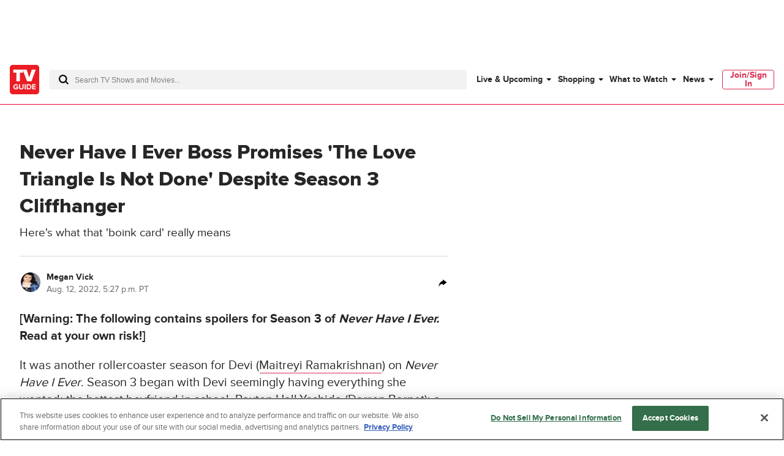

--- FILE ---
content_type: text/html; charset=utf-8
request_url: https://www.tvguide.com/news/never-have-i-ever-boss-promises-the-love-triangle-is-not-done-despite-season-3-cliffhanger/
body_size: 78295
content:
<!doctype html>
<html data-n-head-ssr lang="en" data-n-head="%7B%22lang%22:%7B%22ssr%22:%22en%22%7D%7D">
  <head >
    <!-- running tag = 'tvguide.prod2.cec6c3' -->
    <meta data-n-head="ssr" charset="utf-8"><meta data-n-head="ssr" name="viewport" content="width=device-width, initial-scale=1"><meta data-n-head="ssr" data-hid="fb:app_id" property="fb:app_id" content="63084645929"><meta data-n-head="ssr" data-hid="google-site-verification" name="google-site-verification" content="Od29UEFliEmsUY2XH0kfXxkTNucL0cv_rc0J_RPWXU4"><meta data-n-head="ssr" data-hid="og:site_name" property="og:site_name" content="TVGuide.com"><meta data-n-head="ssr" data-hid="twitter:card" name="twitter:card" content="summary_large_image"><meta data-n-head="ssr" data-hid="twitter:site" name="twitter:site" content="@TVGuide"><meta data-n-head="ssr" data-hid="sentry-trace" name="sentry-trace" content="7524290a5a564ffc8236f555582090e9-b39ac163e3ee2be7-0"><meta data-n-head="ssr" data-hid="sentry-baggage" name="baggage" content="sentry-environment=production,sentry-release=tvguide.prod2.cec6c3,sentry-public_key=c63977c6760a4d46831c12a050d56c22,sentry-trace_id=7524290a5a564ffc8236f555582090e9,sentry-transaction=GET%20%2Fnews%2Fnever-have-i-ever-boss-promises-the-love-triangle-is-not-done-despite-season-3-cliffhanger%2F,sentry-sampled=false"><script type="application/javascript" charset="UTF-8">window.$neutronWindowPromises = {};</script><script type="application/javascript" charset="UTF-8">
        !function(t,e){"object"==typeof exports&&"undefined"!=typeof module?module.exports=e():"function"==typeof define&&define.amd?define(e):(t=t||self).uuidv4=e()}(this,(function(){"use strict";var t="undefined"!=typeof crypto&&crypto.getRandomValues&&crypto.getRandomValues.bind(crypto)||"undefined"!=typeof msCrypto&&"function"==typeof msCrypto.getRandomValues&&msCrypto.getRandomValues.bind(msCrypto),e=new Uint8Array(16);function n(){if(!t)throw new Error("crypto.getRandomValues() not supported. See https://github.com/uuidjs/uuid#getrandomvalues-not-supported");return t(e)}for(var o=[],r=0;r<256;++r)o.push((r+256).toString(16).substr(1));return function(t,e,r){"string"==typeof t&&(e="binary"===t?new Uint8Array(16):null,t=null);var u=(t=t||{}).random||(t.rng||n)();if(u[6]=15&u[6]|64,u[8]=63&u[8]|128,e){for(var i=r||0,d=0;d<16;++d)e[i+d]=u[d];return e}return function(t,e){var n=e||0,r=o;return(r[t[n+0]]+r[t[n+1]]+r[t[n+2]]+r[t[n+3]]+"-"+r[t[n+4]]+r[t[n+5]]+"-"+r[t[n+6]]+r[t[n+7]]+"-"+r[t[n+8]]+r[t[n+9]]+"-"+r[t[n+10]]+r[t[n+11]]+r[t[n+12]]+r[t[n+13]]+r[t[n+14]]+r[t[n+15]]).toLowerCase()}(u)}}));
        window.chsn_ad_id = window.uuidv4();
      </script><script type="application/javascript">window.BidBarrel = window.BidBarrel || {}; window.BidBarrel.queue = window.BidBarrel.queue || [];</script><script type="application/javascript" async charset="UTF-8" data-domain-script="ffc22311-f4da-4e03-a1ad-32aecd522c5b" src="https://cdn.cookielaw.org/scripttemplates/otSDKStub.js"></script><script type="application/javascript">/* Generated by IdentityEngine - commit:7b3c5db */
(()=>{"use strict";const n=()=>window.fandomCmp&&window.fandomCmp.ready&&!window.fandomCmp.blocking;(()=>{var e;const o="[Consent Queue]",a=n=>!Array.isArray(n)&&"queue"in n,c=(n,e)=>{(n=>{var e;return void 0===n||!0===(null===(e=window.fandomCmp.consents)||void 0===e?void 0:e[n])})(e)&&n(window.fandomCmp.consents)},d=()=>{const n=a(window.consentCallbackQueue)?window.consentCallbackQueue.queue:window.consentCallbackQueue;for(console.debug(o,"flushing consent callback queue",n);n.length;){const{callback:e,category:o}=n.shift();c(e,o)}};if(null!==(e=window.consentCallbackQueue)&&void 0!==e||(window.consentCallbackQueue=[]),window.consentCallback=(e,d,l)=>{if(!n())return console.debug(o,"not ready, queuing callback",e,l),void(a(window.consentCallbackQueue)?window.consentCallbackQueue.push(e,d,l):window.consentCallbackQueue.push({name:e,callback:d,category:l}));c(d,l)},n())d();else{const e=()=>{n()&&(d(),window.removeEventListener("fandomConsentUpdate",e))};window.addEventListener("fandomConsentUpdate",e)}})()})();</script><meta data-n-head="ssr" property="twitter:image" content="https://www.tvguide.com/a/img/resize/83e2d4f18dc2f790cc29bd095d7967510163de13/hub/2022/08/12/d194603f-83df-4a94-863f-4e6a8d8c0263/220812-never-havei-ever-maitreyi-ramakrishnan.jpg?auto=webp" data-hid="twitter:image"><meta data-n-head="ssr" property="og:image" content="https://www.tvguide.com/a/img/resize/5dffb6fcbaf0ce74cb0d80ceee07d3669f83dc9f/hub/2022/08/12/d194603f-83df-4a94-863f-4e6a8d8c0263/220812-never-havei-ever-maitreyi-ramakrishnan.jpg?auto=webp&amp;fit=crop&amp;height=675&amp;width=1200" data-hid="og:image"><meta data-n-head="ssr" property="og:type" content="article" data-hid="og:type"><meta data-n-head="ssr" name="nuxtstatus" content="loaded" data-hid="nuxtstatus"><meta data-n-head="ssr" property="og:image:height" content="850" data-hid="og:image:height"><meta data-n-head="ssr" property="og:image:width" content="850" data-hid="og:image:width"><meta data-n-head="ssr" name="adtags" content="cid=never-have-i-ever-boss-promises-the-love-triangle-is-not-done-despite-season-3-cliffhanger&amp;collection=null&amp;edition=us&amp;pid=never+have+i+ever+boss+promises+the+love+triangle+is+not+done+despite+season+3+cliffhanger&amp;section=&amp;tag=netflix%2Csummer-tv&amp;topic=streaming&amp;type=standard&amp;pageType=article&amp;ptype=article&amp;celebrity=&amp;feat=netflix%2Csummer-tv&amp;movie=&amp;network=&amp;show=1030673221%2C3000869871%2C3030553244%2C3000813908&amp;pname=news%2Farticle" data-hid="adtags"><meta data-n-head="ssr" name="apple-itunes-app" content="app-id=333647776, affiliate-data=at=11l9QE, app-argument=https://www.tvguide.com/news/never-have-i-ever-boss-promises-the-love-triangle-is-not-done-despite-season-3-cliffhanger/" data-hid="apple-itunes-app"><meta data-n-head="ssr" name="description" content="Never Have I Ever showrunner Lang Fisher confirms the love triangle is not dead in Season 4, even after Devi (Maitreyi Ramakrishnan) chooses Ben (Jaren Lewison) in Season 3 finale cliffhanger." data-hid="description"><meta data-n-head="ssr" property="og:description" content="Here&#x27;s what that &#x27;boink card&#x27; really means" data-hid="og:description"><meta data-n-head="ssr" property="og:title" content="Never Have I Ever Boss Promises &#x27;The Love Triangle Is Not Done&#x27; Despite Season 3 Cliffhanger" data-hid="og:title"><meta data-n-head="ssr" property="og:url" content="https://www.tvguide.com/news/never-have-i-ever-boss-promises-the-love-triangle-is-not-done-despite-season-3-cliffhanger/" data-hid="og:url"><meta data-n-head="ssr" name="twitter:description" content="Never Have I Ever showrunner Lang Fisher confirms the love triangle is not dead in Season 4, even after Devi (Maitreyi Ramakrishnan) chooses Ben (Jaren Lewison) in Season 3 finale cliffhanger." data-hid="twitter:description"><meta data-n-head="ssr" name="twitter:title" content="Never Have I Ever Boss Promises &#x27;The Love Triangle Is Not Done&#x27; Despite Season 3 Cliffhanger" data-hid="twitter:title"><meta data-n-head="ssr" name="twitter:url" content="https://www.tvguide.com/news/never-have-i-ever-boss-promises-the-love-triangle-is-not-done-despite-season-3-cliffhanger/" data-hid="twitter:url"><title>Never Have I Ever Boss Promises &#x27;The Love Triangle Is Not Done&#x27; Despite Season 3 Cliffhanger - TV Guide</title><link data-n-head="ssr" rel="icon" type="image/x-icon" href="/favicon.ico"><link data-n-head="ssr" data-hid="alternate-icon" rel="alternate icon" type="image/png" href="https://www.tvguide.com/a/www/img/favicon_32.png"><link data-n-head="ssr" data-hid="apple-touch-icon" rel="apple-touch-icon" type="image/png" href="https://www.tvguide.com/a/www/img/apple-touch-icon-precomposed.png"><link data-n-head="ssr" data-hid="icon" rel="icon" type="image/svg+xml" href="https://www.tvguide.com/a/www/img/favicon.svg"><link data-n-head="ssr" rel="canonical" href="https://www.tvguide.com/news/never-have-i-ever-boss-promises-the-love-triangle-is-not-done-despite-season-3-cliffhanger/" data-hid="canonical"><script data-n-head="ssr" class="optanon-category-C0002" type="text/plain" charset="UTF-8" data-hid="gtm"><!-- Google Tag Manager -->
        (function(w,d,s,l,i){w[l]=w[l]||[];w[l].push({'gtm.start':
        new Date().getTime(),event:'gtm.js'});var f=d.getElementsByTagName(s)[0],
        j=d.createElement(s),dl=l!='dataLayer'?'&l='+l:'';j.async=true;j.src=
        'https://www.googletagmanager.com/gtm.js?id='+i+dl;f.parentNode.insertBefore(j,f);
        })(window,document,'script','dataLayer','GTM-PWVTCD9');
        <!-- End Google Tag Manager --></script><script data-n-head="ssr" charset="UTF-8" type="application/ld+json" data-hid="ld+json">{"@context":"https://schema.org","@type":"NewsArticle","articleBody":"[Warning: The following contains spoilers for Season 3 of Never Have I Ever. Read at your own risk!]&nbsp; It was another rollercoaster season for Devi (Maitreyi Ramakrishnan) on Never Have I Ever. Season 3 began with Devi seemingly having everything she wanted: the hottest boyfriend in school, Paxton Hall-Yoshida (Darren Barnet); a supportive group of friends; and her road to Princeton mapped out. However, in true Devi fashion, it only took a few episodes for her to self-destruct and leave her relationship with Paxton in shambles due to her low self-esteem. There were a lot of tears and rage in the wake of the breakup, and the series made a mid-season time jump to the second semester of Devi's junior year to help push her progress forward. Dating, and losing, Paxton as well as a new boy named Des (Anirudh Pisharody), helps push Devi to realize that she is a person worthy of love. However, it is neither Paxton nor Des that benefit from Devi's journey to self-actualization. It's Ben (Jaren Lewison), who bears his heart on his sleeve when he tells Devi he doesn't want her to go to the prestigious boarding school she's been accepted to, who Devi chooses at the end of the season. She redeems her \"One Free Boink\" card Ben gifted her earlier in the season and the credits roll after Devi shows up at his bedroom door.&nbsp; While Devi and Ben were briefly together at the start of Season 2, this cliffhanger may be the beginning of a solid relationship between the two characters that the show has been circling since the beginning. However, according to showrunner Lang Fisher, Devi's choice at the end of Season 3 does not mean the love triangle is over. We talked to her about this season's twist and turns, what that boink card means for both Ben and Devi, and what this sets up for the fourth and final season, which has already finished filming.&nbsp;  Let's talk about that cliffhanger and that free boink card. What made now the right time to put Devi and Ben together after circling it for three seasons?&nbsp; Lang Fisher: We wanted to do that cliffhanger because we wanted to make the season a story about self-confidence and getting to know yourself, believing in yourself and realizing who you actually are. We start her season with Paxton but she can't be happy with Paxton because she doesn't believe that she's worthy of him. Then we moved her into Des, who is unaware of what she is like at school. He has no idea that she's considered to be a dork or whatever. He doesn't think of her as a dork and she starts to realize that maybe this is something that she's put on herself. She has always thought of herself as a low-status loser, but maybe that's not true. Maybe she doesn't need to feel that way. What we wanted to get to at the end in that moment with Ben — and I say this with the caveat that the love triangle is not done. We just filmed Season 4 and it is not done.&nbsp; That was going to be my next question, so thank you for saying so.&nbsp; Fisher: It's not done. There is a choice made at the end of Season 4, but the love triangle exists. But for [the boink card] choice, because at graduation when she sees Paxton give her this great speech, she is realizing that for so long when Paxton showed her even the smallest kind of attention…she held him on such a high pedestal that now she realizes she's worthy of nice words. She's not breathless every time he shows her attention. But Ben, who we kind of see become more vulnerable over this season when he really puts it out on the line for her and says \"I don't want you to go,\" that surprises her. It touches her in a way where she's like, \"I want to have sex and I actually want to have sex with him.\"&nbsp; Does she make this decision to go to Ben because it's Ben or because she realizes she's the last person in her friend group to lose her virginity? Fisher: I think it's both. She realizes that she's the last person, but I also think that what he says to her moves her in such a way that she realizes she has deep feelings for him. So it's a little bit of both.&nbsp; What about Ben, though? His feelings for her have been very obvious, at least to the audience, but Devi isn't aware, so I am a little worried about his heart in this situation.&nbsp; Fisher: Without spoiling Season 4, there's going to be a certain fallout after the boink card is presented.&nbsp; This might also be spoilery, but if they go through with the boink card deal, how would losing her virginity change Devi? She has been focused on it for so long. It's the centerpiece of her vision board. Fisher: Well, Princeton is still up there on the vision board. If she goes through with the boink card, I think these relationships that she has just become more grown up. The stakes get a little higher in terms of her feelings about these boys and their feelings for her. When sex is introduced, then the stakes kind of ramp up, but whether or not she does that, I cannot tell you. If she goes through with it, I think that's what happens.&nbsp;  What was the motivation for having her get into this really prestigious school and then turn it down? Fisher: We did do a version where we actually broke her going there and starting Season 4 with her at that school. Then we decided that it would be more moving to see her turn it down to be with her mom. I think showing that she actually didn't need to get out and tick off all these boxes to be happy. She had everything she needed and that was the biggest motivator. We saw her in the pilot episode like, \"Here's how we increase our status. We shall have boyfriends. We will be popular.\" By the end of Season 3, she cares a lot less about that.&nbsp; We know that Season 4 is the final season, so what are the biggest questions you aim to answer with the final episodes? Fisher: The biggest thing is that it is senior year. It is their final year together. It is her final year at home with her mom and her family. Even though this is a comedy, a romantic comedy, it is a tale about grief. I think we also want to show her moving on and growing up a bit and being able to say goodbye to the house she's lived in her whole life, that she lived in with her dad. I think it's an epic kind of final year of high school.&nbsp;  ","articleSection":"Streaming","author":{"@type":"Person","name":"Megan Vick","url":"https://www.tvguide.com/authors/megan.vick_tvg/"},"creator":["Megan Vick"],"description":"Here's what that 'boink card' really means","dateModified":"2022-08-13T00:27:13Z","datePublished":"2022-08-13T00:27:13Z","headline":"Never Have I Ever Boss Promises 'The Love Triangle Is Not Done' Despite Season 3 Cliffhanger","image":"https://www.tvguide.com/a/img/resize/5dffb6fcbaf0ce74cb0d80ceee07d3669f83dc9f/hub/2022/08/12/d194603f-83df-4a94-863f-4e6a8d8c0263/220812-never-havei-ever-maitreyi-ramakrishnan.jpg?auto=webp&fit=crop&height=675&width=1200","keywords":["Streaming","Netflix","Summer TV"],"mainEntityOfPage":{"@id":"https://www.tvguide.com/news/features/never-have-i-ever-boss-promises-the-love-triangle-is-not-done-despite-season-3-cliffhanger/","@type":"WebPage","description":"Here's what that 'boink card' really means","thumbnailUrl":"https://www.tvguide.com/a/img/resize/5dffb6fcbaf0ce74cb0d80ceee07d3669f83dc9f/hub/2022/08/12/d194603f-83df-4a94-863f-4e6a8d8c0263/220812-never-havei-ever-maitreyi-ramakrishnan.jpg?auto=webp&fit=crop&height=675&width=1200"},"publisher":{"@type":"Organization","name":"TV Guide","logo":{"@type":"ImageObject","height":"250","width":"250","url":"https://www.tvguide.com/a/neutron/images/logos/tvguide.png"}},"speakable":{"@type":"SpeakableSpecification","cssSelector":[".speakableText",".article-dek",".speakableTextP1",".speakableTextP2"]},"thumbnailUrl":"https://www.tvguide.com/a/img/resize/5dffb6fcbaf0ce74cb0d80ceee07d3669f83dc9f/hub/2022/08/12/d194603f-83df-4a94-863f-4e6a8d8c0263/220812-never-havei-ever-maitreyi-ramakrishnan.jpg?auto=webp&fit=crop&height=675&width=1200","url":"https://www.tvguide.com/news/features/never-have-i-ever-boss-promises-the-love-triangle-is-not-done-despite-season-3-cliffhanger/","video":null}</script><script data-n-head="ssr" type="application/ld+json" data-hid="ld+json:org">[{"@context":"https://schema.org/","@type":"Organization","url":"https://www.tvguide.com/","logo":{"@type":"ImageObject","url":"https://www.tvguide.com/a/www/img/amp-logo.png","width":"310","height":"310"},"sameAs":["https://www.facebook.com/TVGuide","https://www.twitter.com/TVGuide","https://instagram.com/tvguide","https://www.pinterest.com/tvguide"]},{"@context":"https://schema.org/","@type":"WebSite","url":"https://www.tvguide.com/","potentialAction":{"@type":"SearchAction","target":"https://www.tvguide.com/s/{search_term_string}/","query-input":"required name=search_term_string"}}]</script><script data-n-head="ssr" type="application/javascript" src="https://static.wikia.nocookie.net/silversurfer/video/prod/standalone-dist/standAlone_RV_VideoPlayer.js" async data-hid="wikiaVideoPlayer"></script><link rel="modulepreload" href="https://www.tvguide.com/a/neutron/e18c2b4.modern.js" as="script"><link rel="modulepreload" href="https://www.tvguide.com/a/neutron/836a9bd.modern.js" as="script"><link rel="modulepreload" href="https://www.tvguide.com/a/neutron/bb43265.modern.js" as="script"><link rel="preload" href="https://www.tvguide.com/a/neutron/css/41faf2f.css" as="style"><link rel="modulepreload" href="https://www.tvguide.com/a/neutron/eb9f2f5.modern.js" as="script"><link rel="preload" href="https://www.tvguide.com/a/neutron/css/a366a97.css" as="style"><link rel="modulepreload" href="https://www.tvguide.com/a/neutron/710dc93.modern.js" as="script"><link rel="modulepreload" href="https://www.tvguide.com/a/neutron/8a89e81.modern.js" as="script"><link rel="preload" href="https://www.tvguide.com/a/neutron/css/12846eb.css" as="style"><link rel="modulepreload" href="https://www.tvguide.com/a/neutron/ff60f3a.modern.js" as="script"><link rel="preload" href="https://www.tvguide.com/a/neutron/css/40f2b3c.css" as="style"><link rel="modulepreload" href="https://www.tvguide.com/a/neutron/f8d8101.modern.js" as="script"><link rel="preload" href="https://www.tvguide.com/a/neutron/css/47b5a22.css" as="style"><link rel="modulepreload" href="https://www.tvguide.com/a/neutron/41320cb.modern.js" as="script"><link rel="stylesheet" href="https://www.tvguide.com/a/neutron/css/41faf2f.css"><link rel="stylesheet" href="https://www.tvguide.com/a/neutron/css/a366a97.css"><link rel="stylesheet" href="https://www.tvguide.com/a/neutron/css/12846eb.css"><link rel="stylesheet" href="https://www.tvguide.com/a/neutron/css/40f2b3c.css"><link rel="stylesheet" href="https://www.tvguide.com/a/neutron/css/47b5a22.css">
  </head>
  <body >
    <!-- Google Tag Manager (noscript) -->
    <noscript><iframe src="https://www.googletagmanager.com/ns.html?id=GTM-PWVTCD9" height="0" width="0" style="display:none;visibility:hidden"></iframe></noscript>
    <!-- End Google Tag Manager (noscript) -->
    <div data-server-rendered="true" id="__nuxt"><!----><div id="__layout"><div class="c-layoutDefault"><!----> <svg class="c-globalSvgs"><symbol id="android" viewBox="0 0 24 24"><path d="M15.9591 0.697571L15.1162 2.66445C16.832 3.5964 17.999 5.41526 17.999 7.5011C17.999 7.77708 17.775 8.00108 17.499 8.00108H7.49974C7.22376 8.00108 6.99976 7.77708 6.99976 7.5011C6.99976 5.41526 8.16667 3.5964 9.88354 2.66445L9.0406 0.697571C8.93157 0.444558 9.04857 0.150578 9.30256 0.0416011C9.55356 -0.0693912 9.85054 0.0496162 9.95853 0.304599L10.8034 2.27246C11.3384 2.09847 11.9084 2.0015 12.5003 2.0015C13.0923 2.0015 13.6622 2.09847 14.1972 2.27246L15.0401 0.304599C15.1481 0.0496162 15.4451 -0.0684069 15.6961 0.0416011C15.9501 0.150625 16.0681 0.443573 15.9591 0.697571ZM9.9995 5.50122C9.9995 5.7772 10.2235 6.0012 10.4995 6.0012C10.7755 6.0012 10.9995 5.7772 10.9995 5.50122C10.9995 5.22524 10.7755 5.00124 10.4995 5.00124C10.2235 5.00124 9.9995 5.22524 9.9995 5.50122ZM13.9993 5.50122C13.9993 5.7772 14.2233 6.0012 14.4992 6.0012C14.7752 6.0012 14.9992 5.7772 14.9992 5.50122C14.9992 5.22524 14.7752 5.00124 14.4992 5.00124C14.2233 5.00124 13.9993 5.22524 13.9993 5.50122ZM7.49969 9.00073H17.499C17.775 9.00073 17.999 9.22375 17.999 9.50071V17.5002C17.999 18.7081 17.139 19.7181 15.9991 19.95V22.4998C15.9991 23.3268 15.3261 23.9997 14.4992 23.9997C13.6722 23.9997 12.9993 23.3268 12.9993 22.4998V20H11.9994V22.4998C11.9994 23.3268 11.3264 23.9997 10.4995 23.9997C9.67252 23.9997 8.99959 23.3268 8.99959 22.4998V19.95C7.85967 19.717 6.99971 18.7081 6.99971 17.5002V9.50071C6.99971 9.22473 7.22371 9.00073 7.49969 9.00073ZM20.4988 9.00073C19.6719 9.00073 18.9989 9.67367 18.9989 10.5006V15.5003C18.9989 16.3273 19.6719 17.0002 20.4988 17.0002C21.3258 17.0002 21.9987 16.3273 21.9987 15.5003V10.5006C21.9987 9.67372 21.3258 9.00073 20.4988 9.00073ZM3 10.5006C3 9.67367 3.67294 9.00073 4.4999 9.00073C5.32685 9.00073 5.99979 9.67372 5.99979 10.5006V15.5003C5.99979 16.3273 5.32685 17.0002 4.4999 17.0002C3.67294 17.0002 3 16.3273 3 15.5003V10.5006Z"></path></symbol> <symbol id="apple-tv-plus" viewBox="0 0 100 40"><path d="M31.51,16.12a8.19,8.19,0,0,0,1.86-5.8,8,8,0,0,0-5.32,2.77,7.68,7.68,0,0,0-1.9,5.57,6.66,6.66,0,0,0,5.36-2.54m1.73,2.93c-3-.17-5.46,1.69-6.88,1.69s-3.58-1.6-5.91-1.56A8.72,8.72,0,0,0,13,23.73c-3.18,5.51-.85,13.71,2.24,18.19,1.51,2.13,3.31,4.67,5.7,4.59S24.11,45,26.85,45s3.53,1.48,5.9,1.43,4-2.14,5.51-4.45a19.62,19.62,0,0,0,2.48-5.13,8.07,8.07,0,0,1-4.81-7.34,8.28,8.28,0,0,1,3.88-6.9A8.5,8.5,0,0,0,33.24,19m18.91-4.27v6.05H57v4H52.15V39.12c0,2.13,1,3.22,3.08,3.22A14.23,14.23,0,0,0,57,42.21v4a17.05,17.05,0,0,1-2.86.21c-5,0-6.92-1.94-6.92-6.81V24.91H43.39v-4h3.68V14.78ZM73.86,46.23H68.57L59.67,20.9H65l6.24,20.35h.13L77.57,20.9h5.17Z" transform="translate(-11.52 -10.32)"></path> <polygon points="95.75 20.91 85.42 20.91 85.42 10.59 80.77 10.59 80.77 20.91 70.45 20.91 70.45 25.56 80.77 25.56 80.77 35.89 85.42 35.89 85.42 25.56 95.75 25.56 95.75 20.91"></polygon></symbol> <symbol id="arrow-back" viewBox="0 0 24 24" fill="white"><path d="M16 4L8 12L16 20" stroke="black" stroke-width="2" stroke-linecap="round"></path></symbol> <symbol id="avatar" viewBox="0 0 200 200"><rect fill="#efefef" width="200" height="200"></rect><path fill="#bdbdbd" d="M167,199.87H32.76q-1-8.77-2-17.64c-.22-1.95-.42-3.9-.66-5.85A42.19,42.19,0,0,1,32.45,156c.67-1.76,2.15-3.23,3.25-4.88.3.1.75.38.89.28,4.45-3.66,9.75-5.13,15.25-6.55a48.58,48.58,0,0,0,23.42-13.9c.92-1,2.64-1.82,1.26-3.65-.06-18.16,0-18.16-8.09-33.51-.3-.58-.57-1.35-1.06-1.63-4.88-2.73-4.88-8-6.38-12.4A4.07,4.07,0,0,1,62.24,76c2.08-1.1,1.56-2.48,1.46-4.15-.45-7.24-1.16-14.5-1-21.74.16-8.67,2.84-16.59,9.86-22.33,1-.19,2.26,0,2.92-.61,6-5.29,13.1-8.13,20.83-9.56,2.07-.38,4.32-.87,6.31-.44,10.85,2.32,20.63,6.68,27.62,15.86.37.46,1.34.45,2,.66a24.32,24.32,0,0,1,4.88,15.2c.06,7-.54,14.09-.83,21.12-.07,1.81,0,3.62,0,5.42-.47,2.35,2.06,2.54,2.84,4a36.83,36.83,0,0,1-1.06,5.3c-.69,2-1.29,4.45-2.77,5.65-6.51,5.28-8.07,13.25-11.37,20.2-1.24,2.6-.53,6.14-.63,9.25-.08,2.47,0,5,0,7.42-1.47,1.78.29,2.59,1.15,3.62,4.28,5.11,10.11,8.1,15.76,11.31,3.58,1.13,7.1,2.48,10.74,3.35,4.7,1.12,9,2.71,12.45,6.3.33.34,1.13.21,1.69.31,5.31,7.52,5.48,16,4.54,24.65C168.78,184.51,167.88,192.2,167,199.87Z"></path><path fill="#b1b1b1" d="M132.27,33.72c-.69-.21-1.67-.2-2-.67-7-9.17-16.77-13.53-27.63-15.85-2-.43-4.23.06-6.3.44-7.73,1.43-14.83,4.27-20.83,9.56-.64.57-2,.42-2.92.6C77.24,23.15,83,20.11,89,17.67a29.22,29.22,0,0,1,20.93-.39A46.29,46.29,0,0,1,127,27.17C129,29.08,130.53,31.52,132.27,33.72Z"></path><path fill="#b2b2b2" d="M76.57,127.31c1.38,1.83-.35,2.67-1.26,3.65a48.63,48.63,0,0,1-23.42,13.9c-5.46,1.42-10.8,2.93-15.26,6.54-.13.11-.58-.17-.88-.27,3.21-4.13,7.64-5.85,12.6-7C59.51,141.52,69.27,136.48,76.57,127.31Z"></path><path fill="#b1b1b1" d="M165.08,152.2c-.56-.1-1.36,0-1.68-.31-3.43-3.59-7.76-5.18-12.46-6.3-3.63-.87-7.15-2.22-10.74-3.36l1.07-1c4.08,1.11,8.17,2.19,12.25,3.35C158.18,145.83,162.28,148,165.08,152.2Z"></path><path fill="#b4b4b4" d="M141.28,141.16l-1.07,1c-5.65-3.2-11.48-6.19-15.76-11.3-.86-1-2.62-1.84-1.15-3.62,3.54,5.08,8.61,8.3,13.82,11.36Z"></path><path fill="#b1b1b1" d="M139.14,79.45c-.78-1.45-3.31-1.65-2.84-4C138.6,75.82,139.33,77.32,139.14,79.45Z"></path></symbol> <symbol id="carat" viewBox="0 0 4 8"><path fill-rule="evenodd" clip-rule="evenodd" d="M0 8L4 3.95939L0.0804124 0L0 8Z"></path></symbol> <symbol id="close" viewBox="0 0 28 28"><polygon points="28,1.9 26.1,0 14,12.1 1.9,0 0,1.9 12.1,14 0,26.1 1.9,28 14,15.9 26.1,28 28,26.1 15.9,14"></polygon></symbol> <symbol id="arrowNavigation" viewBox="0 0 12 21"><g stroke="none" stroke-width="1" fill="none" fill-rule="evenodd"><path id="next-arrow" d="M-5.88468462,4.30628135 L-5.88468462,3.33793528 L8.61614419,3.33793528 L8.61614419,5.27462742 L-3.95902124,5.27462742 L-3.95902124,17.8776664 L-5.88468462,17.8776664 L-5.88468462,4.30628135 Z" fill="#000" transform="translate(1.365730, 10.607801) rotate(-225.000000) translate(-1.365730, -10.607801) "></path></g></symbol> <symbol id="cnet" viewBox="0 0 67 48"><path fill-rule="evenodd" clip-rule="evenodd" d="M19.3711 0H16.3711V48H19.3711V0ZM4.11172 17.4843C4.14876 14.4547 9.48203 14.3452 9.48203 17.3383L9.51907 19.9299H13.5931V17.5208C13.8524 9.49041 -0.11045 9.49041 0.000659638 17.3383V31.1725C-0.11045 39.0204 13.8894 39.2029 13.6301 31.1725V28.2889H9.48203V31.3915C9.48203 34.3847 4.1858 34.4577 4.11172 31.3915V17.4843ZM29.8891 12.3012C28.0373 13.3233 27.3336 14.3453 27.3336 14.3453V12.1187H21.5188V15.1119L23.7781 15.1484V33.5088H21.8522V36.502H27.8891V17.083C27.9262 14.1628 32.815 14.0898 32.815 16.937V36.502H39.5557V33.5088H36.9261V17.1195C36.778 14.9309 36.0753 12.9611 34.2265 12.157C34.5364 12.2905 32.2495 11.029 29.8891 12.3012ZM57.815 31.0998C57.9628 33.2849 58.6637 35.252 60.506 36.0585C60.2195 35.9347 61.4617 36.5381 62.7039 36.5021H66.6668V33.5089C66.6668 33.5089 65.0001 33.4724 64.1113 33.5089C63.0002 33.5089 62.0372 32.9979 61.9631 31.4283V15.185V15.1485H65.9261V12.1918H61.9631V12.1553V5.84048H57.815V31.0998ZM50.3336 31.355V28.2889H54.4817V31.1725C54.741 39.2029 40.7411 39.0204 40.8522 31.1725V17.3383C40.7411 9.49041 54.7039 9.49041 54.4447 17.5208V24.1642C54.4447 24.5657 54.1113 24.8942 53.7039 24.8942H44.9633V31.355C45.0003 34.4212 50.3336 34.3482 50.3336 31.355ZM50.3336 17.3383C50.3336 14.3087 45.0374 14.3087 44.9633 17.3018H45.0003V21.8645H50.3336V17.3383Z" fill="black"></path></symbol> <symbol id="comments" viewBox="0 0 21.5 24"><path d="M18.2 0h-15C1.5 0 0 1.5 0 3.3v11c0 1.8 1.5 3.3 3.3 3.3h1.9l.7 5.4.1 1 .7-.8 4.9-5.7h6.6c1.8 0 3.3-1.5 3.3-3.3v-11C21.5 1.5 20 0 18.2 0zm2.4 14.2c0 1.3-1 2.3-2.3 2.3h-7l-.3.2-4.3 5.1-.6-4.8-.1-.4H3.3c-1.3 0-2.3-1-2.3-2.3v-11C1 2 2 1 3.3 1h15c1.3 0 2.3 1 2.3 2.3v10.9z"></path></symbol> <symbol id="copy" viewBox="0 0 16 8"><path d="M3.6,5.9C2.6,5.9,1.7,5,1.7,4c0-1,0.8-1.9,1.9-1.9l3.4,0c0.4,0,0.7,0.1,1,0.3c0.8,0.5,1.1,1.5,0.7,2.3l1.8,0 C10.9,2.9,9.8,1.1,8,0.5C7.7,0.5,7.3,0.4,7,0.4l-3.4,0C1.6,0.4,0,2,0,4c0,2,1.6,3.6,3.6,3.6h2.3c-0.5-0.5-1-1.1-1.3-1.7H3.6z"></path> <path d="M12.4,0.4h-2.3c0.5,0.5,1,1.1,1.3,1.7h1c1,0,1.9,0.8,1.9,1.9c0,1-0.8,1.9-1.9,1.9H9C8,5.9,7.1,5,7.1,4c0-0.2,0-0.5,0.1-0.7 l-1.8,0c0,0.2-0.1,0.5-0.1,0.7c0,0.6,0.2,1.3,0.5,1.9C6.4,6.6,7.1,7.2,8,7.5c0.3,0.1,0.7,0.1,1,0.1l3.4,0C14.4,7.6,16,6,16,4 C16,2,14.4,0.4,12.4,0.4z"></path></symbol> <symbol id="email" viewBox="0 0 24 24"><g fill="none" fill-rule="evenodd"><path d="M0 0h24v24H0z"></path><path d="M20.242 4H3.758A1.76 1.76 0 002 5.758v11.719a1.76 1.76 0 001.758 1.757h16.484A1.76 1.76 0 0022 17.477V5.757A1.76 1.76 0 0020.242 4zM20 5.172l-7.962 7.962-8.03-7.962h15.992zM3.172 17.234V5.994l5.644 5.596-5.644 5.644zm.829.829l5.647-5.648 1.979 1.962c.229.227.598.226.826-.002l1.93-1.93 5.616 5.618H4.001zm16.827-.83l-5.617-5.616L20.828 6v11.234z" fill="#000" fill-rule="nonzero"></path></g></symbol> <symbol id="facebook" viewBox="0 0 24 24"><g stroke="none" stroke-width="1" fill-rule="evenodd"><g><rect x="0" y="0" width="24" height="24"></rect> <path d="M7.89845098,14.9690745 L10.4374666,14.9690745 L10.4374666,21.99953 C5.65686081,21.244767 2,17.082571 2,12.060917 C2,6.50440928 6.47716062,2 12,2 C17.5229194,2 22,6.50440928 22,12.060917 C22,17.082571 18.3431792,21.244767 13.5625134,21.99953 L13.5625134,14.9690745 L15.8925993,14.9690745 L16.3359775,12.060917 L13.5625134,12.060917 L13.5625134,10.1736095 C13.5625134,9.37798848 13.9498945,8.60245648 15.1921336,8.60245648 L16.4531718,8.60245648 L16.4531718,6.1265378 C16.4531718,6.1265378 15.3087279,5.93003743 14.2146815,5.93003743 C11.9303934,5.93003743 10.4374666,7.32283918 10.4374666,9.84434563 L10.4374666,12.060917 L7.89845098,12.060917 L7.89845098,14.9690745 Z" fill="currentcolor"></path></g></g></symbol> <symbol id="gallery" viewBox="0 0 36 22"><g fill="none" fill-rule="evenodd"><path d="M0 29h36V-7H0z"></path> <g fill="#000"><path d="M34 3H5c-1.104 0-2 .896-2 2v15c0 1.104.896 2 2 2h29c1.104 0 2-.896 2-2V5c0-1.104-.896-2-2-2m0 1c.551 0 1 .449 1 1v15c0 .551-.449 1-1 1H5c-.551 0-1-.449-1-1V5c0-.551.449-1 1-1h29"></path> <path d="M.5 20c-.276 0-.5-.224-.5-.5v-17C0 1.122 1.122 0 2.5 0h31c.276 0 .5.224.5.5s-.224.5-.5.5h-31C1.673 1 1 1.673 1 2.5v17c0 .276-.224.5-.5.5"></path> <path d="M32.5 19c-.128 0-.256-.049-.354-.146l-7.585-7.586c-.567-.567-1.555-.567-2.122 0l-4.171 4.171c-.975.975-2.561.975-3.536 0l-1.171-1.171c-.567-.567-1.555-.567-2.122 0l-4.585 4.586c-.196.195-.512.195-.708 0-.195-.196-.195-.512 0-.708l4.586-4.585c.945-.945 2.591-.945 3.536 0l1.171 1.171c.567.567 1.555.567 2.122 0l4.171-4.171c.945-.945 2.591-.945 3.536 0l7.586 7.585c.195.196.195.512 0 .708-.098.097-.226.146-.354.146M10 7c-1.104 0-2 .896-2 2s.896 2 2 2 2-.896 2-2-.896-2-2-2m0 1c.551 0 1 .449 1 1 0 .551-.449 1-1 1-.551 0-1-.449-1-1 0-.551.449-1 1-1"></path></g></g></symbol> <symbol id="flipboard" viewBox="0 0 100 100"><g shape-rendering="crispEdges"><path d="M35 35h25v25H35z" opacity=".8"></path> <path d="M35 10h50v25H35z" opacity=".9"></path> <path d="M10 10h25v80H10z"></path></g></symbol> <symbol id="galleryIcon" viewBox="0 0 19 12"><path d="M17.9444 1.63636C18.5271 1.63636 19 2.12509 19 2.72727V10.9091C19 11.5113 18.5271 12 17.9444 12H2.63889C2.05622 12 1.58333 11.5113 1.58333 10.9091V2.72727C1.58333 2.12509 2.05622 1.63636 2.63889 1.63636H17.9444ZM17.9444 2.18182H2.63889C2.34808 2.18182 2.11111 2.42673 2.11111 2.72727V10.9091C2.11111 11.2096 2.34808 11.4545 2.63889 11.4545H17.9444C18.2353 11.4545 18.4722 11.2096 18.4722 10.9091V2.72727C18.4722 2.42673 18.2353 2.18182 17.9444 2.18182ZM17.6806 0C17.8262 0 17.9444 0.122182 17.9444 0.272727C17.9444 0.423273 17.8262 0.545455 17.6806 0.545455H1.31944C0.882972 0.545455 0.527778 0.912546 0.527778 1.36364V10.6364C0.527778 10.7869 0.409555 10.9091 0.263889 10.9091C0.118222 10.9091 0 10.7869 0 10.6364V1.36364C0 0.612 0.592167 0 1.31944 0H17.6806ZM13.3359 5.76055L17.3396 9.89782C17.4425 10.0047 17.4425 10.1771 17.3396 10.284C17.2879 10.3369 17.2203 10.3636 17.1528 10.3636C17.0852 10.3636 17.0177 10.3369 16.9659 10.284L12.9628 6.14618C12.6635 5.83691 12.1421 5.83691 11.8428 6.14618L9.64144 8.42127C9.12686 8.95309 8.28981 8.95309 7.77522 8.42127L7.15719 7.78255C6.85794 7.47327 6.3365 7.47327 6.03725 7.78255L3.61739 10.284C3.51394 10.3904 3.34717 10.3904 3.24372 10.284C3.14081 10.1771 3.14081 10.0047 3.24372 9.89782L5.66411 7.39691C6.16286 6.88145 7.03158 6.88145 7.53033 7.39691L8.14836 8.03564C8.44761 8.34491 8.96906 8.34491 9.26831 8.03564L11.4697 5.76055C11.9684 5.24509 12.8371 5.24509 13.3359 5.76055ZM5.27778 3.81818C5.86044 3.81818 6.33333 4.30691 6.33333 4.90909C6.33333 5.51127 5.86044 6 5.27778 6C4.69511 6 4.22222 5.51127 4.22222 4.90909C4.22222 4.30691 4.69511 3.81818 5.27778 3.81818ZM5.27778 4.36364C4.98697 4.36364 4.75 4.60855 4.75 4.90909C4.75 5.20964 4.98697 5.45455 5.27778 5.45455C5.56858 5.45455 5.80556 5.20964 5.80556 4.90909C5.80556 4.60855 5.56858 4.36364 5.27778 4.36364Z" fill="#666666"></path></symbol> <symbol id="galleryOverlay" viewBox="0 0 70 70"><circle cx="35" cy="35" r="33"></circle> <path d="M35,2c18.2,0,33,14.8,33,33S53.2,68,35,68S2,53.2,2,35S16.8,2,35,2 M35,0C15.7,0,0,15.7,0,35s15.7,35,35,35 s35-15.7,35-35S54.3,0,35,0L35,0z" class="overlayBorder"></path> <circle cx="30.5" cy="34.2" r="1.8" class="overlayIcon"></circle> <polygon points="21.2,41.3 19.1,41.3 19.1,22.9 45.5,22.9 45.5,25 21.2,25 " class="overlayIcon"></polygon> <path d="M48.9,30v15.1h-23V30H48.9 M50.9,28h-27v19.1h27V28L50.9,28z" class="overlayIcon"></path> <polygon points="29,42.8 33.1,37.5 35.7,40 40.4,33.6 46.6,42.8 " class="overlayIcon"></polygon></symbol> <symbol id="googleplus" viewBox="0 0 32 32"><path d="M18.8,1c1.1-0.6,1.6-1,1.6-1H9.9C7.8,0,2,2.4,2,7.9c0,5.5,6,6.7,8.2,6.6C9,16,10,17.4,10.7,18.1 c0.7,0.7,0.5,0.9-0.3,0.9C9.7,19,0,19.1,0,26s12.8,7.4,17.1,3.7s3.3-8.9,0-11.2c-3.3-2.3-4.5-3.4-2.4-5.3 c2.1-1.8,3.7-3.3,3.7-6.8s-2.8-5.2-2.8-5.2S17.7,1.6,18.8,1z M17.1,25.7c0,3-2.5,4.4-6.8,4.4c-4.3,0-6.6-2.1-6.6-5.4 c0-3.2,3.1-4.8,9-4.8C14.3,21.2,17.1,22.7,17.1,25.7z M10.9,13.2c-5.2,0-7.5-12.1-1.4-12.1C14.2,0.9,17.8,13.2,10.9,13.2z M28.1,4V0.1h-2V4h-4v2h4V10h2V6.1H32V4H28.1z"></path></symbol> <symbol id="hamburgerMenu" viewBox="0 0 24 24"><path fill="black" fill-rule="evenodd" clip-rule="evenodd" d="M4 5C4 4.44772 4.44772 4 5 4H19C19.5523 4 20 4.44772 20 5C20 5.55228 19.5523 6 19 6H5C4.44772 6 4 5.55228 4 5ZM4 12C4 11.4477 4.44772 11 5 11H19C19.5523 11 20 11.4477 20 12C20 12.5523 19.5523 13 19 13H5C4.44772 13 4 12.5523 4 12ZM5 18C4.44772 18 4 18.4477 4 19C4 19.5523 4.44772 20 5 20H19C19.5523 20 20 19.5523 20 19C20 18.4477 19.5523 18 19 18H5Z"></path></symbol> <symbol id="hamburgerMenu-closed" viewBox="0 0 24 24"><path fill="black" fill-rule="evenodd" clip-rule="evenodd" d="M4.70711 18.0208C4.31658 18.4113 4.31658 19.0445 4.70711 19.435C5.09763 19.8256 5.7308 19.8256 6.12132 19.435L11.5 14.0563L17.0208 19.5772C17.4113 19.9677 18.0445 19.9677 18.435 19.5772C18.8256 19.1866 18.8256 18.5535 18.435 18.1629L12.9142 12.6421L18.8492 6.7071C19.2398 6.31658 19.2398 5.68342 18.8492 5.29289C18.4587 4.90237 17.8256 4.90237 17.435 5.29289L11.5 11.2279L5.70711 5.43503C5.31658 5.0445 4.68342 5.0445 4.29289 5.43503C3.90237 5.82555 3.90237 6.45872 4.29289 6.84924L10.0858 12.6421L4.70711 18.0208Z"></path></symbol> <symbol id="instagram" viewBox="0 0 24 24"><g stroke="none" stroke-width="1" fill="none" fill-rule="evenodd"><g><rect x="0" y="0" width="24" height="24"></rect> <path d="M12.545526,1.99893815 C12.6309642,1.99900157 12.7136555,1.999082 12.793741,1.99918063 L13.4479701,2.00059091 C14.3023632,2.00342847 14.7880104,2.00993219 15.2152737,2.02266798 L15.4094566,2.02899789 C15.6338039,2.03692085 15.8550673,2.0467652 16.1217013,2.05893154 C17.1861366,2.10747683 17.9130656,2.27654008 18.549166,2.52375796 C19.2066731,2.77926844 19.7643487,3.12120615 20.3203239,3.67713127 C20.876299,4.2331064 21.2182067,4.79078207 21.4737872,5.44836921 C21.7209651,6.08443957 21.8900183,6.81137856 21.9385336,7.87576384 C21.9820295,8.82809061 21.9958603,9.20159984 21.9983248,11.2038118 L21.9983248,12.793721 C21.9967475,14.0750891 21.9905146,14.6893912 21.9748291,15.2152537 L21.9684946,15.4094366 C21.9605656,15.6337839 21.9507124,15.8550473 21.9385336,16.1216813 C21.8900183,17.1861166 21.7209651,17.9130456 21.4737872,18.549146 C21.2182067,19.2067531 20.876299,19.7644288 20.3203239,20.3204039 C19.7643487,20.876279 19.2066731,21.2181867 18.549166,21.4737672 C17.9130656,21.7209451 17.1861366,21.8899983 16.1217013,21.9385136 C15.8550673,21.9506924 15.6338039,21.9605455 15.4094566,21.9684746 L15.2152737,21.9748091 C14.6894112,21.9904946 14.0751091,21.9967275 12.793741,21.9983048 L11.2038286,21.9983048 C9.20160782,21.9958403 8.82809061,21.9820094 7.87576384,21.9385136 C6.81137856,21.8899983 6.08443957,21.7209451 5.44836921,21.4737672 C4.79078207,21.2181867 4.2331064,20.876279 3.67714127,20.3204039 C3.12120615,19.7644288 2.77927845,19.2067531 2.52375796,18.549146 C2.27654008,17.9130456 2.10747683,17.1861166 2.05893154,16.1216813 C2.05197935,15.969319 2.04578535,15.8317716 2.04027481,15.699998 L2.03251225,15.5055379 C2.0313008,15.4734729 2.03012974,15.4414862 2.02899789,15.4094366 L2.02266798,15.2152537 C2.00993219,14.7879904 2.00342847,14.3023432 2.00059091,13.4479501 L1.99918063,12.793721 C1.999082,12.7136355 1.99900157,12.6309442 1.99893815,12.545506 L1.99893815,11.4520362 C1.99900157,11.3665946 1.999082,11.2839002 1.99918063,11.2038118 L2.00059091,10.5495608 C2.00539294,9.10362265 2.02069449,8.71381139 2.05893154,7.87576384 C2.10747683,6.81137856 2.27654008,6.08443957 2.52375796,5.44836921 C2.77927845,4.79078207 3.12120615,4.2331064 3.67714127,3.67713127 C4.2331064,3.12120615 4.79078207,2.77926844 5.44836921,2.52375796 C6.08443957,2.27654008 6.81137856,2.10747683 7.87576384,2.05893154 C8.71381139,2.02069449 9.10362883,2.00539294 10.5495745,2.00059091 L11.2038286,1.99918063 C11.2839174,1.999082 11.3666121,1.99900157 11.4520541,1.99893815 Z M12.8058819,3.80096604 L11.1916878,3.80096604 C9.24924167,3.80328545 8.8951894,3.81609838 7.95788971,3.85885851 C6.98290259,3.90332252 6.4534058,4.06622383 6.1010348,4.20317697 C5.63426777,4.38458412 5.30114283,4.60127237 4.95123261,4.95122261 C4.60128238,5.30114283 4.38458412,5.63425776 4.20317697,6.1010348 C4.06623384,6.4534058 3.90332252,6.98290259 3.85885851,7.95788971 C3.81609838,8.8951894 3.80328545,9.24924167 3.80096604,11.1916738 L3.80096604,12.8058619 C3.80328545,14.7482252 3.81609838,15.1022824 3.85885851,16.0395554 C3.90332252,17.0145626 4.06623384,17.5441294 4.20317697,17.8964404 C4.38458412,18.3631874 4.60132239,18.6963923 4.95123261,19.0463026 C5.30114283,19.3962128 5.63426777,19.612881 6.1010348,19.7943382 C6.4534058,19.9312813 6.98290259,20.0941326 7.95788971,20.1386466 C8.85603299,20.1796336 9.21854926,20.1931098 10.9569266,20.1962031 L13.0406377,20.1962031 C14.7789582,20.1931098 15.1415259,20.1796336 16.0395754,20.1386466 C17.0145826,20.0941326 17.5440493,19.9312813 17.8964604,19.7943382 C18.3632074,19.612881 18.6963123,19.3962128 19.0462225,19.0463026 C19.3962328,18.6963923 19.612901,18.3631874 19.7943582,17.8964404 C19.9313013,17.5441294 20.0941526,17.0145626 20.1386667,16.0395554 C20.1796536,15.1413355 20.1931298,14.7787425 20.1962231,13.040542 L20.1962231,10.9569855 C20.1931298,9.21872473 20.1796536,8.85613525 20.1386667,7.95788971 C20.0941526,6.98290259 19.9313013,6.4534058 19.7943582,6.1010348 C19.612901,5.63425776 19.3962328,5.30114283 19.0462225,4.95122261 C18.6963123,4.60127237 18.3632074,4.38458412 17.8964604,4.20317697 C17.5440493,4.06622383 17.0145826,3.90332252 16.0395754,3.85885851 C15.1023024,3.81609838 14.7482452,3.80328545 12.8058819,3.80096604 Z M11.9956526,6.86840258 C14.8307526,6.86840258 17.1291526,9.16674258 17.1291526,12.0019526 C17.1291526,14.8370526 14.8307526,17.1354526 11.9956526,17.1354526 C9.16043258,17.1354526 6.86209258,14.8370526 6.86209258,12.0019526 C6.86209258,9.16674258 9.16043258,6.86840258 11.9956526,6.86840258 Z M11.9956526,8.66963258 C10.1552526,8.66963258 8.66332258,10.1615526 8.66332258,12.0019526 C8.66332258,13.8422526 10.1552526,15.3341526 11.9956526,15.3341526 C13.8359526,15.3341526 15.3278526,13.8422526 15.3278526,12.0019526 C15.3278526,10.1615526 13.8359526,8.66963258 11.9956526,8.66963258 Z M17.3319526,5.46594258 C17.9944526,5.46594258 18.5315526,6.00305258 18.5315526,6.66559258 C18.5315526,7.32813258 17.9944526,7.86519258 17.3319526,7.86519258 C16.6694526,7.86519258 16.1323526,7.32813258 16.1323526,6.66559258 C16.1323526,6.00305258 16.6694526,5.46594258 17.3319526,5.46594258 Z" fill="#0A0B09"></path></g></g></symbol> <symbol id="ios" viewBox="0 0 24 24"><path d="M6.54545 0C2.93702 0 0 2.93702 0 6.54545V17.4545C0 21.063 2.93702 24 6.54545 24H17.4545C21.063 24 24 21.063 24 17.4545V6.54545C24 2.93702 21.063 0 17.4545 0H6.54545ZM6.54545 1.09091H17.4545C20.4734 1.09091 22.9091 3.52662 22.9091 6.54545V17.4545C22.9091 20.4734 20.4734 22.9091 17.4545 22.9091H6.54545C3.52662 22.9091 1.09091 20.4734 1.09091 17.4545V6.54545C1.09091 3.52662 3.52662 1.09091 6.54545 1.09091ZM4.69922 8.21804C4.31576 8.21804 4.03338 8.4914 4.03338 8.85085C4.03338 9.2054 4.31576 9.47834 4.69922 9.47834C5.08267 9.47834 5.36612 9.2054 5.36612 8.85085C5.36612 8.4914 5.08267 8.21804 4.69922 8.21804ZM10.3839 8.52912C8.39897 8.52912 7.1527 9.91923 7.1527 12.1534C7.1527 14.3827 8.37497 15.782 10.3839 15.782C12.3879 15.782 13.6055 14.3778 13.6055 12.1534C13.6055 9.92414 12.3781 8.52966 10.3839 8.52912ZM17.4364 8.52912C15.9266 8.52912 14.919 9.34878 14.919 10.581C14.919 11.5971 15.4895 12.202 16.7408 12.4943L17.6325 12.7106C18.5483 12.926 18.9513 13.2421 18.9513 13.7695C18.9513 14.3832 18.3185 14.8285 17.4556 14.8285C16.531 14.8285 15.8885 14.4118 15.7969 13.7557H14.7315C14.8084 14.9928 15.8387 15.783 17.3725 15.783C19.0122 15.783 20.038 14.9543 20.038 13.631C20.038 12.5909 19.4534 12.0152 18.0341 11.6847L17.2724 11.4972C16.3713 11.2861 16.0067 11.0032 16.0067 10.5096C16.0067 9.88613 16.5728 9.4794 17.4215 9.4794C18.2272 9.4794 18.7823 9.87621 18.8832 10.5139H19.9283C19.8661 9.34876 18.841 8.52912 17.4364 8.52912ZM10.3839 9.53054C11.6979 9.53054 12.5082 10.5476 12.5082 12.1534C12.5082 13.7494 11.6973 14.7805 10.3839 14.7805C9.05624 14.7805 8.25107 13.75 8.25107 12.1534C8.25107 10.5476 9.0797 9.53109 10.3839 9.53054ZM4.18679 10.3945V15.6147H5.21271V10.3945H4.18679Z"></path></symbol> <symbol id="linkedin" viewBox="0 0 31.9 32"><path d="M24,8c-5.1,0.1-7.7,3.8-8,4V8h-6v24h6V18c0-0.5,1.3-4.6,6-4c2.5,0.2,3.9,3.5,4,4v14l6,0V15.4 C31.7,13,30.5,8.1,24,8z M0,32h6V8H0V32z M3,0C1.3,0,0,1.3,0,3s1.3,3,3,3c1.7,0,3-1.3,3-3S4.7,0,3,0z"></path></symbol> <symbol id="mac" viewBox="0 0 24 24"><path d="M16.5474 0C16.7021 1.40677 16.1353 2.81875 15.2989 3.83253C14.4624 4.84457 13.0852 5.63577 11.7393 5.52969C11.5585 4.15075 12.2349 2.71616 13.0122 1.81715C13.8799 0.801632 15.3388 0.0486891 16.5474 0ZM20.8926 8.19374C20.6335 8.35506 18.2908 9.81311 18.3211 12.7514C18.353 16.2565 21.2889 17.5009 21.5266 17.6016C21.5351 17.6052 21.5402 17.6074 21.5415 17.6081C21.5394 17.6138 21.5352 17.6272 21.5287 17.6476C21.442 17.9194 20.9545 19.4479 19.8774 21.0216C18.8775 22.4822 17.8429 23.9377 16.2066 23.969C15.4219 23.9834 14.8972 23.7561 14.3516 23.5196C13.7801 23.272 13.1857 23.0143 12.2454 23.0143C11.2601 23.0143 10.6382 23.2796 10.039 23.5352C9.52038 23.7564 9.01887 23.9703 8.31372 23.9986C6.73654 24.0559 5.53322 22.4196 4.52466 20.9624C2.46233 17.9802 0.888628 12.541 3.00487 8.86841C4.05516 7.04604 5.93143 5.89142 7.96942 5.86012C8.8476 5.84435 9.6984 6.1822 10.443 6.47787C11.0121 6.70385 11.5191 6.90519 11.9289 6.90519C12.2978 6.90519 12.7919 6.71039 13.3678 6.48339C14.2739 6.12619 15.3822 5.68925 16.5231 5.80621C17.3073 5.83751 19.5018 6.12095 20.912 8.18154C20.9083 8.18402 20.9017 8.18808 20.8926 8.19374Z"></path></symbol> <symbol id="mag" viewBox="0 0 16 16"><path d="M15.9,14.3l-3.5-3.5c0.7-1.1,1.1-2.4,1.1-3.8c0-3.8-3-6.9-6.7-6.9C3,0,0,3.1,0,6.9s3,6.9,6.7,6.9 c1.6,0,3-0.5,4.1-1.5l3.5,3.5c0.1,0.1,0.2,0.1,0.3,0.1c0,0,0,0,0,0c0.1,0,0.3-0.1,0.3-0.2l0.8-0.9C16,14.8,16,14.5,15.9,14.3z M6.7,11.6c-2.6,0-4.6-2.1-4.6-4.7s2.1-4.7,4.6-4.7c2.6,0,4.6,2.1,4.6,4.7S9.3,11.6,6.7,11.6z"></path></symbol> <symbol id="more" viewBox="0 0 32 7.3"><circle cx="3.7" cy="3.7" r="3.7"></circle> <circle cx="16" cy="3.7" r="3.7"></circle> <circle cx="28.3" cy="3.7" r="3.7"></circle></symbol> <symbol id="paramount-plus" viewBox="0 0 56 56"><switch><g><rect width="56" height="56" style="fill: #0064FF;"></rect> <path d="M25.4,27.9c-0.1,0-0.3-0.3,0-0.9l0.8-1.5c0,0,0-0.1-0.1-0.1l-0.7,0.6c-0.3,0.4-0.7,0.9-0.9,1.4l-0.8,1.3     c0,0,0,0,0.1,0c0,0,0,0,0,0.1V29L23,30.1c-0.2,0.3,0.1,0.5,0.2,0.4c1.1-1.8,1.8-1.6,1.8-1.6l0.4-0.9C25.4,28,25.4,28,25.4,27.9     C25.4,28,25.4,28,25.4,27.9L25.4,27.9z M28,13c-2.2,0-4.3,0.6-6.2,1.7c-1.8,1.1-3.3,2.7-4.3,4.6c-1,1.9-1.4,4-1.2,6.1     c0.2,2.1,1,4.1,2.2,5.8c0.4-0.2,0.7-0.4,1-0.8l2.2-2.7c0-0.1,0.1-0.1,0.2-0.1l0.3-0.1l3.6-4.5l0.5-0.4l1.1-1.5     c0,0,0.1-0.1,0.1-0.1l0.5-0.3c0.1,0,0.1-0.1,0.2-0.1c0.1,0,0.1,0,0.2,0.1l0.6,0.4c0.3,0.2,0.5,0.5,0.7,0.8l2.3,3.9     c0,0.1,0.1,0.1,0.2,0.2c0.5,0.2,1,0.5,1.3,0.9c0.3,0.3,1.5,1.6,3.2,3.6c0.2,0.3,0.6,0.6,0.9,0.7c2.6-3.5,3-8.1,1-12     c-1-1.9-2.5-3.5-4.3-4.6C32.3,13.5,30.2,13,28,13z M19.3,25.1l-0.8-0.2l-0.5,0.6v-0.8l-0.8-0.2l0.8-0.2v-0.8l0.5,0.6l0.8-0.3     l-0.5,0.6L19.3,25.1z M19.1,27.7l-0.2,0.7l-0.2-0.8h-0.8l0.7-0.5l-0.2-0.7l0.7,0.5l0.7-0.5l-0.3,0.7l0.7,0.5L19.1,27.7z      M19.3,21.7l0.3,0.7L18.9,22l-0.7,0.5l0.3-0.7l-0.7-0.5h0.8l0.2-0.7l0.2,0.7H20L19.3,21.7z M20.6,20l-0.5-0.6l-0.8,0.2l0.5-0.6     l-0.5-0.6l0.8,0.2l0.5-0.6v0.8l0.8,0.2l-0.8,0.2V20z M22.6,17.3L22.4,18l-0.2-0.7h-0.8l0.7-0.5l-0.2-0.7l0.7,0.5l0.7-0.5     l-0.2,0.7l0.7,0.5H22.6z M25.2,16l-0.5,0.6v-0.8l-0.8-0.2l0.7-0.2v-0.8l0.5,0.6l0.8-0.2l-0.5,0.6l0.5,0.6L25.2,16z M28.4,15.3     l0.2,0.7L28,15.6l-0.7,0.5l0.2-0.8l-0.7-0.5h0.8l0.3-0.7l0.2,0.7h0.8L28.4,15.3z M31.3,15.9v0.8L30.8,16L30,16.3l0.5-0.6L30,15     l0.8,0.2l0.5-0.6v0.8l0.8,0.2L31.3,15.9z M36.6,23.8l0.8,0.2l0.5-0.6v0.8l0.8,0.2l-0.8,0.2v0.8l-0.5-0.6L36.6,25l0.5-0.6     L36.6,23.8z M33.6,18l-0.2-0.7h-0.8l0.7-0.5L33,16.1l0.7,0.5l0.7-0.5L34,16.8l0.7,0.5h-0.8L33.6,18z M35.4,20v-0.8L34.6,19     l0.8-0.2V18l0.5,0.6l0.8-0.2l-0.5,0.6l0.5,0.6l-0.8-0.2L35.4,20z M36.8,21.2l0.2-0.7l0.2,0.7h0.8l-0.7,0.5l0.2,0.7L37,22     l-0.7,0.5l0.3-0.7L36,21.3L36.8,21.2z M37.3,27.6L37,28.4l-0.2-0.7H36l0.7-0.5l-0.2-0.7l0.7,0.5l0.7-0.5l-0.2,0.7l0.7,0.5     L37.3,27.6z M32.3,31.1c0.1-0.1,0.1-0.2,0.1-0.4c0-0.1,0-0.2-0.1-0.4L31.7,29c-0.1-0.2,0.1-0.3,0.2-0.2c0.5,0.5,0.9,1,1.2,1.6     l0.5,0.8c0.4,0,1.6,0,2.7,0c-0.1-0.1-0.2-0.2-0.3-0.3c-1.9-2.3-3.1-3.6-3.1-3.6c-0.2-0.3-0.5-0.5-0.9-0.6l-0.1-0.1V27l0,0l0,0     h-0.1L29,22.3c-0.1-0.2-0.3-0.4-0.5-0.6l-0.3-0.2l-1.3,3c0.1,0,0.1,0,0.2,0.1c0.1,0,0.1,0.1,0.1,0.2V25L26,27.7h1.1     c0.4,0,0.9,0.1,1.3,0.2l0.3,0.1c-0.4,0.8-0.7,1.7-0.9,2.7c0,0.2,0,0.3,0.1,0.5h2.1l-0.1-0.6C30.7,30.9,31.5,31,32.3,31.1     L32.3,31.1z M16.3,34c0-1.8-2-2.7-4.4-2.7c-2.6,0-4.9,1.1-5.8,2.8c-0.2,0.5-0.4,1-0.4,1.5c0,0.4,0.1,0.9,0.4,1.2     c0.2,0.3,0.5,0.5,0.9,0.7c0.3,0.1,0.7,0.2,1.1,0.2c1.2,0,2.1-0.7,2.1-1.7c0,0,0-0.1,0-0.1c0,0,0-0.1-0.1-0.1L10,35.6H9.9     c-0.3,0-0.4,0.2-0.4,0.3c0,0.2,0,0.4-0.1,0.6c-0.1,0.2-0.2,0.4-0.3,0.5c-0.3,0.3-0.7,0.5-1.1,0.5c-1.1,0-1.5-0.9-1.5-1.8     c0.1-1.8,1.3-3.3,3-3.7c0.7-0.3,1.5-0.4,2.2-0.4c1.8,0,3.2,0.6,3.2,2.4c0,0.7-0.3,1.4-0.8,1.9c-0.5,0.5-1.2,0.8-1.9,0.9l0.1-0.2     c0.3-1.1,0.7-2.1,1.3-3.1c0.1-0.1,0.1-0.2,0.2-0.2l-0.1-0.1l-0.4,0.2c-2.9,2.2-3,8.4-6.8,8.4H6.1c-0.2,0-0.3-0.1-0.5-0.1     c-0.2-0.1-0.3-0.2-0.4-0.3C5,41.2,4.9,41,4.9,40.9c-0.1-0.2-0.1-0.3-0.1-0.5c0-0.2,0-0.3,0-0.5c0,0,0-0.1,0-0.1     c0,0,0-0.1-0.1-0.1l-0.1-0.1c0,0-0.1,0-0.2,0l0,0c-0.3,0-0.5,0.3-0.5,0.7c0,1.1,0.8,1.7,2.1,1.8h0.4c3,0,4.8-2.2,5.6-4.9     c0.4,0,0.8-0.1,1.2-0.2C14.7,36.5,16.3,35.6,16.3,34z M44.9,34.7h-1.1l-0.2,0.5l-0.4,0.9h-0.5l-0.2,0.3H43l-0.6,1.3     c-0.4,0.9-1.1,1.8-1.5,1.8c-0.1,0-0.1,0-0.1-0.1c0-0.1,0.1-0.3,0.1-0.4c0.1-0.3,0.3-0.7,0.5-1c0.3-0.4,0.5-0.9,0.6-1.5     c0-0.1,0-0.2,0-0.2c0-0.1-0.1-0.2-0.2-0.2c-0.1-0.1-0.1-0.1-0.2-0.1c-0.1,0-0.2,0-0.2,0c-0.3,0-0.5,0.1-0.7,0.2     c-0.2,0.1-0.4,0.3-0.6,0.5l0.3-0.6h-1l-0.8,1.8c-0.3,0.7-1,1.7-1.4,1.7c-0.1,0-0.1,0-0.1-0.1c0-0.1,0-0.1,0.1-0.2     c0-0.1,0.5-1.2,0.5-1.2l0.9-2h-1.1l-0.9,2c-0.3,0.6-0.9,1.6-1.3,1.6c0,0-0.1,0-0.1,0c0,0,0-0.1,0-0.1l0,0v-0.1     c0-0.1,0.1-0.3,0.1-0.4l0.5-1l0.9-2h-1.2l-0.2,0.5c-0.1,0.2-0.2,0.3-0.3,0.4c-0.2,0.1-0.3,0.2-0.5,0.2c-0.1,0-0.1,0-0.2,0     c-0.1,0-0.1-0.1-0.2-0.1c0-0.1,0-0.3-0.1-0.4c-0.1-0.3-0.3-0.5-0.6-0.5c-0.1,0-0.3-0.1-0.4-0.1c-0.4,0-0.8,0.1-1.1,0.3     c-0.3,0.2-0.6,0.5-0.8,0.8c-0.3,0.4-0.5,0.9-0.7,1.4c-0.4,0.6-0.8,1.1-1.1,1.1c-0.1,0-0.1,0-0.1-0.1c0,0,0,0,0,0     c0-0.1,0.1-0.3,0.1-0.4l0.7-1.4c0.2-0.3,0.3-0.6,0.4-1c0-0.1,0-0.1,0-0.2c0-0.1-0.1-0.1-0.1-0.2c-0.1,0-0.1-0.1-0.2-0.1     c-0.1,0-0.1,0-0.2,0c-0.3,0-0.6,0.1-0.8,0.2c-0.3,0.1-0.5,0.3-0.7,0.5c0-0.1,0-0.2,0-0.2c0-0.1,0-0.1,0-0.2     c0-0.1-0.1-0.1-0.1-0.2c0-0.1-0.1-0.1-0.2-0.1c-0.1,0-0.1,0-0.2,0c-0.3,0-0.5,0.1-0.7,0.2c-0.2,0.1-0.4,0.3-0.6,0.5l0.3-0.7h-1     L24.8,38c-0.4,0.8-1,1.7-1.4,1.7c-0.1,0-0.1,0-0.1-0.1c0,0,0,0,0,0c0.1-0.3,0.1-0.5,0.3-0.7l1.1-2.4c0.1-0.2-0.4-0.3-1.1-0.3     c-0.7,0-1.4,0.3-1.9,0.8c-0.2,0.2-0.5,0.4-0.8,0.4h-0.1l0,0l0,0l0,0c0-0.2,0.4-0.5,0.4-0.9c0-0.2-0.1-0.2-0.3-0.2     c-0.5,0.1-0.9,0.3-1.2,0.7l0.3-0.7h-1L18.2,38c-0.4,0.8-1,1.7-1.4,1.7c-0.1,0-0.1,0-0.1-0.2c0.1-0.3,0.1-0.5,0.3-0.8l1.1-2.5     c0.1-0.2-0.4-0.3-1.1-0.3c-0.5,0-0.9,0.2-1.4,0.4c-0.4,0.2-0.8,0.5-1.1,0.9c-0.5,0.6-0.8,1.3-0.9,2.1c0,0.1,0,0.2,0,0.3     c0,0.1,0.1,0.2,0.2,0.3c0.1,0.1,0.2,0.1,0.3,0.2c0.1,0,0.2,0,0.3,0c0.3,0,0.5-0.1,0.8-0.2c0.2-0.1,0.4-0.3,0.6-0.5     c0,0.1,0,0.1,0,0.2c0,0.3,0.1,0.6,0.6,0.6c0.3,0,0.5-0.1,0.7-0.3c0.2-0.1,0.4-0.3,0.6-0.5l-0.3,0.7h1l1-2.2     c0.3-0.7,0.7-1.1,0.8-1.1l0,0l0,0c0,0-0.2,0.3-0.2,0.5s0.1,0.3,0.4,0.3c0.2,0,0.5-0.1,0.7-0.2c-0.5,0.6-0.8,1.3-0.9,2     c0,0.1,0,0.2,0,0.3c0,0.1,0.1,0.2,0.2,0.3c0.1,0.1,0.2,0.1,0.3,0.2c0.1,0,0.2,0,0.3,0c0.3,0,0.5-0.2,0.8-0.3     c0.2-0.1,0.4-0.3,0.6-0.6v0.2c0,0.1,0,0.2,0,0.2c0,0.1,0.1,0.1,0.1,0.2c0.1,0.1,0.1,0.1,0.2,0.1c0.1,0,0.2,0,0.2,0     c0.4,0,0.8-0.3,1.2-0.8L23.6,40h1.1l1-2.1c0.4-0.9,1-1.4,1.3-1.4H27h0l0,0l0,0c0,0.1,0,0.2-0.1,0.3l-1.4,3.1h1.1l1-2.2     c0.5-0.9,0.9-1.4,1.3-1.4c0.1,0,0.1,0,0.1,0.2c0,0.1,0,0.2-0.1,0.3L28.1,39C28,39.2,28,39.4,28,39.6c0,0.1,0,0.2,0,0.2     c0,0.1,0.1,0.1,0.1,0.2c0.1,0.1,0.1,0.1,0.2,0.1c0.1,0,0.2,0,0.3,0c0.6,0,1.1-0.5,1.6-1.1v0.2c0,0.3,0.1,0.6,0.4,0.8     c0.1,0.1,0.2,0.2,0.4,0.2c0.1,0,0.3,0,0.4,0c1-0.1,1.9-0.7,2.2-1.7c0.2-0.3,0.3-0.7,0.4-1.1c0.1,0.1,0.2,0.1,0.3,0.1     c0.2,0,0.3,0,0.5-0.1l-0.2,0.3c-0.2,0.4-0.4,0.8-0.6,1.2c-0.1,0.2-0.2,0.4-0.2,0.7c0,0.1,0,0.2,0,0.3c0,0.1,0.1,0.2,0.1,0.2     c0.1,0.1,0.1,0.1,0.2,0.1c0.1,0,0.2,0,0.3,0c0.3,0,0.6-0.2,0.8-0.3c0.2-0.2,0.5-0.4,0.6-0.6l0,0c0,0.1,0,0.2,0,0.3     c0,0.3,0.1,0.6,0.5,0.6c0.2,0,0.5-0.1,0.7-0.2c0.2-0.1,0.4-0.3,0.5-0.5l-0.3,0.7h1.1l0.8-1.9c0.5-1,0.9-1.7,1.4-1.7h0l0,0l0,0     c0,0,0,0,0,0.1l0,0c-0.1,0.4-0.3,0.8-0.5,1.2c-0.2,0.4-0.4,0.8-0.5,1c-0.1,0.2-0.2,0.5-0.2,0.7c0,0.1,0,0.2,0,0.2     c0,0.1,0.1,0.1,0.1,0.2c0.1,0.1,0.1,0.1,0.2,0.1c0.1,0,0.2,0,0.2,0c0.3-0.1,0.6-0.2,0.9-0.4c0.3-0.2,0.5-0.4,0.7-0.7     c-0.1,0.2-0.1,0.4-0.1,0.7c0,0.1,0,0.2,0,0.3c0.1,0.2,0.3,0.4,0.5,0.5c0.1,0,0.2,0.1,0.4,0c0.4,0,0.7-0.1,1-0.3     c0.4-0.3,0.7-0.7,1-1.1l-0.2-0.2c-0.2,0.3-0.5,0.6-0.8,0.9c-0.2,0.1-0.3,0.2-0.5,0.2c-0.2,0-0.4-0.1-0.4-0.4     c0.1-0.4,0.2-0.8,0.5-1.1l0.6-1.2l0.5-1.1h0.7l0.1-0.3h-0.7L44.9,34.7z M14.8,39.6c-0.1,0-0.2,0-0.2-0.2c0.1-0.8,0.5-1.5,1-2.1     c0.1-0.2,0.4-0.4,0.6-0.6c0.2-0.2,0.5-0.2,0.8-0.3l-0.7,1.5C15.8,38.9,15.2,39.6,14.8,39.6z M21.4,39.6c0,0-0.1,0-0.1,0     c0,0-0.1,0-0.1,0c0,0,0-0.1-0.1-0.1c0,0,0-0.1,0-0.1c0.1-0.8,0.5-1.5,1-2.1c0.1-0.2,0.4-0.4,0.6-0.6c0.2-0.2,0.5-0.2,0.8-0.3     l-0.7,1.5C22.4,39,21.9,39.6,21.4,39.6L21.4,39.6z M33.1,36.8c-0.2,1-0.6,1.9-1.1,2.7c-0.2,0.3-0.4,0.4-0.6,0.4s-0.3-0.2-0.3-0.5     c0.2-0.9,0.6-1.8,1.1-2.5c0.3-0.4,0.5-0.5,0.7-0.5S33.1,36.6,33.1,36.8z M49.6,36.1l1-2.2h-1.2l-1,2.2H46L45.6,37H48l-1,2.1h1.2     l1-2.2h2.4l0.4-0.9L49.6,36.1z" style="fill: #FFFFFF;"></path></g></switch></symbol> <symbol id="pause" viewBox="0 0 26.6 32"><g><polygon points="16,32 26.5,32 26.5,8.8 26.5,0 16,0"></polygon> <rect x="0.1" y="0" width="10.6" height="32"></rect></g></symbol> <symbol id="phone" viewBox="0 0 17 16"><path d="M15.5813 12.3435L12.3426 10.1836C11.9316 9.91174 11.3806 10.0012 11.0768 10.3892L10.1334 11.6022C10.0122 11.762 9.79177 11.8084 9.61637 11.711L9.43692 11.612C8.84203 11.2878 8.10183 10.8841 6.61048 9.39221C5.11913 7.90033 4.71463 7.15957 4.39037 6.56578L4.29197 6.38632C4.1932 6.21096 4.23869 5.98963 4.39862 5.86742L5.61078 4.92431C5.99862 4.62043 6.08821 4.06966 5.81664 3.65853L3.6568 0.419844C3.37848 0.00118926 2.82008 -0.124489 2.38921 0.134523L1.03491 0.948054C0.60938 1.19822 0.297186 1.60338 0.16379 2.07862C-0.323891 3.85555 0.0429864 6.92225 4.56051 11.4403C8.15411 15.0336 10.8294 16 12.6682 16C13.0914 16.0018 13.5129 15.9467 13.9214 15.8362C14.3968 15.703 14.802 15.3908 15.052 14.9651L15.8663 13.6116C16.1257 13.1807 16.0001 12.6219 15.5813 12.3435ZM15.4069 13.338L14.5944 14.6923C14.4149 14.9996 14.1234 15.2255 13.7811 15.3227C12.1407 15.7731 9.27481 15.4 4.9378 11.063C0.600788 6.72601 0.227785 3.86036 0.678156 2.21971C0.775524 1.87698 1.00169 1.58516 1.3093 1.40536L2.6636 0.592894C2.85055 0.480402 3.09291 0.534929 3.21368 0.716603L4.38693 2.47806L5.37167 3.95501C5.4896 4.13334 5.45085 4.37235 5.28261 4.50431L4.07018 5.44743C3.7012 5.72956 3.59584 6.24005 3.82301 6.64521L3.91928 6.82013C4.26007 7.44515 4.68375 8.22268 6.23057 9.76925C7.77739 11.3158 8.55467 11.7395 9.17941 12.0803L9.35458 12.1768C9.75971 12.4039 10.2702 12.2986 10.5524 11.9296L11.4955 10.7172C11.6275 10.549 11.8664 10.5103 12.0448 10.6281L15.2832 12.788C15.465 12.9086 15.5195 13.1511 15.4069 13.338Z"></path></symbol> <symbol id="pinterest" viewBox="0 0 24 24"><g fill="none" fill-rule="evenodd"><path d="M0 0h24v24H0z"></path><path d="M11.959 2C6.459 2 2 6.459 2 11.959a9.962 9.962 0 006.328 9.279c-.09-.787-.164-2 .033-2.861.18-.779 1.164-4.95 1.164-4.95s-.295-.6-.295-1.476c0-1.385.803-2.418 1.803-2.418.852 0 1.262.64 1.262 1.401 0 .853-.54 2.132-.828 3.32-.238.992.5 1.803 1.476 1.803 1.77 0 3.13-1.868 3.13-4.557 0-2.385-1.712-4.05-4.163-4.05-2.836 0-4.5 2.124-4.5 4.32 0 .853.328 1.771.738 2.271.082.098.09.188.065.287-.074.311-.246.992-.279 1.131-.04.18-.147.221-.336.131-1.246-.582-2.024-2.393-2.024-3.86 0-3.14 2.278-6.025 6.582-6.025 3.45 0 6.14 2.459 6.14 5.754 0 3.434-2.165 6.197-5.165 6.197-1.008 0-1.959-.525-2.279-1.148l-.623 2.369c-.22.869-.827 1.95-1.237 2.615.934.287 1.918.442 2.95.442 5.5 0 9.96-4.459 9.96-9.959A9.939 9.939 0 0011.959 2z" fill="#000" fill-rule="nonzero"></path></g></symbol> <symbol id="play" viewBox="0 0 26.6 32"><path d="M0,2.6c0-2.4,1.6-3.3,3.7-2L25,13.7c2,1.3,2,3.2,0,4.5L3.7,31.4c-2,1.3-3.7,0.3-3.7-2C0,29.4,0,2.6,0,2.6z"></path></symbol> <symbol id="reddit" viewBox="0 0 32 26.7"><path d="M22.9,14.5C23,14.7,23,15,23,15.2c0,0.4-0.2,0.9-0.4,1.2c-0.3,0.3-0.6,0.6-1,0.7h0c0,0,0,0,0,0c0,0,0,0,0,0 c-0.2,0.1-0.4,0.1-0.6,0.1c-0.5,0-0.9-0.2-1.3-0.5c-0.4-0.3-0.6-0.7-0.7-1.2c0,0,0,0,0,0c0,0,0,0,0,0h0c0-0.1,0-0.2,0-0.4 c0-0.4,0.1-0.8,0.4-1.2c0.2-0.3,0.6-0.6,1-0.7c0,0,0,0,0,0c0,0,0,0,0,0c0.2-0.1,0.5-0.1,0.7-0.1c0.4,0,0.8,0.1,1.2,0.4 C22.5,13.8,22.7,14.1,22.9,14.5C22.9,14.5,22.9,14.5,22.9,14.5C22.9,14.5,22.9,14.5,22.9,14.5L22.9,14.5z M21.6,19.7 c-0.2-0.1-0.4-0.2-0.6-0.2c-0.2,0-0.3,0-0.5,0.1c-1.4,0.8-3.1,1.3-4.7,1.3c-1.2,0-2.5-0.3-3.6-0.8l0,0l0,0 c-0.2-0.1-0.4-0.2-0.6-0.4c-0.1-0.1-0.2-0.1-0.3-0.2c-0.1-0.1-0.3-0.1-0.4-0.1c-0.1,0-0.2,0-0.4,0.1c0,0,0,0,0,0 c-0.2,0.1-0.3,0.2-0.4,0.4c-0.1,0.2-0.2,0.4-0.2,0.6c0,0.2,0,0.3,0.1,0.5c0.1,0.1,0.2,0.3,0.4,0.4c1.6,1.1,3.5,1.6,5.4,1.6 c1.7,0,3.4-0.4,4.9-1.1l0,0l0,0c0.2-0.1,0.5-0.2,0.7-0.4c0.1-0.1,0.2-0.2,0.4-0.3c0.1-0.1,0.2-0.3,0.2-0.4c0-0.1,0-0.2,0-0.2 c0-0.1,0-0.3-0.1-0.4C21.9,19.9,21.8,19.8,21.6,19.7L21.6,19.7z M10.4,17.1C10.4,17.1,10.4,17.1,10.4,17.1 c0.2,0.1,0.4,0.1,0.6,0.1c0.5,0,1-0.2,1.4-0.6c0.4-0.3,0.6-0.8,0.6-1.4c0,0,0,0,0,0c0,0,0-0.1,0-0.1c0-0.6-0.3-1-0.6-1.4 c-0.4-0.3-0.9-0.6-1.4-0.6c-0.1,0-0.3,0-0.4,0c0,0,0,0,0,0h0c-0.7,0.1-1.3,0.7-1.5,1.4c0,0,0,0,0,0C9,14.8,9,15,9,15.2 c0,0.4,0.1,0.9,0.4,1.2C9.6,16.7,10,17,10.4,17.1C10.4,17.1,10.4,17.1,10.4,17.1L10.4,17.1z M32,12.1L32,12.1c0,0.1,0,0.1,0,0.2 c0,0.8-0.2,1.5-0.7,2.2c-0.4,0.6-0.9,1.1-1.5,1.4c0,0.3,0.1,0.6,0.1,0.9c0,1.7-0.6,3.3-1.6,4.6v0h0c-1.9,2.5-4.7,3.9-7.6,4.7l0,0 c-1.5,0.4-3.1,0.6-4.7,0.6c-2.4,0-4.7-0.4-6.9-1.3v0h0c-2.3-0.9-4.5-2.4-5.8-4.6c-0.7-1.2-1.1-2.5-1.1-3.9c0-0.3,0-0.6,0.1-0.9 c-0.6-0.3-1.1-0.8-1.5-1.4C0.3,13.9,0,13.2,0,12.4v0c0-1.1,0.5-2.1,1.2-2.8c0.7-0.7,1.7-1.2,2.8-1.2h0c0.1,0,0.2,0,0.3,0 c0.5,0,1.1,0.1,1.6,0.3l0,0h0C6.3,8.8,6.8,9,7.1,9.3c0.1-0.1,0.3-0.1,0.4-0.2c2.3-1.4,5-1.9,7.6-2c0-1.3,0.2-2.7,0.8-3.8 c0.5-1,1.4-1.8,2.5-2l0,0h0c0.4-0.1,0.8-0.1,1.2-0.1c1.1,0,2.2,0.3,3.2,0.7c0.5-0.7,1.1-1.2,1.9-1.5l0,0l0,0 C25.3,0.1,25.8,0,26.2,0c0.5,0,1,0.1,1.5,0.3v0c0,0,0,0,0,0c0,0,0,0,0,0C28.4,0.6,29,1,29.4,1.6C29.8,2.2,30,3,30,3.7 c0,0.1,0,0.3,0,0.4l0,0c0,0,0,0,0,0c-0.1,1-0.6,1.8-1.2,2.4c-0.7,0.6-1.6,1-2.5,1c-0.1,0-0.3,0-0.4,0c-0.9-0.1-1.8-0.5-2.4-1.2 c-0.6-0.7-1-1.5-1-2.5c0,0,0-0.1,0-0.1C21.6,3.3,20.7,3,19.8,3c-0.1,0-0.3,0-0.4,0h0c-0.7,0.1-1.3,0.5-1.6,1.1v0 c-0.5,0.9-0.6,1.9-0.6,3c2.6,0.2,5.2,0.8,7.4,2.1h0l0,0c0,0,0.1,0.1,0.2,0.1C25,9.2,25.2,9,25.4,8.9c0.7-0.5,1.5-0.7,2.3-0.7 c0.4,0,0.7,0,1.1,0.1h0l0,0c0,0,0,0,0,0c0.8,0.2,1.6,0.7,2.2,1.3C31.5,10.4,31.9,11.2,32,12.1L32,12.1L32,12.1z M24.4,3.6 c0,0,0,0.1,0,0.1v0c0,0.4,0.2,0.9,0.6,1.2c0.3,0.3,0.8,0.5,1.2,0.5h0c0,0,0.1,0,0.1,0c0.4,0,0.9-0.2,1.2-0.5 C27.8,4.6,28,4.2,28,3.8v0c0,0,0-0.1,0-0.1c0-0.5-0.2-0.9-0.6-1.2c-0.3-0.3-0.8-0.5-1.2-0.5c-0.1,0-0.3,0-0.4,0.1h0l0,0 c-0.4,0.1-0.7,0.3-1,0.6C24.6,2.9,24.4,3.2,24.4,3.6L24.4,3.6z M5.4,10.5c-0.3-0.2-0.7-0.3-1.1-0.3c-0.1,0-0.1,0-0.2,0h0l0,0 c-0.5,0-1,0.2-1.4,0.6c-0.4,0.4-0.6,0.8-0.7,1.4v0l0,0c0,0,0,0.1,0,0.1c0,0.3,0.1,0.6,0.3,0.9c0.1,0.2,0.3,0.4,0.5,0.6 C3.4,12.6,4.3,11.5,5.4,10.5L5.4,10.5z M27.8,16.9c0-1.2-0.4-2.3-1.1-3.2c-1.3-1.9-3.4-3.1-5.6-3.8l0,0c-0.4-0.1-0.8-0.2-1.3-0.3 c-1.3-0.3-2.6-0.4-3.9-0.4c-1.7,0-3.5,0.3-5.2,0.8c-2.2,0.7-4.3,1.9-5.6,3.8v0c-0.7,0.9-1.1,2.1-1.1,3.3c0,0.4,0.1,0.9,0.2,1.3 l0,0c0.2,0.9,0.7,1.8,1.3,2.5c0.6,0.7,1.4,1.3,2.2,1.8c0.2,0.1,0.4,0.2,0.5,0.3c2.3,1.3,5,1.9,7.6,1.9c0.4,0,0.9,0,1.3,0 c2.7-0.2,5.3-1,7.5-2.6v0c0.7-0.5,1.3-1.1,1.8-1.8c0.5-0.7,0.9-1.5,1-2.3v0C27.8,17.5,27.8,17.2,27.8,16.9L27.8,16.9z M29.9,12.3 c0-0.3-0.1-0.6-0.2-0.8l0,0l0,0c-0.2-0.4-0.5-0.7-0.8-0.9c-0.4-0.2-0.8-0.3-1.2-0.3c-0.4,0-0.7,0.1-1.1,0.3c1.1,0.9,2,2,2.6,3.3 c0.2-0.2,0.4-0.4,0.5-0.6C29.8,13,29.9,12.6,29.9,12.3L29.9,12.3z M29.9,12.3"></path></symbol> <symbol id="rss" viewBox="0 0 36 36"><path d="M0 14.4v7.2c8 0 14.4 6.4 14.4 14.4h7.2c0-11.9-9.7-21.6-21.6-21.6z"></path> <path d="M0 0v7.2c15.9 0 28.8 12.9 28.8 28.8H36C36 16.1 19.9 0 0 0z"></path> <circle cx="3.6" cy="32.4" r="3.6"></circle></symbol> <symbol id="share" viewBox="0 0 16 16"><path d="M14.61,6.37,8,1.57V3.79a9.94,9.94,0,0,0-6.62,9.36,9.07,9.07,0,0,0,.09,1.28A6.62,6.62,0,0,1,8,8.85v2.32Z"></path></symbol> <symbol id="sms" viewBox="0 0 72 72"><path d="M38,58 L24,72 L24,58 L9.99237268,58 C4.47373763,58 0,53.5215031 0,48.0046567 L0,15.9953433 C0,10.4750676 4.47671884, 6 9.99237268,6 L62.0076273,6 C67.5262624,6 72,10.4784969 72,15.9953433 L72,48.0046567 C72,53.5249324 67.5232812,58 62.0076273, 58 L38,58 Z M9.9,28.475 C9.9,33.075 13.825,33.575 16.825,33.925 C18.675,34.125 20.2,34.475 20.2,35.725 C20.2,37.15 19,37.7 16.875, 37.7 C15.275,37.7 14.15,37.05 13.65,35.975 C13.325,35.225 13.05,35.1 12.325,35.375 L10.5,36.025 C9.8,36.275 9.6,36.6 9.85,37.325 C10.825, 39.95 12.975,41.375 16.875,41.375 C21.475,41.375 24.3,39.075 24.3,35.65 C24.3,31.25 20.75,30.5 17.825,30.15 C15.8,29.925 14.075,29.65 14.075, 28.3 C14.075,27.1 14.975,26.575 17.025,26.575 C18.6,26.575 19.45,27.175 19.975,28.225 C20.35,28.9 20.625,29.025 21.275,28.725 L23.175, 27.9 C23.875,27.6 24.075,27.25 23.725,26.55 C22.575,24.1 20.675,22.875 17.025,22.875 C12.35,22.875 9.9,25.25 9.9,28.475 Z M43.875,23.25 L42.1, 23.25 C41.325,23.25 41.125,23.375 40.75,24.025 L36.15,32.45 L31.575,24 C31.225,23.4 30.975,23.25 30.15,23.25 L28.525,23.25 C27.775,23.25 27.5, 23.5 27.5,24.25 L27.5,40 C27.5,40.75 27.775,41 28.525,41 L30.3,41 C31.05,41 31.3,40.75 31.3,40 L31.3,34.35 C31.3,32.675 31.15,31.25 30.55,28.7 L30.775, 28.7 C31.275,30.525 31.825,32 32.625,33.35 L34.425,36.525 C34.725,37.1 34.95,37.25 35.575,37.25 L36.725,37.25 C37.35,37.25 37.575,37.05 37.85, 36.525 L39.625,33.35 C40.375,32 41.075,30.4 41.6,28.7 L41.825,28.7 C41.2,31.15 41,32.8 41,34.325 L41,40 C41,40.75 41.25,41 42,41 L43.875,41 C44.65, 41 44.9,40.75 44.9,40 L44.9,24.25 C44.9,23.5 44.65,23.25 43.875,23.25 Z M48.325,28.475 C48.325,33.075 52.25,33.575 55.25,33.925 C57.1,34.125 58.625, 34.475 58.625,35.725 C58.625,37.15 57.425,37.7 55.3,37.7 C53.7,37.7 52.575,37.05 52.075,35.975 C51.75,35.225 51.475,35.1 50.75,35.375 L48.925,36.025 C48.225, 36.275 48.025,36.6 48.275,37.325 C49.25,39.95 51.4,41.375 55.3,41.375 C59.9,41.375 62.725,39.075 62.725,35.65 C62.725,31.25 59.175,30.5 56.25, 30.15 C54.225,29.925 52.5,29.65 52.5,28.3 C52.5,27.1 53.4,26.575 55.45,26.575 C57.025,26.575 57.875,27.175 58.4,28.225 C58.775,28.9 59.05, 29.025 59.7,28.725 L61.6,27.9 C62.3,27.6 62.5,27.25 62.15,26.55 C61,24.1 59.1,22.875 55.45,22.875 C50.775,22.875 48.325,25.25 48.325,28.475 Z"></path></symbol> <symbol id="stars-full" viewBox="0 0 14 14"><polygon points="7,0 8.8,5.1 14,5.3 9.9,8.7 11.3,14 7,11 2.7,14 4.1,8.7 0,5.3 5.2,5.1"></polygon></symbol> <symbol id="stars-half" viewBox="0 0 14 14"><polygon points="7.1,0 7.1,11 2.7,14 4.1,8.7 0,5.3 5.2,5.1"></polygon></symbol> <symbol id="stumble" viewBox="0 0 32 24"><path d="M17.8,8.6l2.1,1.5l3.3-1.5l0-1.6C23,3.3,19.9,0,16,0c-3.8,0-7,3.2-7.1,6.9v9.9c0,0.9-0.8,1.6-1.7,1.6 c-0.9,0-1.9-0.4-1.9-1.3V12H0c0,0,0,5.1,0,5.1C0,20.9,3.2,24,7.1,24c3.9,0,7.1-3.1,7.1-6.9V6.9c0-0.9,0.8-1.7,1.8-1.7 c0.9,0,1.8,0.8,1.8,1.7V8.6z M26.7,12v5.1c0,0.9-1,1.5-1.9,1.5c-0.9,0-1.7-0.7-1.7-1.6l0-5l-3.3,1.6L17.8,12v5.1 c0,3.8,3.2,6.9,7.1,6.9c3.9,0,7.1-3.1,7.1-6.9c0,0,0-5.1,0-5.1H26.7z"></path></symbol> <symbol id="tumblr" viewBox="0 0 24 24"><g fill="none" fill-rule="evenodd"><path d="M0 0h24v24H0z"></path><path d="M13.32 15.984c0 1.547.758 2.082 1.966 2.082H17V22h-3.245c-2.922 0-5.1-1.548-5.1-5.25v-5.929H6v-3.21C8.922 6.83 10.144 4.241 10.285 2h3.034v5.09h3.54v3.731h-3.54v5.163z" fill="#000"></path></g></symbol> <symbol id="twitter" viewBox="0 0 24 24"><g fill-rule="evenodd"><path d="M0 0h24v24H0z"></path><path d="M8.275 20c7.552 0 11.682-6.157 11.682-11.493 0-.176 0-.352-.009-.52A8.337 8.337 0 0022 5.893a8.44 8.44 0 01-2.358.637 4.05 4.05 0 001.805-2.237 8.398 8.398 0 01-2.606.98A4.117 4.117 0 0015.844 4C13.58 4 11.74 5.81 11.74 8.038c0 .318.034.628.111.921a11.711 11.711 0 01-8.463-4.222 4.002 4.002 0 00-.554 2.027c0 1.4.724 2.64 1.831 3.36a4.084 4.084 0 01-1.856-.503v.05c0 1.96 1.413 3.586 3.295 3.963a4.153 4.153 0 01-1.856.066c.52 1.609 2.035 2.773 3.831 2.807A8.34 8.34 0 012 18.174 11.574 11.574 0 008.275 20z" fill-rule="nonzero"></path></g></symbol> <symbol id="videoIcon" viewBox="0 0 14 16"><path fill-rule="evenodd" clip-rule="evenodd" d="M1.43996 0.135134C0.803637 -0.244871 0 0.221801 0 0.971144V8.00057V15.03C0 15.7793 0.803637 16.2447 1.43996 15.8647L13.2422 8.83525C13.8717 8.46191 13.8717 7.53923 13.2422 7.16456L1.43996 0.135134Z" fill="#666666"></path></symbol> <symbol id="website" viewBox="0 0 16 16"><path d="M13.6556 2.34442C10.53 -0.781222 5.4705 -0.781722 2.34443 2.34442C-0.781242 5.47005 -0.78171 10.5295 2.34443 13.6556C5.47 16.7812 10.5295 16.7817 13.6556 13.6556C16.7812 10.53 16.7817 5.47052 13.6556 2.34442ZM13.3213 12.5155C12.9476 12.1813 12.5479 11.8856 12.1265 11.6307C12.405 10.6687 12.57 9.61012 12.609 8.5097H14.9605C14.8542 9.99296 14.2843 11.3844 13.3213 12.5155ZM1.03949 8.5097H3.39098C3.42998 9.61012 3.59497 10.6687 3.87346 11.6307C3.45212 11.8856 3.05238 12.1813 2.67869 12.5155C1.71572 11.3844 1.14584 9.99296 1.03949 8.5097ZM2.67872 3.48455C3.05241 3.81871 3.45215 4.11444 3.87349 4.3693C3.595 5.33129 3.43001 6.3899 3.39101 7.49031H1.03949C1.14584 6.00708 1.71572 4.61569 2.67872 3.48455ZM7.49032 4.47465C6.65906 4.4152 5.85756 4.21046 5.11451 3.8727C5.54666 2.75989 6.34332 1.4252 7.49032 1.09444V4.47465ZM7.49032 5.49594V7.49034H4.4108C4.44609 6.55948 4.57798 5.66561 4.79733 4.84775C5.64174 5.21689 6.54987 5.43733 7.49032 5.49594ZM7.49032 8.5097V10.5041C6.54987 10.5627 5.64174 10.7832 4.79733 11.1523C4.57798 10.3344 4.44609 9.44057 4.4108 8.5097H7.49032ZM7.49032 11.5254V14.9056C6.34338 14.5748 5.54672 13.2403 5.11451 12.1273C5.85756 11.7896 6.65906 11.5848 7.49032 11.5254ZM8.50968 11.5254C9.34094 11.5848 10.1424 11.7896 10.8855 12.1273C10.4533 13.2402 9.65668 14.5748 8.50968 14.9056V11.5254ZM8.50968 10.5041V8.5097H11.5892C11.5539 9.44057 11.422 10.3344 11.2027 11.1523C10.3583 10.7832 9.45013 10.5627 8.50968 10.5041ZM8.50968 7.49034V5.49594C9.45013 5.43733 10.3583 5.21689 11.2027 4.84775C11.422 5.66561 11.5539 6.55948 11.5892 7.49034H8.50968ZM8.50968 4.47465V1.09447C9.65668 1.42523 10.4533 2.75992 10.8855 3.87273C10.1424 4.21046 9.34094 4.4152 8.50968 4.47465ZM10.7991 1.60333C11.4515 1.88904 12.0602 2.27644 12.6058 2.75711C12.3461 2.98611 12.0721 3.19375 11.7859 3.37945C11.5317 2.75021 11.2071 2.13871 10.7991 1.60333ZM4.21409 3.37945C3.92792 3.19375 3.65389 2.98611 3.39413 2.75711C3.93978 2.27644 4.54847 1.88904 5.20091 1.60333C4.79287 2.13877 4.46823 2.75027 4.21409 3.37945ZM4.21412 12.6206C4.46823 13.2498 4.79293 13.8613 5.20094 14.3967C4.5485 14.111 3.93981 13.7236 3.39417 13.2429C3.65389 13.0139 3.92795 12.8063 4.21412 12.6206ZM11.7859 12.6206C12.0721 12.8063 12.3461 13.0139 12.6058 13.2429C12.0602 13.7236 11.4515 14.111 10.7991 14.3967C11.2071 13.8614 11.5317 13.2498 11.7859 12.6206ZM12.609 7.49034C12.57 6.38993 12.405 5.33129 12.1265 4.36933C12.5479 4.11447 12.9476 3.81874 13.3213 3.48458C14.2843 4.61569 14.8542 6.00708 14.9605 7.49034H12.609Z"></path></symbol> <symbol id="windows" viewBox="0 0 24 24"><path d="M12 11.5V2.5L24 1V11.5H12ZM0 11.5V4L10.5 2.6875V11.5H0ZM12 13V22L24 23.5V13H12ZM0 20.5V13H10.5V21.8125L0 20.5Z"></path></symbol> <symbol id="yahoo" viewBox="-133 141 30.3 20"><path d="M-107.7,146.7c0,0,1.2-0.7,2.1-0.7s2.1,0,2.1,0l0.8-1.9h-12.9l0.1,1.4l0.8,0.4l3.3,0.1c0,0,0.2,0.7-0.3,1.1 c-0.6,0.4-5.4,4.7-5.4,4.7l-6.2-7.5c0,0,0.1-0.2,1-0.2c0.9,0,3.5,0,3.5,0V141H-133v3.1c0,0,1.8,0,2.7,0c0.9,0,1.9,1,2.8,1.8 c0.9,0.9,7.1,7.4,7.1,7.4v5.4c0,0-0.5,0.8-2.2,0.8c-1.8,0-2.5,0.1-2.5,0.1v1.4h14.1v-1c0,0-0.4-0.6-0.8-0.6h-3.4 c-0.4,0-0.5-0.5-0.5-1.1c0-0.6,0-4.7,0-4.7L-107.7,146.7z"></path></symbol> <symbol id="youtube" viewBox="0 0 24 24"><g fill="none" fill-rule="evenodd"><path d="M0 0h24v24H0z"></path><path d="M21.575 7.175c-.225-.85-.9-1.55-1.775-1.775C18.25 5 12 5 12 5s-6.25 0-7.825.425c-.85.225-1.55.9-1.775 1.775C2 8.75 2 12 2 12s0 3.25.425 4.825c.225.85.9 1.55 1.775 1.775 1.55.4 7.8.4 7.8.4s6.25 0 7.825-.425c.85-.225 1.55-.9 1.775-1.775.4-1.55.4-4.8.4-4.8s0-3.25-.425-4.825zM10 15V9l5.2 3-5.2 3z" fill="#000" fill-rule="nonzero"></path></g></symbol> <symbol id="rightArrow" viewBox="70 -1 140 140" fill="none"><path d="M14.567 26.1014L23.2178 17.4506L14.567 8.79975" stroke-width="2" stroke-linecap="round"></path></symbol> <symbol id="leftArrow" viewBox="63 -9 150 150" fill="none"><path d="M10.3342 1.79974L1.68336 10.4506L10.3342 19.1014" stroke-width="2" stroke-linecap="round"></path></symbol> <symbol id="stars-half" viewBox="0 0 14 14"><polygon points="7.1,0 7.1,11 2.7,14 4.1,8.7 0,5.3 5.2,5.1"></polygon></symbol> <symbol id="search" viewBox="0 0 16 16"><path fill-rule="evenodd" clip-rule="evenodd" d="M6.71687 11.5313C4.11032 11.5313 2.10529 9.42603 2.10529 6.81948C2.10529 4.21294 4.21058 2.10765 6.71687 2.10765C9.32342 2.10765 11.3285 4.21294 11.3285 6.81948C11.3285 9.42603 9.32342 11.5313 6.71687 11.5313ZM15.94 14.38L12.4312 10.8362C13.133 9.72245 13.534 8.40619 13.534 6.98868C13.534 3.14116 10.5264 0.00238281 6.81712 0.00238281C3.00756 -0.0988679 0 3.03991 0 6.88743C0 10.735 3.00756 13.8737 6.71687 13.8737C8.3209 13.8737 9.72443 13.3675 10.8272 12.355L14.336 15.8987C14.4363 16 14.5365 16 14.6368 16C14.737 16 14.9375 15.8987 14.9375 15.7975L15.7395 14.8862C16.0403 14.8862 16.0403 14.5825 15.94 14.38Z" fill="black"></path></symbol> <symbol id="menu" viewBox="0 0 16 16"><path fill-rule="evenodd" clip-rule="evenodd" d="M0 1C0 0.447715 0.447715 0 1 0H15C15.5523 0 16 0.447715 16 1C16 1.55228 15.5523 2 15 2H1C0.447715 2 0 1.55228 0 1ZM0 8C0 7.44772 0.447715 7 1 7H15C15.5523 7 16 7.44772 16 8C16 8.55229 15.5523 9 15 9H1C0.447715 9 0 8.55229 0 8ZM1 14C0.447715 14 0 14.4477 0 15C0 15.5523 0.447715 16 1 16H15C15.5523 16 16 15.5523 16 15C16 14.4477 15.5523 14 15 14H1Z" fill="black"></path></symbol> <symbol id="caretdown" viewBox="0 0 16 16"><path fill-rule="evenodd" clip-rule="evenodd" d="M0 0.333332L3.36718 3.66667L6.66667 0.400342L0 0.333332Z"></path></symbol> <symbol id="check" viewBox="0 0 24 24"><polygon fill-rule="evenodd" points="9.317 16.622 3.547 10.471 2.453 11.498 9.283 18.778 21.53 6.53 20.47 5.47"></polygon></symbol> <symbol id="location" viewBox="0 0 10 12"><path d="M4.95666 6.00004C5.64822 6.00004 6.20884 5.43942 6.20884 4.74785C6.20884 4.05629 5.64822 3.49567 4.95666 3.49567C4.26509 3.49567 3.70447 4.05629 3.70447 4.74785C3.70447 5.43942 4.26509 6.00004 4.95666 6.00004Z" fill="#262626"></path> <path fill-rule="evenodd" clip-rule="evenodd" d="M4.95658 1.56523C3.10008 1.56523 1.56523 3.10939 1.56523 5.05144C1.56523 6.40352 2.43269 7.75624 3.44374 8.84771C3.9343 9.3773 4.42739 9.81182 4.7986 10.1141C4.85429 10.1595 4.90709 10.2017 4.95657 10.2408C5.00606 10.2017 5.05887 10.1595 5.11455 10.1141C5.48576 9.81182 5.97885 9.3773 6.46941 8.84771C7.48046 7.75624 8.34792 6.40352 8.34792 5.05144C8.34792 3.10939 6.81308 1.56523 4.95658 1.56523ZM4.95658 11.2175C4.5157 11.8641 4.51551 11.864 4.51531 11.8639L4.51356 11.8627L4.5099 11.8602L4.49811 11.852L4.45734 11.8234C4.42276 11.7989 4.37371 11.7637 4.31225 11.7183C4.1894 11.6275 4.0165 11.4958 3.81019 11.3278C3.39878 10.9928 2.84838 10.5083 2.29545 9.91139C1.21953 8.74987 0 7.01955 0 5.05144C0 2.27828 2.20265 0 4.95658 0C7.71051 0 9.91315 2.27828 9.91315 5.05144C9.91315 7.01955 8.69363 8.74987 7.6177 9.91139C7.06477 10.5083 6.51437 10.9928 6.10296 11.3278C5.89666 11.4958 5.72376 11.6275 5.60091 11.7183C5.53944 11.7637 5.49039 11.7989 5.45582 11.8234L5.41504 11.852L5.40325 11.8602L5.39959 11.8627L5.39833 11.8635C5.39813 11.8637 5.39745 11.8641 4.95658 11.2175ZM4.95658 11.2175L5.39745 11.8641C5.1315 12.0455 4.78126 12.0452 4.51531 11.8639L4.95658 11.2175Z" fill="#262626"></path></symbol> <symbol id="cardLoader" viewBox="0 0 64 64"><rect width="64" height="4"></rect><rect y="48" width="32" height="4"></rect><rect y="56" width="32" height="4"></rect><rect y="8" width="64" height="36"></rect> <clipPath id="cardClip" clipPathUnits="objectBoundingBox" transform="scale(0.015625 0.015625)"><rect width="64" height="4"></rect><rect y="48" width="32" height="4"></rect><rect y="56" width="32" height="4"></rect><rect y="8" width="64" height="36"></rect></clipPath></symbol> <symbol id="cardLoaderOneRow" viewBox="0 0 64 30"><rect width="64" height="4"></rect><rect y="6" width="64" height="4"></rect><rect y="12" width="64" height="4"></rect><rect y="20" width="32" height="2"></rect><rect y="24" width="32" height="2"></rect> <clipPath id="cardClipRow" clipPathUnits="objectBoundingBox" transform="scale(0.015625 0.03333333333)"><rect width="64" height="4"></rect><rect y="6" width="64" height="4"></rect><rect y="12" width="64" height="4"></rect><rect y="20" width="32" height="2"></rect><rect y="24" width="32" height="2"></rect></clipPath></symbol></svg> <svg class="c-globalSvgs c-siteSvgs"><svg id="logo" preserveAspectRatio="xMidYMin meet" viewBox="0 0 60 60"><g fill="none" fill-rule="evenodd"><rect width="55" height="50" x="2" y="4" fill="#FFFFFF"></rect><path fill="#EC1C24" d="M44.1642083,33.5814583 L35.1162917,33.5814583 L26.9854583,11.478125 L26.9854583,16.0464583 L20.644625,16.0464583 L20.644625,33.5814583 L13.4492083,33.5814583 L13.4492083,16.0464583 L7.07295833,16.0464583 L7.07295833,9.760625 L34.510875,9.760625 L39.6404583,25.795625 L44.7700417,9.760625 L52.927125,9.760625 L44.1642083,33.5814583 Z M52.927125,41.4972917 L47.7287917,41.4972917 L47.7287917,43.7185417 L52.8167083,43.7185417 L52.8167083,45.6872917 L47.7287917,45.6872917 L47.7287917,48.0660417 L52.927125,48.0660417 L52.927125,50.0347917 L45.492125,50.0347917 L45.492125,39.528125 L52.927125,39.528125 L52.927125,41.4972917 Z M38.5017083,50.0347917 L34.3592083,50.0347917 L34.3592083,39.528125 L38.5017083,39.528125 C41.7942083,39.528125 44.0779583,41.623125 44.0779583,44.789375 C44.0779583,47.955625 41.7942083,50.0347917 38.5017083,50.0347917 Z M30.1687917,50.0347917 L32.405875,50.0347917 L32.405875,39.528125 L30.1687917,39.528125 L30.1687917,50.0347917 Z M28.2179583,45.829375 C28.2179583,48.4439583 26.6742083,50.2239583 23.4767083,50.2239583 C20.2787917,50.2239583 18.7354583,48.428125 18.7354583,45.8447917 L18.7354583,39.528125 L21.0037917,39.528125 L21.0037917,45.7660417 C21.0037917,47.2310417 21.8542083,48.239375 23.4767083,48.239375 C25.0992083,48.239375 25.9337917,47.2310417 25.9337917,45.7660417 L25.9337917,39.528125 L28.2179583,39.528125 L28.2179583,45.829375 Z M17.138375,48.2547917 C16.0675417,49.4522917 14.570875,50.2397917 12.6650417,50.2397917 C9.593375,50.2397917 7.07295833,48.0972917 7.07295833,44.789375 C7.07295833,41.4660417 9.593375,39.3552083 12.6650417,39.3552083 C14.854625,39.3552083 16.224625,40.4577083 17.0125417,41.701875 L15.1537917,42.7102083 C14.6812917,41.9697917 13.783375,41.3397917 12.6650417,41.3397917 C10.7592083,41.3397917 9.37254167,42.8047917 9.37254167,44.789375 C9.37254167,46.774375 10.7592083,48.239375 12.6650417,48.239375 C13.5942083,48.239375 14.4762917,47.829375 14.9017083,47.4360417 L14.9017083,46.175625 L12.1292083,46.175625 L12.1292083,44.2227083 L17.138375,44.2227083 L17.138375,48.2547917 Z M54.0000417,-0.000208333333 L6.00004167,-0.000208333333 C2.69170833,-0.000208333333 4.16666667e-05,2.69145833 4.16666667e-05,5.99979167 L4.16666667e-05,53.9997917 C4.16666667e-05,57.3085417 2.69170833,59.9997917 6.00004167,59.9997917 L54.0000417,59.9997917 C57.308375,59.9997917 60.0000417,57.3085417 60.0000417,53.9997917 L60.0000417,5.99979167 C60.0000417,2.69145833 57.308375,-0.000208333333 54.0000417,-0.000208333333 Z" mask="url(#b)"></path><path fill="#EC1C24" d="M38.5017917,41.4972917 L36.5959583,41.4972917 L36.5959583,48.0660417 L38.5017917,48.0660417 C40.5809583,48.0660417 41.793875,46.569375 41.793875,44.789375 C41.793875,42.930625 40.660125,41.4972917 38.5017917,41.4972917"></path></g></svg> <svg id="wtn" viewBox="0 0 943 625"><defs><polygon id="a" points="0 .682 942.935 .682 942.935 624.94 0 624.94"></polygon></defs> <g fill="none" fill-rule="evenodd"><path fill="#FFFFFF" d="M495.714,317.891 C493.138,314.696 488.074,311.489 479.36,312.695 C477.264,312.985 467.499,314.338 463.239,322.037 C461.579,325.467 461.068,329.446 460.863,330.54 C458.539,349.698 455.921,369.253 453.598,388.41 C450.752,414.039 448.205,439.271 445.758,465.197 C445.758,465.197 445.341,469.876 445.682,472.318 C446.644,479.292 451.89,486.384 466.191,484.401 C481.531,482.276 483.631,469.19 484.694,464.067 C487.129,453.422 489.007,433.617 491.613,406.243 C493.748,383.202 496.237,360.114 498.372,337.072 C498.836,332.741 499.1,329.507 498.572,325.67 C498.039,321.834 496.207,318.889 495.714,317.891"></path> <polyline fill="#FFFFFF" points="229.369 152.057 215.814 217.587 232.507 215.276 229.369 152.057" mask="url(#b)"></polyline> <path fill="#FFFFFF" d="M818.428,406.318 L786.699,410.715 L807.771,226.329 L867.088,219.175 L818.428,406.318 Z M805.569,479.223 L763.413,485.064 L772.869,440.389 L815.025,434.548 L805.569,479.223 Z M757.786,178.632 C755.982,175.724 755.252,173.018 754.778,169.578 C754.088,164.587 754.408,159.284 755.607,148.947 L785.049,145.047 C784.111,152.192 783.371,158.255 783.755,161.008 C784.775,168.407 791.24,168.215 793.648,167.88 C797.775,167.31 801.002,165.284 802.546,161.215 C803.685,158.075 804.48,151.128 803.98,147.513 C803.885,146.826 803.645,145.105 802.526,143.331 C800.593,140.793 796.037,138.267 789.741,134.578 C786.898,133.044 783.861,131.36 781.018,129.824 L775.872,126.854 C768.078,122.497 763.651,118.375 762.342,108.912 C761.128,100.136 764.25,87.254 764.625,86.15 C766.803,76.555 769.946,71.386 773.204,68.306 C777.101,64.784 784.73,61.626 796.776,59.957 C800.388,59.458 803.85,59.153 807.342,59.023 C820.778,58.566 834.202,61.793 836.415,77.794 C837.294,84.159 835.92,95.747 835.771,95.945 L807.727,99.824 C808.157,96.609 809.146,89.809 808.671,86.367 C807.618,80.027 801.717,80.491 799.998,80.729 C795.872,81.301 793.329,83.23 791.939,87.107 C790.77,90.072 790.276,96.629 790.725,99.899 C791.085,102.48 792.205,104.254 792.843,105.04 C794.332,106.939 799.064,109.442 804.77,112.684 C809.131,115.063 813.518,117.611 817.735,120.184 C819.643,121.323 821.382,122.485 823.121,123.646 C829.491,127.85 832.813,131.6 833.712,139.367 C834.118,142.289 834.107,144.747 834.078,145.802 C834.122,147.376 833.622,160.246 829.875,168.654 C828.142,172.576 825.914,175.514 822.786,178.227 C813.663,185.804 797.81,187.822 795.572,188.13 C775.442,190.917 763.372,187.325 757.786,178.632 Z M750.248,428.976 L736.451,486.498 L727.782,487.678 C725.211,461.502 722.647,435.325 719.732,409.196 C717.833,390.354 715.631,371.91 714.469,353.319 C713.248,336.861 712.326,320.008 711.455,303.5 C708.715,319.448 705.97,335.395 702.436,350.743 C698.341,369.704 693.113,388.119 688.229,406.485 L664.256,496.481 L588.242,507.016 L576.15,258.924 L634.464,250.846 L634.4,337.176 C634.383,365.124 634.756,393.376 633.355,421.518 C633.069,429.693 632.444,437.918 631.813,446.143 C634.044,434.159 636.323,422.523 638.945,410.836 L680.629,244.446 L752.135,234.539 L750.248,428.976 Z M554.356,366.63 L545.982,452.374 C545.002,460.687 544.022,468.996 541.945,477.103 C534.708,504.406 519.721,516.787 493.056,524.393 C488.918,525.32 479.999,527.623 468.837,529.169 C463.955,529.847 435.066,534.207 414.492,524.261 C405.003,519.892 391.06,509.03 387.626,484.272 C385.936,472.066 387.104,454.845 387.21,453.052 L396.687,354.717 C399.627,329.786 402.027,316.304 407.297,305.623 C416.329,288.732 434.168,273.824 473.919,268.313 C477.059,267.879 509.833,263.337 530.402,273.281 C539.944,278.002 545.096,284.395 547.32,287.64 C550.342,291.487 554.291,299.468 555.935,311.325 C558.059,326.667 555.465,351.549 554.356,366.63 Z M346.068,541.197 L288.535,549.168 L270.009,479.591 C266.376,466.233 262.75,452.876 259.469,439.47 C256.242,426.413 253.009,413.354 250.08,399.901 L241.108,555.741 L185.664,563.425 L208.392,309.365 L266.277,301.343 C274.809,332.145 283.342,362.948 291.223,394.197 C295.976,413.086 300.776,432.326 305.225,451.609 C305.547,433.441 305.923,415.618 306.991,397.7 C307.765,380.177 309.626,362.86 310.747,345.29 C311.961,328.419 313.182,311.545 314.044,294.723 L368.795,287.136 L346.068,541.197 Z M208.205,143.589 L255.524,137.041 L263.558,259.727 L234.65,263.727 L233.496,236.358 L210.953,239.475 L204.368,267.919 L172.882,272.275 L208.205,143.589 Z M117.924,279.66 C116.655,266.684 115.386,253.707 113.942,240.757 C113.003,231.416 111.913,222.273 111.339,213.06 C110.734,204.902 110.28,196.548 109.85,188.367 C108.491,196.271 107.127,204.175 105.373,211.782 C103.345,221.182 100.747,230.307 98.324,239.41 L86.438,284.016 L48.757,289.23 L42.786,166.259 L71.694,162.259 L71.654,205.049 C71.64,218.904 71.824,232.908 71.125,246.857 C70.985,250.909 70.67,254.986 70.36,259.063 C71.464,253.122 72.599,247.354 73.898,241.564 L94.577,159.092 L130.02,154.188 L137.224,248.056 C137.664,242.383 138.259,236.515 139.043,230.794 C139.627,226.156 140.387,221.492 141.122,216.655 L153.077,150.998 L182.495,146.926 L154.746,274.563 L117.924,279.66 Z M263.518,135.922 L335.438,125.97 L333.524,147.628 L313.225,150.436 L303.902,254.132 L274.31,258.228 L283.627,154.533 L261.435,157.603 L263.518,135.922 Z M371.31,118.892 C372.515,118.727 387.658,116.632 397.096,120.234 C401.902,122.025 408.812,126.329 410.676,138.52 C411.08,141.445 410.945,144.27 410.835,147.265 L409.291,162.736 L381.073,166.641 L382.367,151.907 C382.297,151.39 382.552,149.427 382.287,147.535 C381.118,140.331 373.864,141.16 372.145,141.398 C364.746,142.422 363.966,146.913 363.337,149.981 L357.676,214.242 C357.266,217.629 357.241,218.686 357.476,220.408 C357.526,220.752 357.786,222.643 358.445,223.605 C360.204,226.168 364.306,226.653 366.884,226.295 C370.816,225.576 373.309,223.3 374.198,222.126 C376.546,218.821 377.526,208.164 378.265,197.015 L408.203,192.871 L406.524,211.164 C405.884,216.688 405.2,221.869 403.436,226.847 C397.496,242.223 382.717,245.671 368.263,247.672 C357.081,249.221 343.816,249.653 334.764,241.262 C332.71,239.091 329.213,235.366 328.258,228.484 C327.734,224.699 327.904,219.591 328.678,211.242 L333.285,158.35 C334.554,148.53 335.683,137.676 343.062,130.166 C351.846,121.41 369.932,119.085 371.31,118.892 Z M427.727,113.177 L457.32,109.082 L452.798,160.034 L472.928,157.248 L477.45,106.297 L507.047,102.202 L495.81,227.555 L466.218,231.649 L471.014,178.907 L450.885,181.692 L446.083,234.434 L416.491,238.531 L427.727,113.177 Z M544.373,97.016 L616.293,87.064 L614.38,108.722 L594.081,111.531 L584.757,215.226 L555.165,219.323 L564.483,115.627 L542.29,118.698 L544.373,97.016 Z M651.747,82.15 L647.225,133.101 L667.355,130.316 L671.876,79.365 L701.473,75.271 L690.237,200.622 L660.645,204.717 L665.441,151.974 L645.311,154.76 L640.51,207.502 L610.917,211.599 L622.154,86.247 L651.747,82.15 Z M719.19,72.803 L748.613,68.733 L737.376,194.085 L707.954,198.157 L719.19,72.803 Z M877.932,169.904 L877.932,0.682 L0,122.295 L0,348.398 L121.376,332.291 L121.376,624.999 L942.935,508.245 L942.935,160.666 L877.932,169.904 Z" mask="url(#b)"></path></g></svg> <symbol id="caretdown" viewBox="0 0 11 6"><path fill-rule="evenodd" clip-rule="evenodd" d="M0.5 0.5L5.55077 5.5L10.5 0.600515L0.5 0.5Z" fill="black"></path></symbol> <symbol id="caretup" viewBox="0 0 11 6"><path fill-rule="evenodd" clip-rule="evenodd" d="M10.5 5.5L5.44923 0.5L0.5 5.39948L10.5 5.5Z" fill="black"></path></symbol> <svg id="externalLink" xmlns="http://www.w3.org/2000/svg" width="13" height="12" viewBox="0 0 13 12" fill="none"><path fill-rule="evenodd" clip-rule="evenodd" d="M6.41797 7C6.16197 7 5.90597 6.902 5.71097 6.707C5.31997 6.316 5.31997 5.684 5.71097 5.293L8.00397 3H7.41797C6.86597 3 6.41797 2.552 6.41797 2C6.41797 1.448 6.86597 1 7.41797 1H10.418H10.421C10.555 1 10.683 1.027 10.799 1.075C10.918 1.124 11.029 1.197 11.125 1.293C11.221 1.389 11.294 1.5 11.343 1.619C11.391 1.735 11.418 1.863 11.418 1.997V2V5C11.418 5.552 10.97 6 10.418 6C9.86597 6 9.41797 5.552 9.41797 5V4.414L7.12497 6.707C6.92997 6.902 6.67397 7 6.41797 7ZM9.41797 11H2.41797C1.86597 11 1.41797 10.552 1.41797 10V3C1.41797 2.448 1.86597 2 2.41797 2H4.41797C4.96997 2 5.41797 2.448 5.41797 3C5.41797 3.552 4.96997 4 4.41797 4H3.41797V9H8.41797V8C8.41797 7.448 8.86597 7 9.41797 7C9.96997 7 10.418 7.448 10.418 8V10C10.418 10.552 9.96997 11 9.41797 11Z" fill="#D82B4E"></path></svg> <svg id="addToWatchList" viewBox="0 0 24 24"><path fill="#D82B4E" fill-rule="evenodd" d="M10,0.25 C10.4142136,0.25 10.75,0.585786438 10.75,1 L10.75,1 L10.749,9.25 L19,9.25 C19.3796958,9.25 19.693491,9.53215388 19.7431534,9.89822944 L19.75,10 C19.75,10.4142136 19.4142136,10.75 19,10.75 L19,10.75 L10.749,10.75 L10.75,19 C10.75,19.3796958 10.4678461,19.693491 10.1017706,19.7431534 L10,19.75 C9.58578644,19.75 9.25,19.4142136 9.25,19 L9.25,19 L9.249,10.75 L1,10.75 C0.620304234,10.75 0.306509039,10.4678461 0.256846616,10.1017706 L0.25,10 C0.25,9.58578644 0.585786438,9.25 1,9.25 L1,9.25 L9.249,9.25 L9.25,1 C9.25,0.620304234 9.53215388,0.306509039 9.89822944,0.256846616 Z" transform="translate(2 2)"></path></svg> <svg id="whereToWatch" viewBox="0 0 24 24"><g fill="#D82B4E" fill-rule="evenodd"><path fill="#D82B4E" d="M7.2599685,5.11824186 C6.70318242,4.78573764 6,5.19407615 6,5.84975114 L6,12.0004958 L6,18.1512405 C6,18.8069155 6.70318242,19.2140873 7.2599685,18.8815831 L17.5869103,12.7308384 C18.1376966,12.4041676 18.1376966,11.596824 17.5869103,11.2689865 L7.2599685,5.11824186 Z"></path></g></svg> <svg id="plus" viewBox="0 0 24 24"><path fill-rule="evenodd" d="M10,0.25 C10.4142136,0.25 10.75,0.585786438 10.75,1 L10.75,1 L10.749,9.25 L19,9.25 C19.3796958,9.25 19.693491,9.53215388 19.7431534,9.89822944 L19.75,10 C19.75,10.4142136 19.4142136,10.75 19,10.75 L19,10.75 L10.749,10.75 L10.75,19 C10.75,19.3796958 10.4678461,19.693491 10.1017706,19.7431534 L10,19.75 C9.58578644,19.75 9.25,19.4142136 9.25,19 L9.25,19 L9.249,10.75 L1,10.75 C0.620304234,10.75 0.306509039,10.4678461 0.256846616,10.1017706 L0.25,10 C0.25,9.58578644 0.585786438,9.25 1,9.25 L1,9.25 L9.249,9.25 L9.25,1 C9.25,0.620304234 9.53215388,0.306509039 9.89822944,0.256846616 Z" transform="translate(2 2)"></path></svg> <svg id="thumb" viewBox="0 0 32 32"><g><path d="M21.6495949,0.876595089 L21.8908168,1.16258621 C22.1852813,1.56144847 22.3826718,2.04473533 22.4687288,2.6238906 L22.4928561,2.9912666 L22.4928561,5.2448367 C22.4928561,5.55407538 22.4467241,5.86115877 22.3219905,6.25232637 L22.1882797,6.58202858 L20.3072953,10.4908441 C20.2052849,10.703148 20.3363655,10.9586768 20.4632341,10.9807734 L20.6072454,10.9945009 L28.0955994,10.9945009 C29.1723256,10.9945009 30.153587,11.6169655 30.6902825,12.6979221 L30.8250871,13.0393541 L31.8567115,16.2500262 C32.049313,16.850385 32.0531387,17.4967301 31.8353727,18.1957276 L31.6993729,18.5325606 L26.0158673,30.3449467 C25.601682,31.2081989 24.8124545,31.8081412 23.7997847,31.9743079 L23.4412846,32 L9.97477885,32 C9.22972265,32 8.54567333,31.7049644 8.03002781,31.202853 C7.60636297,31.6040488 7.05391549,31.8827718 6.42196795,31.9783917 L6.09168467,32 L2.87848836,32 C1.44702194,32 0.239093651,30.9088659 0.0208365128,29.3527562 L0,29.0091508 L0,13.9853501 C0,12.4982919 1.05114177,11.2430986 2.54801255,11.0161615 L2.87848836,10.9945009 L6.09168467,10.9945009 C6.62199245,10.9945009 7.1216619,11.1444526 7.5517,11.4123545 L7.70656383,11.1697585 L7.93955177,10.8924622 L17.5779899,0.877792357 C18.7013377,-0.292397831 20.5245189,-0.292397831 21.6495949,0.876595089 Z M19.2720993,2.62869444 L9.68884088,12.5750774 L9.58592756,12.6939369 C9.54459833,12.7531085 9.52238396,12.8240256 9.52238396,12.8975512 L9.51898734,28.8143558 L9.52611843,28.9646767 C9.54998276,29.1323859 9.69004037,29.258901 9.85750167,29.258901 L23.2383995,29.2631579 L23.3936569,29.2544732 C23.4992346,29.2367078 23.5912268,29.1668148 23.6395124,29.0662308 L29.2901265,17.3370618 L29.3515951,17.1911406 C29.3726919,17.1221384 29.3722552,17.0483954 29.3502149,16.9797284 L28.3525883,13.863788 L28.2958143,13.7136709 C28.2388557,13.5999701 28.1260367,13.5284401 28.0005061,13.5284401 L20.41396,13.5252046 L20.0907032,13.4983273 C18.1603924,13.2136129 17.0415323,11.0336321 17.9243132,9.19733905 L19.7683183,5.37573197 L19.8285071,5.23361421 L19.8440093,5.12976611 L19.848027,2.97957036 L19.8399063,2.82114862 C19.8288398,2.74941727 19.7956485,2.6813834 19.7444796,2.62744998 L19.6335637,2.55144449 C19.5128461,2.50087787 19.370132,2.52662786 19.2720993,2.62869444 Z M5.94394952,13.4736842 L2.71465706,13.4775226 C2.5555009,13.5024075 2.4337501,13.649977 2.4337501,13.8229303 L2.43037975,28.8132942 L2.43742289,28.9639657 C2.46100548,29.1319353 2.6002516,29.2596073 2.76490099,29.2596073 L5.85196251,29.2631579 L5.99455416,29.2557504 C6.15402411,29.2308662 6.27510041,29.0841895 6.27510041,28.9103612 L6.27848101,13.9201447 L6.27146093,13.7699409 C6.24786534,13.6020879 6.1079417,13.4736842 5.94394952,13.4736842 Z M2.92940252,13.5771092 L2.83544304,13.5807855 L6.07594937,13.5807855 L2.92940252,13.5771092 Z"></path></g></svg> <svg id="minus" width="24" height="24" viewBox="0 0 24 24" fill-rule="evenodd" clip-rule="evenodd"><path d="M0 12v1h23v-1h-23z"></path></svg> <svg id="person" viewBox="0 0 10 12" xmlns="http://www.w3.org/2000/svg"><path fill-rule="evenodd" clip-rule="evenodd" d="M7.90909 3C7.90909 4.65686 6.56596 6 4.90909 6C3.25223 6 1.90909 4.65686 1.90909 3C1.90909 1.34314 3.25223 0 4.90909 0C6.56596 0 7.90909 1.34314 7.90909 3ZM0 10.3636C0 8.56364 1.47273 7.09091 3.27273 7.09091H6.54545C8.34545 7.09091 9.81818 8.56364 9.81818 10.3636V12H0V10.3636Z"></path></svg> <svg id="logoPlaceholder" width="48" height="48" viewBox="0 0 48 48" fill="none" xmlns="http://www.w3.org/2000/svg"><path fill-rule="evenodd" clip-rule="evenodd" d="M4.8 0H43.2C45.8467 0 48 2.15333 48 4.8V43.2C48 45.847 45.8467 48 43.2 48H4.8C2.15333 48 0 45.847 0 43.2V4.8C0 2.15333 2.15333 0 4.8 0ZM28.093 26.8655H35.3313L42.3417 7.80881H35.816L31.7123 20.6368L27.6087 7.80881H5.65831V12.8375H10.7593V26.8655H16.5156V12.8375H21.5883V9.18281L28.093 26.8655ZM38.183 33.1981H42.3416V31.6228H36.3936V40.0281H42.3416V38.4531H38.183V36.5501H42.2533V34.9751H38.183V33.1981ZM30.8013 40.0281H27.4873V31.6228H30.8013C33.4353 31.6228 35.2623 33.2988 35.2623 35.8318C35.2623 38.3648 33.4353 40.0281 30.8013 40.0281ZM25.9246 40.0281H24.135V31.6228H25.9246V40.0281ZM22.5743 36.6638C22.5743 38.7555 21.3393 40.1795 18.7813 40.1795C16.223 40.1795 14.9883 38.7428 14.9883 36.6761V31.6228H16.803V36.6131C16.803 37.7851 17.4833 38.5918 18.7813 38.5918C20.0793 38.5918 20.747 37.7851 20.747 36.6131V31.6228H22.5743V36.6638ZM10.132 40.1921C11.6566 40.1921 12.854 39.5621 13.7106 38.6041V35.3784H9.70331V36.9408H11.9213V37.9491C11.581 38.2638 10.8753 38.5918 10.132 38.5918C8.60731 38.5918 7.49798 37.4198 7.49798 35.8318C7.49798 34.2441 8.60731 33.0721 10.132 33.0721C11.0266 33.0721 11.745 33.5761 12.123 34.1684L13.61 33.3618C12.9796 32.3664 11.8836 31.4844 10.132 31.4844C7.67465 31.4844 5.65831 33.1731 5.65831 35.8318C5.65831 38.4781 7.67465 40.1921 10.132 40.1921ZM30.8014 33.1981H29.2767V38.4531H30.8014C32.4647 38.4531 33.435 37.2558 33.435 35.8318C33.435 34.3448 32.528 33.1981 30.8014 33.1981Z" fill="white"></path></svg> <svg id="imageNotFound" width="196" height="294" viewBox="0 0 196 294" fill="none" xmlns="http://www.w3.org/2000/svg"><g clip-path="url(#clip0_2470_4394)"><rect width="196" height="294" rx="4" fill="#F2F2F2"></rect> <rect y="0.5" width="196" height="294" rx="4" fill="#F2F2F2"></rect> <path fill-rule="evenodd" clip-rule="evenodd" d="M66 107H130C134.411 107 138 110.589 138 115V179C138 183.412 134.411 187 130 187H66C61.5889 187 58 183.412 58 179V115C58 110.589 61.5889 107 66 107ZM104.824 151.776H116.888L128.572 120.014H117.696L110.856 141.394L104.017 120.014H67.4329V128.396H75.9346V151.776H85.5285V128.396H93.9829V122.304L104.824 151.776ZM121.639 162.33H128.57V159.705H118.657V173.713H128.57V171.088H121.639V167.917H128.423V165.292H121.639V162.33ZM109.336 173.713H103.813V159.705H109.336C113.726 159.705 116.771 162.498 116.771 166.72C116.771 170.941 113.726 173.713 109.336 173.713ZM101.21 173.713H98.2269V159.705H101.21V173.713ZM95.6251 168.106C95.6251 171.592 93.5668 173.966 89.3034 173.966C85.0395 173.966 82.9818 171.571 82.9818 168.127V159.704H86.0062V168.022C86.0062 169.975 87.1401 171.319 89.3034 171.319C91.4668 171.319 92.5795 169.975 92.5795 168.022V159.704H95.6251V168.106ZM74.8858 173.987C77.4269 173.987 79.4225 172.937 80.8502 171.34V165.964H74.1714V168.568H77.868V170.248C77.3008 170.773 76.1247 171.32 74.8858 171.32C72.3447 171.32 70.4958 169.366 70.4958 166.72C70.4958 164.073 72.3447 162.12 74.8858 162.12C76.3769 162.12 77.5741 162.96 78.2041 163.947L80.6825 162.603C79.6319 160.944 77.8052 159.474 74.8858 159.474C70.7902 159.474 67.4297 162.288 67.4297 166.72C67.4297 171.13 70.7902 173.987 74.8858 173.987ZM109.335 162.33H106.794V171.088H109.335C112.108 171.088 113.725 169.093 113.725 166.72C113.725 164.241 112.213 162.33 109.335 162.33Z" fill="#D8D8D8"></path></g></svg> <symbol id="check-mark" viewBox="0 0 24 19"><path d="M20.285 0L9 11.567L3.714 6.556L0 10.272L9 19L24 3.715L20.285 0Z"></path></symbol> <symbol id="caretLeft" viewBox="0 0 24 24"><path d="M16 4L8 12L16 20" stroke-width="2" stroke-linecap="round"></path></symbol> <symbol id="caretRight" viewBox="0 0 24 24"><path d="M8 20L16 12L8 4" stroke-width="2" stroke-linecap="round"></path></symbol> <symbol id="caret" viewBox="0 0 11 6"><path d="M0.5 0.5L5.55077 5.5L10.5 0.600515L0.5 0.5Z"></path></symbol> <symbol id="provider" viewBox="0 0 10 12"><path d="M4.95666 6.00004C5.64822 6.00004 6.20884 5.43942 6.20884 4.74785C6.20884 4.05629 5.64822 3.49567 4.95666 3.49567C4.26509 3.49567 3.70447 4.05629 3.70447 4.74785C3.70447 5.43942 4.26509 6.00004 4.95666 6.00004Z"></path> <path d="M4.95658 1.56523C3.10008 1.56523 1.56523 3.10939 1.56523 5.05144C1.56523 6.40352 2.43269 7.75624 3.44374 8.84771C3.9343 9.3773 4.42739 9.81182 4.7986 10.1141C4.85429 10.1595 4.90709 10.2017 4.95657 10.2408C5.00606 10.2017 5.05887 10.1595 5.11455 10.1141C5.48576 9.81182 5.97885 9.3773 6.46941 8.84771C7.48046 7.75624 8.34792 6.40352 8.34792 5.05144C8.34792 3.10939 6.81308 1.56523 4.95658 1.56523ZM4.95658 11.2175C4.5157 11.8641 4.51551 11.864 4.51531 11.8639L4.51356 11.8627L4.5099 11.8602L4.49811 11.852L4.45734 11.8234C4.42276 11.7989 4.37371 11.7637 4.31225 11.7183C4.1894 11.6275 4.0165 11.4958 3.81019 11.3278C3.39878 10.9928 2.84838 10.5083 2.29545 9.91139C1.21953 8.74987 0 7.01955 0 5.05144C0 2.27828 2.20265 0 4.95658 0C7.71051 0 9.91315 2.27828 9.91315 5.05144C9.91315 7.01955 8.69363 8.74987 7.6177 9.91139C7.06477 10.5083 6.51437 10.9928 6.10296 11.3278C5.89666 11.4958 5.72376 11.6275 5.60091 11.7183C5.53944 11.7637 5.49039 11.7989 5.45582 11.8234L5.41504 11.852L5.40325 11.8602L5.39959 11.8627L5.39833 11.8635C5.39813 11.8637 5.39745 11.8641 4.95658 11.2175ZM4.95658 11.2175L5.39745 11.8641C5.1315 12.0455 4.78126 12.0452 4.51531 11.8639L4.95658 11.2175Z"></path></symbol> <symbol id="expressVPNColor" width="168" height="32" viewBox="0 0 168 32" fill="none"><path fill-rule="evenodd" clip-rule="evenodd" d="M62.3826 19.3316L61.3792 22.7268H51.1054V22.2482L52.4354 21.3336V10.4099L51.1054 9.49531V9.01672H61.8589L62.0988 9.25601L61.4231 12.3249H60.9434C60.507 10.4312 59.874 10.1706 56.733 10.1706H55.2279V15.1971L60.1791 14.8927L60.2884 14.9791L59.83 16.5897L59.6994 16.6335L55.2279 16.1988V21.5729H56.6457C59.1977 21.5729 60.5289 21.1821 61.9029 19.1581L62.3826 19.3316ZM168.199 9.49531L166.868 10.4099V22.552L166.694 22.7268H164.578L156.768 11.9553V21.3336L158.339 22.2482V22.7268H154.02V22.2482L155.351 21.3336V10.3667L153.824 9.49531V9.01672H157.946L165.45 19.4186V10.4099L163.88 9.49531V9.01672H168.199V9.49531ZM145.731 21.3336L147.301 22.2482V22.7268H141.63V22.2482L142.961 21.3336V10.4099L141.63 9.49531V9.01672H147.389C151.402 9.01672 153.475 10.388 153.475 13.0209C153.475 16.024 150.552 18.0699 146.211 18.0699C146.015 18.0699 145.84 18.0699 145.731 18.0474V21.3336ZM140.54 9.49531L139.187 10.388L134.694 22.7268H132.098L127.32 10.4531L125.925 9.49531V9.01672H131.553V9.49531L130.179 10.4312L134.061 20.3758H134.214L137.486 10.4099L136.089 9.49531V9.01672H140.54V9.49531ZM145.731 16.9167C148.785 17.0037 150.639 15.5454 150.639 13.0873C150.639 11.0627 149.593 10.0403 147.498 10.0403C146.909 10.0403 146.233 10.1919 145.731 10.4312V16.9167ZM87.7953 17.047C87.7953 20.4635 85.5046 22.901 82.2977 22.901C81.3602 22.901 80.5746 22.661 79.8117 22.3353V25.6861L81.3822 26.6001V27.0786H75.8192V26.6001L77.1725 25.6861V13.7613L75.8192 12.9557V12.4765L79.4186 11.7586L79.8117 12.0205V13.5433C80.6626 12.4552 82.0145 11.7812 83.411 11.7812C86.0063 11.7812 87.7953 14.0438 87.7953 17.047ZM96.5858 14.1748H96.1061C95.757 13.9568 95.3858 13.8478 95.0147 13.8478C94.2085 13.8478 93.4449 14.1529 92.7686 14.7398V21.3336L94.383 22.2482V22.7268H88.7548V22.2482L90.1074 21.3336V13.7613L88.7548 12.9557V12.4765L92.3755 11.7586L92.7686 12.0205V13.7388C93.4662 12.6074 94.6882 11.8025 95.9095 11.8025C96.4772 11.8025 96.957 11.9553 97.3494 12.2372L96.5858 14.1748ZM104.787 17.1773C103.326 17.1773 101.69 17.134 99.902 17.0689C100.142 19.5063 101.472 20.9202 103.653 20.9202C104.962 20.9202 105.813 20.5938 106.532 19.9849L106.991 20.3332C106.271 22.0515 104.657 22.9874 102.563 22.9874C99.3563 22.9874 97.1968 20.7899 97.1968 17.4385C97.1968 14.2399 99.3343 11.7586 102.585 11.7586C104.09 11.7586 105.224 12.2372 106.031 13.1737C106.838 14.1096 107.231 15.3274 107.209 16.829L106.882 17.156C106.446 17.1773 105.747 17.1773 104.787 17.1773ZM109.106 19.6366H109.565C110.416 21.0292 111.659 21.8342 112.728 21.8342C113.688 21.8342 114.277 21.3336 114.277 20.5506C114.277 19.6579 113.753 19.1793 112.444 18.6795L111.462 18.3092C109.609 17.6126 108.496 16.5032 108.496 15.0449C108.496 13.2389 110.198 11.8463 112.728 11.8463C114.189 11.8463 115.585 12.1946 116.611 12.8035L115.563 14.5882H115.127C114.407 13.4782 113.513 12.9125 112.466 12.9125C111.528 12.9125 110.917 13.4343 110.917 14.1529C110.917 14.9359 111.484 15.4145 113.164 16.0679L114.277 16.5032C115.978 17.156 116.719 18.1789 116.719 19.5063C116.719 21.5949 115.04 22.901 112.488 22.901C110.917 22.901 109.325 22.4875 108.169 21.7697L109.106 19.6366ZM118.682 19.6366H119.141C119.992 21.0292 121.235 21.8342 122.303 21.8342C123.263 21.8342 123.852 21.3336 123.852 20.5506C123.852 19.6579 123.329 19.1793 122.02 18.6795L121.038 18.3092C119.184 17.6126 118.072 16.5032 118.072 15.0449C118.072 13.2389 119.773 11.8463 122.303 11.8463C123.766 11.8463 125.161 12.1946 126.186 12.8035L125.139 14.5882H124.702C123.983 13.4782 123.089 12.9125 122.042 12.9125C121.104 12.9125 120.493 13.4343 120.493 14.1529C120.493 14.9359 121.06 15.4145 122.74 16.0679L123.852 16.5032C125.554 17.156 126.296 18.1789 126.296 19.5063C126.296 21.5949 124.616 22.901 122.063 22.901C120.493 22.901 118.901 22.4875 117.744 21.7697L118.682 19.6366ZM70.3449 17.2211L73.5511 21.3336L74.7505 22.2482V22.7268H69.3195V22.2482L70.4541 21.3988L68.272 18.4402L66.1779 21.3988L67.4432 22.2482V22.7268H63.1242V22.2482L64.4554 21.3556L67.5744 17.5262L64.3895 13.4782L63.1682 12.521V12.0424H68.5772V12.521L67.4651 13.3692L69.6246 16.3071L71.7188 13.3692L70.4541 12.521V12.0424H74.7725V12.521L73.4419 13.413L70.3449 17.2211ZM104.438 15.7628C104.198 13.8478 103.305 12.9338 102.105 12.9338C100.796 12.9338 99.9233 14.218 99.858 16.0466L104.438 15.7628ZM85.1774 18.1564C85.1774 15.7415 84.0001 13.7388 82.1018 13.7388C81.3169 13.7388 80.5533 14.0006 79.8117 14.5444V20.2675C80.4227 21.2033 81.3602 21.6607 82.4723 21.6607C84.1307 21.6607 85.1774 20.3545 85.1774 18.1564ZM10.0798 32C5.56492 32 2.68518 29.4697 2.68518 25.9531C2.68518 24.7947 3.02915 23.3802 4.36169 20.5067H-0.367188L3.97441 11.2426H34.1962C34.8841 11.2426 35.3567 10.7285 35.3567 10.1287C35.3567 9.52755 34.8841 9.01285 34.1962 9.01285H9.73518L11.885 4.42431C13.2175 1.59405 16.0979 -0.25 19.2356 -0.25H29.5106C35.4427 -0.25 39.8276 3.82382 39.8276 9.1412C39.8276 15.4461 34.0242 20.5067 27.3182 20.5067H7.45738C6.85479 21.7503 7.54273 22.7372 9.00458 22.7372H24.8244C27.4468 22.7372 29.4673 24.5806 29.4673 26.9393C29.4673 29.6412 26.8455 32 23.8785 32H10.0798Z" fill="#DA3940"></path></symbol></svg> <div class="c-adSkyBox"><div><span class="c-adSkyBox_hideButton u-flexbox-justifyCenter u-flexbox-alignCenter u-text-center">X</span> <div class="c-adOmnibar"><div class="c-adDisplay_container c-adDisplay_container_omni-skybox-leader-sticky blank"><!----></div> <div class="c-adClose g-text-xsmall g-inner-spacing-xsmall o-omnibar-bottom-close" style="display:none;"><svg class="g-fill-white g-outer-spacing-right-xsmall"><use xlink:href="#close"></use></svg> <span>Close Ad</span></div></div></div></div> <div class="c-globalModal"><div class="c-globalModal_backdrop"></div> <div class="c-globalModal_contentWrapper"><div class="c-globalModal_content"><!----> <div><svg class="g-outer-spacing-right-xsmall c-globalModal_close g-fill-white"><use xlink:href="#close"></use></svg></div> <div data-nosnippet="" class="c-authentication_modal"><div class="c-authentication_type"><svg class="c-authentication_logo"><use xlink:href="#logo"></use></svg> <p class="c-join_text">Join or Sign In</p> <p>Sign in to customize your TV listings</p> <span class="c-authentication_button-fb">Continue with Facebook</span> <span class="c-authentication_button-email">Continue with email</span> <!----> <!----> <p>By joining TV Guide, you agree to our <a href="https://www.fandom.com/terms-of-service-pp1" rel="nofollow" target="_blank">Terms of Use</a> and acknowledge the data practices in our <a href="https://www.fandom.com/privacy-policy-pp1" rel="nofollow" target="_blank">Privacy Policy</a>.</p></div> <!----></div></div></div></div> <div class="c-layoutDefault_page"><div class="c-siteHeader"><div class="c-siteHeader_container"><div class="c-siteHeader_container_wrapper o-border-thin-bottom g-border-red"><div class="c-siteHeader_container-desktop g-grid-container"><div class="c-siteLogo"><a href="/" class="nuxt-link-active"><svg class="c-siteLogo_image c-siteLogo_image-normal g-fill-white"><use xlink:href="#logo"></use></svg></a></div> <div class="c-searchBox_autoSuggest"><form><div id="c-searchBox_autoSuggest_id"><svg class="c-searchBox_autoSuggest_magGlass"><use xlink:href="#mag"></use></svg> <div class="c-searchBox_autoSuggest_inputBox"></div><div role="combobox" aria-expanded="false" aria-haspopup="listbox" aria-owns="c-searchBox_autoSuggest_id-c-searchBox_autoSuggest__results"><input type="text" autocomplete="off" aria-autocomplete="list" aria-activedescendant="" aria-controls="c-searchBox_autoSuggest_id-c-searchBox_autoSuggest__results" placeholder="Search TV Shows and Movies..." value="" class="c-searchBox_autoSuggest_inputElement"></div><div class="c-searchBox_autoSuggest_closeResults"><svg><use xlink:href="#hamburgerMenu-closed"></use></svg></div> <div id="c-searchBox_autoSuggest_id-c-searchBox_autoSuggest__results" class="c-searchBox_autoSuggest_container g-text-small"><!----> </div></div></form></div> <nav class="c-siteHeader_navigation"><ul class="c-siteHeader_navigation_list g-text-small g-text-bold u-text-right"><li class="c-siteHeader_navigation_item"><div class="c-siteHeader_navigation_item_container"><a href="/listings/" class="c-siteHeader_navigation_item_link">Live &amp; Upcoming</a> <svg class="carat"><use xlink:href="#carat"></use></svg></div> <div class="c-siteHeader_navigation_subMenu g-text-medium g-text-bold u-text-left g-inner-spacing-top-medium"><div class="c-siteHeader_navigation_subMenu_container"><div><div class="c-siteHeader_navigation_subMenu_title g-text-xsmall u-text-uppercase g-inner-spacing-bottom-medium">Live &amp; Upcoming</div> <ul class="c-siteHeader_navigation_subMenu_listing g-text-small g-text-normal o-gridListVertical"><li class="u-block g-outer-spacing-bottom-medium g-outer-spacing-right-medium"><a href="/listings/">TV Schedule</a></li><li class="u-block g-outer-spacing-bottom-medium g-outer-spacing-right-medium"><a href="/new-tonight/">New Tonight</a></li><li class="u-block g-outer-spacing-bottom-medium g-outer-spacing-right-medium"><a href="/streaming/">Streaming</a></li><li class="u-block g-outer-spacing-bottom-medium g-outer-spacing-right-medium"><a href="/sports/live-today/">Live Sports</a></li></ul></div> <div class="c-siteHeader_pinned g-text-small g-text-normal isSideBar"><div class="c-siteHeader_pinned_title u-text-uppercase g-text-xsmall g-inner-spacing-bottom-medium g-text-bold">New This Month</div> <ul section="pinnedSectionName" class="c-siteHeader_pinned_list"><li class="g-outer-spacing-bottom-medium"><div><a href="/news/ultimate-guide-what-to-watch-netflix-hulu-prime-video-hbo-max-more-october-2025/" class="c-siteHeader_pinned_item hasImage"><span>The Ultimate Guide to What to Watch on Netflix, Hulu, Prime Video, HBO Max, and More in October 2025</span> <!----></a></div></li><li class="g-outer-spacing-bottom-medium"><div><a href="/news/new-on-netflix/" class="c-siteHeader_pinned_item hasImage"><span>New and Upcoming Netflix Shows and Movies</span> <!----></a></div></li><li class="g-outer-spacing-bottom-medium"><div><a href="/news/new-on-hulu/" class="c-siteHeader_pinned_item hasImage"><span>New and Upcoming Hulu Shows and Movies</span> <!----></a></div></li><li class="g-outer-spacing-bottom-medium"><div><a href="/news/new-on-max-hbo/" class="c-siteHeader_pinned_item hasImage"><span>What's New on and Coming to Max and HBO</span> <!----></a></div></li><li class="g-outer-spacing-bottom-medium"><div><a href="/news/new-on-amazon-prime-video/" class="c-siteHeader_pinned_item hasImage"><span>Everything New on and Coming to Amazon Prime Video</span> <!----></a></div></li></ul></div></div></div></li><li class="c-siteHeader_navigation_item"><div class="c-siteHeader_navigation_item_container"><a href="/hub/shopping/" class="c-siteHeader_navigation_item_link">Shopping</a> <svg class="carat"><use xlink:href="#carat"></use></svg></div> <div class="c-siteHeader_navigation_subMenu g-text-medium g-text-bold u-text-left g-inner-spacing-top-medium"><div class="c-siteHeader_navigation_subMenu_container"><div><div class="c-siteHeader_navigation_subMenu_title g-text-xsmall u-text-uppercase g-inner-spacing-bottom-medium">Shopping</div> <ul class="c-siteHeader_navigation_subMenu_listing g-text-small g-text-normal o-gridListVertical"><li class="u-block g-outer-spacing-bottom-medium g-outer-spacing-right-medium"><a href="/news/best-live-tv-streaming-services">The 5 Best Live TV Streaming Services in 2025</a></li><li class="u-block g-outer-spacing-bottom-medium g-outer-spacing-right-medium"><a href="/news/best-prime-video-add-ons">7 Prime Video Add-Ons That'll Supercharge Your Streaming Lineup</a></li><li class="u-block g-outer-spacing-bottom-medium g-outer-spacing-right-medium"><a href="/news/what-is-a-vpn">What Is a VPN?</a></li><li class="u-block g-outer-spacing-bottom-medium g-outer-spacing-right-medium"><a href="/news/espn-plus-free-trial-and-deals">How to Get an ESPN+ Free Trial in 2025</a></li></ul></div> <div class="c-siteHeader_pinned g-text-small g-text-normal isSideBar"><div class="c-siteHeader_pinned_title u-text-uppercase g-text-xsmall g-inner-spacing-bottom-medium g-text-bold">The Latest</div> <ul section="pinnedSectionName" class="c-siteHeader_pinned_list"><li class="g-outer-spacing-bottom-medium"><div><a href="/news/where-to-watch-rupauls-drag-race-season-18/" class="c-siteHeader_pinned_item hasImage"><span>Where to Watch RuPaul's Drag Race Season 18 in 2026</span> <!----></a></div></li><li class="g-outer-spacing-bottom-medium"><div><a href="/news/where-to-watch-los-angeles-chargers-vs-new-england-patriots/" class="c-siteHeader_pinned_item hasImage"><span>Where to Watch Los Angeles Chargers vs New England Patriots Game on Jan. 11</span> <!----></a></div></li><li class="g-outer-spacing-bottom-medium"><div><a href="/news/where-to-watch-san-francisco-49ers-vs-philadelphia-eagles/" class="c-siteHeader_pinned_item hasImage"><span>Where to Watch San Francisco 49ers vs Philadelphia Eagles Game on Jan. 11</span> <!----></a></div></li><li class="g-outer-spacing-bottom-medium"><div><a href="/news/where-to-watch-buffalo-bills-vs-jacksonville-jaguars/" class="c-siteHeader_pinned_item hasImage"><span>Where to Watch Buffalo Bills vs Jacksonville Jaguars Game on Jan. 11</span> <!----></a></div></li></ul></div></div></div></li><li class="c-siteHeader_navigation_item"><div class="c-siteHeader_navigation_item_container"><a href="/news/ultimate-guide-what-to-watch-netflix-hulu-prime-video-hbo-max-more-august-2025/" class="c-siteHeader_navigation_item_link">What to Watch</a> <svg class="carat"><use xlink:href="#carat"></use></svg></div> <div class="c-siteHeader_navigation_subMenu g-text-medium g-text-bold u-text-left g-inner-spacing-top-medium"><div class="c-siteHeader_navigation_subMenu_container"><div><div class="c-siteHeader_navigation_subMenu_title g-text-xsmall u-text-uppercase g-inner-spacing-bottom-medium">What to Watch</div> <ul class="c-siteHeader_navigation_subMenu_listing g-text-small g-text-normal o-gridListVertical"><li class="u-block g-outer-spacing-bottom-medium g-outer-spacing-right-medium"><a href="/galleries/new-fall-shows-2025/">The New Summer 2025 Shows</a></li><li class="u-block g-outer-spacing-bottom-medium g-outer-spacing-right-medium"><a href="/news/features/fall-tv-guide-2025/">The Big Summer TV Guide</a></li><li class="u-block g-outer-spacing-bottom-medium g-outer-spacing-right-medium"><a href="/newsletters/">Recommendations Newsletter</a></li><li class="u-block g-outer-spacing-bottom-medium g-outer-spacing-right-medium"><a href="/news/the-best-shows-on-netflix/">The Best Shows on Netflix Right Now</a></li><li class="u-block g-outer-spacing-bottom-medium g-outer-spacing-right-medium"><a href="/news/best-shows-on-hulu/">The Best Shows on Hulu Right Now</a></li><li class="u-block g-outer-spacing-bottom-medium g-outer-spacing-right-medium"><a href="/news/best-tv-shows-on-amazon-prime-video/">The Best Shows on Prime Video Right Now</a></li><li class="u-block g-outer-spacing-bottom-medium g-outer-spacing-right-medium"><a href="/news/best-shows-on-hbo-max/">The Best Shows on HBO Max Right Now</a></li></ul></div> <div class="c-siteHeader_pinned g-text-small g-text-normal isSideBar"><div class="c-siteHeader_pinned_title u-text-uppercase g-text-xsmall g-inner-spacing-bottom-medium g-text-bold">If You Like...</div> <ul section="pinnedSectionName" class="c-siteHeader_pinned_list"><li class="g-outer-spacing-bottom-medium"><div><a href="/news/shows-like-the-wheel-of-time-epic-fantasies-watch-next/" class="c-siteHeader_pinned_item hasImage"><span>8 Epic Fantasy Shows Like The Wheel of Time to Watch Next</span> <!----></a></div></li><li class="g-outer-spacing-bottom-medium"><div><a href="/news/shows-like-the-summer-i-turned-pretty/" class="c-siteHeader_pinned_item hasImage"><span>8 Shows Like The Summer I Turned Pretty</span> <!----></a></div></li><li class="g-outer-spacing-bottom-medium"><div><a href="/news/shows-like-severance-apple-tv-plus-watch-next/" class="c-siteHeader_pinned_item hasImage"><span>8 Shows Like Severance to Watch Next</span> <!----></a></div></li><li class="g-outer-spacing-bottom-medium"><div><a href="/news/shows-like-adolescence-netflix/" class="c-siteHeader_pinned_item hasImage"><span>8 Shows Like Netflix's Adolescence</span> <!----></a></div></li></ul></div></div></div></li><li class="c-siteHeader_navigation_item"><div class="c-siteHeader_navigation_item_container"><a href="/news/" class="c-siteHeader_navigation_item_link nuxt-link-active">News</a> <svg class="carat"><use xlink:href="#carat"></use></svg></div> <div class="c-siteHeader_navigation_subMenu g-text-medium g-text-bold u-text-left g-inner-spacing-top-medium"><div class="c-siteHeader_navigation_subMenu_container"><div><div class="c-siteHeader_navigation_subMenu_title g-text-xsmall u-text-uppercase g-inner-spacing-bottom-medium">News</div> <ul class="c-siteHeader_navigation_subMenu_listing g-text-small g-text-normal o-gridListVertical"><li class="u-block g-outer-spacing-bottom-medium g-outer-spacing-right-medium"><a href="/news/" class="nuxt-link-active">Latest News</a></li><li class="u-block g-outer-spacing-bottom-medium g-outer-spacing-right-medium"><a href="/hub/shopping/">Shopping and Best TV Deals</a></li><li class="u-block g-outer-spacing-bottom-medium g-outer-spacing-right-medium"><a href="/newsletters/">TV Recommendations Newsletter</a></li></ul></div> <div class="c-siteHeader_pinned g-text-small g-text-normal isSideBar"><div class="c-siteHeader_pinned_title u-text-uppercase g-text-xsmall g-inner-spacing-bottom-medium g-text-bold">The Latest News on Your Favorite Shows</div> <ul section="pinnedSectionName" class="c-siteHeader_pinned_list"><li class="g-outer-spacing-bottom-medium"><div><a href="/news/paradise-season-2-hulu-release-date-cast-plot/" class="c-siteHeader_pinned_item hasImage"><span>Paradise Season 2: What to Expect in the Thriller's Next Chapter</span> <!----></a></div></li><li class="g-outer-spacing-bottom-medium"><div><a href="/news/landman-season-2-release-date-cast-everything-to-know/" class="c-siteHeader_pinned_item hasImage"><span>Landman Season 2: Expect More Demi Moore</span> <!----></a></div></li><li class="g-outer-spacing-bottom-medium"><div><a href="/news/the-summer-i-turned-pretty-season-3/" class="c-siteHeader_pinned_item hasImage"><span>The Summer I Turned Pretty Season 3 Is Oh So Close Now</span> <!----></a></div></li><li class="g-outer-spacing-bottom-medium"><div><a href="/news/neagley-prime-video-reacher-spinoff-release-date-cast-trailer/" class="c-siteHeader_pinned_item hasImage"><span>Neagley: Everything to Know About the Reacher Spin-Off Show</span> <!----></a></div></li><li class="g-outer-spacing-bottom-medium"><div><a href="/news/everything-to-know-about-star-trek-strange-new-worlds-season-3/" class="c-siteHeader_pinned_item hasImage"><span>Star Trek: Strange New Worlds Season 3 Has an Exciting New Trailer</span> <!----></a></div></li></ul></div></div></div></li><!----></ul></nav> <div class="c-siteHeader_container_button"><!----></div> <!----></div></div> <div class="c-siteHeader_container-mobile"><div class="c-siteHeader_container-mobile_loader"></div></div></div></div> <div class="c-pageArticleContainer"><div id="c-pageArticleSingle-never-have-i-ever-boss-promises-the-love-triangle-is-not-done-despite-season-3-cliffhanger" class="c-pageArticleSingle"><div class="g-grid-container u-grid-columns"><div class="lg:u-col-7 md:u-col-start-1 md:u-col-end-7 sm:u-col-start-1 sm:u-col-end-3"><img src="https://i-cmg-amlg-prod.appspot.com/display?id=e1379135-d077-4df4-ae9b-8e259031ee72" width="1" height="1" border="0" class="c-pageArticleSingle_callback"> <div class="c-cmsContentHead g-inner-spacing-bottom-large g-inner-spacing-top-large"><h1 class="c-cmsContentHead_headline u-text-bold g-text-xxlarge g-outer-spacing-bottom-small">Never Have I Ever Boss Promises 'The Love Triangle Is Not Done' Despite Season 3 Cliffhanger</h1> <p class="c-cmsContentHead_description g-text-large g-outer-spacing-top-small g-outer-spacing-bottom-large">Here's what that 'boink card' really means</p> <div class="c-cmsContentByline g-text-small g-inner-spacing-top-large u-flexbox u-flexbox-alignCenter g-border-thin-light-top"><div class="c-globalAuthor g-text-bold g-outer-spacing-right-small u-flexbox"><div class="c-globalAuthor_image g-container-round g-outer-spacing-right-small"><div><picture class="c-cmsImage"> <img src="https://www.tvguide.com/a/img/resize/ff98460ea52ff93d461aa94ccbe2b5b622585e33/hub/2015/11/12/7757667f-a65f-4449-be9c-02197213cf71/93407049313130463381390783152n.jpg?auto=webp&amp;height=84&amp;width=84" alt="93407049313130463381390783152n.jpg" height="84" width="84"></picture></div></div> <div><a href="/authors/megan.vick_tvg/" class="c-globalAuthor_link u-flexbox-alignSelfCenter">
      Megan Vick<!----></a> <!----> <time class="c-globalAuthor_date u-block g-text-normal g-color-gray70">Aug. 12, 2022 at 5:27 p.m. PT</time></div></div> <div class="c-socialShareButton c-cmsContentHead_shareButton"><div><a class="c-socialShareButton_container"><svg class="c-socialShareButton_icon"><use xlink:href="#share"></use></svg></a> <!----></div></div></div></div> <div class="c-trackScroll"><div class="c-pageArticleSingle_content sm:u-col-2 md:u-col-6 lg:u-col-8 lg:u-col-start-3"><div class="c-ShortcodeContent c-ShortcodeContent_theme-default"><p><strong>[Warning: The following contains spoilers for Season 3 of <em>Never Have I Ever.</em> Read at your own risk!] </strong></p><p>It was another rollercoaster season for Devi (<a href="/celebrities/maitreyi-ramakrishnan/3000869871/" rel="follow">Maitreyi Ramakrishnan</a>) on <em>Never Have I Ever</em>. Season 3 began with Devi seemingly having everything she wanted: the hottest boyfriend in school, Paxton Hall-Yoshida (<a href="/celebrities/darren-barnet/3000813908/" rel="follow">Darren Barnet</a>); a supportive group of friends; and her road to Princeton mapped out. However, in true Devi fashion, it only took a few episodes for her to self-destruct and leave her relationship with Paxton in shambles due to her low self-esteem. </p><p>There were a lot of tears and rage in the wake of the breakup, and the series made a mid-season time jump to the second semester of Devi's junior year to help push her progress forward. Dating, and losing, Paxton as well as a new boy named Des (<a href="/celebrities/anirudh-pisharody/3000727269/" rel="follow">Anirudh Pisharody</a>), helps push Devi to realize that she is a person worthy of love. However, it is neither Paxton nor Des that benefit from Devi's journey to self-actualization. It's Ben (<a href="/celebrities/jaren-lewison/credits/3030553244/" rel="follow">Jaren Lewison</a>), who bears his heart on his sleeve when he tells Devi he doesn't want her to go to the prestigious boarding school she's been accepted to, who Devi chooses at the end of the season. She redeems her &quot;One Free Boink&quot; card Ben gifted her earlier in the season and the credits roll after Devi shows up at his bedroom door.  </p><p>While Devi and Ben were briefly together at the start of Season 2, this cliffhanger may be the beginning of a solid relationship between the two characters that the show has been circling since the beginning. However, according to showrunner Lang Fisher, Devi's choice at the end of Season 3 does not mean the love triangle is over. We talked to her about this season's twist and turns, what that boink card means for both Ben and Devi, and what this sets up for the fourth and final season, which has already finished filming.  </p><figure class="c-shortcodeImage u-clearfix c-shortcodeImage-large c-shortcodeImage-hasCaption"><div class="c-shortcodeImage_imageContainer"><div class="c-shortcodeImage_image"><picture class="c-cmsImage"><source media="(max-width: 767px)" srcset="https://www.tvguide.com/a/img/resize/ba7c26e1afcfb4bd5ee88a4689fea83d2695b4ad/hub/2022/08/12/d194603f-83df-4a94-863f-4e6a8d8c0263/220812-never-havei-ever-maitreyi-ramakrishnan.jpg?auto=webp&amp;width=768" alt="Maitreyi Ramakrishnan, Never Have I Ever"><source media="(max-width: 1023px)" srcset="https://www.tvguide.com/a/img/resize/85876bbf7fdc0449364737023f64c35b3a47b31b/hub/2022/08/12/d194603f-83df-4a94-863f-4e6a8d8c0263/220812-never-havei-ever-maitreyi-ramakrishnan.jpg?auto=webp&amp;width=1024" alt="Maitreyi Ramakrishnan, Never Have I Ever"><source media="(max-width: 1440px)" srcset="https://www.tvguide.com/a/img/resize/c3f566a9ced5a3f567a7e219b1b04708d3615785/hub/2022/08/12/d194603f-83df-4a94-863f-4e6a8d8c0263/220812-never-havei-ever-maitreyi-ramakrishnan.jpg?auto=webp&amp;width=1092" alt="Maitreyi Ramakrishnan, Never Have I Ever"> <img src="https://www.tvguide.com/a/img/resize/c3f566a9ced5a3f567a7e219b1b04708d3615785/hub/2022/08/12/d194603f-83df-4a94-863f-4e6a8d8c0263/220812-never-havei-ever-maitreyi-ramakrishnan.jpg?auto=webp&amp;width=1092" alt="Maitreyi Ramakrishnan, Never Have I Ever" height="614.25" width="1092"></picture></div> <!----> <!----></div> <figcaption><span class="c-shortcodeImage_caption g-inner-spacing-right-small g-text-medium g-color-black"><p>Maitreyi Ramakrishnan, Never Have I Ever</p></span> <span class="c-shortcodeImage_credit g-outer-spacing-top-xsmall g-color-gray70 u-inline-block g-text-xsmall">Netflix</span></figcaption></figure><p><strong>Let's talk about that cliffhanger and that free boink card. What made now the right time to put Devi and Ben together after circling it for three seasons? </strong><br> <strong>Lang Fisher: </strong>We wanted to do that cliffhanger because we wanted to make the season a story about self-confidence and getting to know yourself, believing in yourself and realizing who you actually are. We start her season with Paxton but she can't be happy with Paxton because she doesn't believe that she's worthy of him. Then we moved her into Des, who is unaware of what she is like at school. He has no idea that she's considered to be a dork or whatever. He doesn't think of her as a dork and she starts to realize that maybe this is something that she's put on herself. She has always thought of herself as a low-status loser, but maybe that's not true. Maybe she doesn't need to feel that way. What we wanted to get to at the end in that moment with Ben — and I say this with the caveat that the love triangle is not done. We just filmed Season 4 and it is not done.  </p><p><strong>That was going to be my next question, so thank you for saying so. </strong><br> <strong>Fisher:</strong> It's not done. There is a choice made at the end of Season 4, but the love triangle exists. But for [the boink card] choice, because at graduation when she sees Paxton give her this great speech, she is realizing that for so long when Paxton showed her even the smallest kind of attention…she held him on such a high pedestal that now she realizes she's worthy of nice words. She's not breathless every time he shows her attention. But Ben, who we kind of see become more vulnerable over this season when he really puts it out on the line for her and says &quot;I don't want you to go,&quot; that surprises her. It touches her in a way where she's like, &quot;I want to have sex and I actually want to have sex with him.&quot;  </p><p><strong>Does she make this decision to go to Ben because it's Ben or because she realizes she's the last person in her friend group to lose her virginity?</strong><br> <strong>Fisher:</strong> I think it's both. She realizes that she's the last person, but I also think that what he says to her moves her in such a way that she realizes she has deep feelings for him. So it's a little bit of both.  </p><p><strong>What about Ben, though? His feelings for her have been very obvious, at least to the audience, but Devi isn't aware, so I am a little worried about his heart in this situation. </strong><br> <strong>Fisher:</strong> Without spoiling Season 4, there's going to be a certain fallout after the boink card is presented.  </p><p><strong>This might also be spoilery, but if they go through with the boink card deal, how would losing her virginity change Devi? She has been focused on it for so long. It's the centerpiece of her vision board.</strong><br> <strong>Fisher: </strong>Well, Princeton is still up there on the vision board. If she goes through with the boink card, I think these relationships that she has just become more grown up. The stakes get a little higher in terms of her feelings about these boys and their feelings for her. When sex is introduced, then the stakes kind of ramp up, but whether or not she does that, I cannot tell you. If she goes through with it, I think that's what happens.  </p><figure class="c-shortcodeImage u-clearfix c-shortcodeImage-large c-shortcodeImage-hasCaption"><div class="c-shortcodeImage_imageContainer"><div class="c-shortcodeImage_image"><picture class="c-cmsImage"><source media="(max-width: 767px)" srcset="https://www.tvguide.com/a/img/resize/8620b7baada09d006122397f5d62ee389de79a64/hub/2022/08/10/51e29c0b-def6-4563-a06a-7d962a40501c/220810-neverhaveiever2.jpg?auto=webp&amp;width=768" alt="Maitreyi Ramakrishnan and Romona Young, Never Have I Ever"><source media="(max-width: 1023px)" srcset="https://www.tvguide.com/a/img/resize/f9b91a5d936584f1841d5bd97ba90e9b1115c3ef/hub/2022/08/10/51e29c0b-def6-4563-a06a-7d962a40501c/220810-neverhaveiever2.jpg?auto=webp&amp;width=1024" alt="Maitreyi Ramakrishnan and Romona Young, Never Have I Ever"><source media="(max-width: 1440px)" srcset="https://www.tvguide.com/a/img/resize/3e2db4e40039c206cbc5814d9b986664da1bb449/hub/2022/08/10/51e29c0b-def6-4563-a06a-7d962a40501c/220810-neverhaveiever2.jpg?auto=webp&amp;width=1092" alt="Maitreyi Ramakrishnan and Romona Young, Never Have I Ever"> <img src="https://www.tvguide.com/a/img/resize/3e2db4e40039c206cbc5814d9b986664da1bb449/hub/2022/08/10/51e29c0b-def6-4563-a06a-7d962a40501c/220810-neverhaveiever2.jpg?auto=webp&amp;width=1092" alt="Maitreyi Ramakrishnan and Romona Young, Never Have I Ever" height="614.25" width="1092"></picture></div> <!----> <!----></div> <figcaption><span class="c-shortcodeImage_caption g-inner-spacing-right-small g-text-medium g-color-black"><p>Maitreyi Ramakrishnan and Ramona Young, <em>Never Have I Ever</em></p></span> <span class="c-shortcodeImage_credit g-outer-spacing-top-xsmall g-color-gray70 u-inline-block g-text-xsmall">Lara Solanki/Netflix</span></figcaption></figure><p><strong>What was the motivation for having her get into this really prestigious school and then turn it down?</strong><br> <strong>Fisher: </strong>We did do a version where we actually broke her going there and starting Season 4 with her at that school. Then we decided that it would be more moving to see her turn it down to be with her mom. I think showing that she actually didn't need to get out and tick off all these boxes to be happy. She had everything she needed and that was the biggest motivator. We saw her in the pilot episode like, &quot;Here's how we increase our status. We shall have boyfriends. We will be popular.&quot; By the end of Season 3, she cares a lot less about that.  </p><p><strong>We know that Season 4 is the final season, so what are the biggest questions you aim to answer with the final episodes?</strong><br> <strong>Fisher:</strong> The biggest thing is that it is senior year. It is their final year together. It is her final year at home with her mom and her family. Even though this is a comedy, a romantic comedy, it is a tale about grief. I think we also want to show her moving on and growing up a bit and being able to say goodbye to the house she's lived in her whole life, that she lived in with her dad. I think it's an epic kind of final year of high school.  </p><p><div data-fetch-key="ShortcodeTvObject:0" class="c-shortcodeTvObject g-outer-spacing-bottom-large g-dropShadow-hover"><div include-button-where-to-watch="true" class="c-TvObjectCard u-flexbox-column c-shortcodeTvObject_main c-TvObjectCard-list"><div class="c-TvObjectCard_header"><div class="u-float-right c-TvObjectCard-image_list"><div><picture class="c-cmsImage"> <img src="https://www.tvguide.com/a/img/resize/7502304dd1a7dfe9f63f878b88e88c1d42b816a4/catalog/provider/2/13/2-0049ba25e9d598ca788ec90382ec32a4.jpg?auto=webp&amp;fit=crop&amp;height=200&amp;width=133" height="200" width="133"></picture></div></div> <div class="c-TvObjectCard_info"><!----> <h3 class="g-text-xlarge g-text-bold g-outer-spacing-bottom-xsmall"><a href="/tvshows/never-have-i-ever/1030673221/">
          Never Have I Ever
        </a></h3> <div class="c-TvObjectCard_metawrapper u-text-capitalize g-outer-spacing-top-xsmall"><span class="c-TvObjectCard_meta">4 Seasons</span> <!----> <span class="c-TvObjectCard_meta">Netflix</span></div> <!----> <div class="c-TvObjectCard_summary g-color-gray70 g-outer-spacing-top-xsmall">
        After a traumatic year, an Indian-American teen just wants to spruce up her social status — but friends, family and feelings won’t make it easy on her.
      </div> <div class="c-TvObjectCard_metawrapper u-flexbox g-text-xsmall u-text-capitalize g-outer-spacing-top-small"><span class="c-TvObjectCard_meta c-TvObjectCard_metaScore u-flexbox u-flexbox-alignCenter"><a href="https://www.metacritic.com/tv/never-have-i-ever?ftag=MCD-06-10aaa0f" target="_blank" class="c-metascore"><span class="c-metascore_score g-text-bold g-text-xsmall c-metascore_positive">
    81
  </span> <span class="c-metascore_text">  Metascore</span></a></span> <div class="c-TvObjectCard_genres"><span class="c-TvObjectCard_meta">2020<span> - 2023</span></span> <span class="c-TvObjectCard_meta">TV-14</span> <span class="c-TvObjectCard_meta c-TvObjectCard_genres">Comedy, Drama</span></div></div> <!----></div></div> <div class="c-TvObjectCard_footer g-outer-spacing-top-large"><span class="u-flexbox-row"><span product-id="1030673221" class="c-buttonAddToWatchlist g-text-bold u-text-center u-text-capitalize o-button o-button-large o-button-icon o-button-smallRound o-button-primary"><svg class="g-outer-spacing-right-small"><use xlink:href="#plus"></use></svg> <span>Watchlist</span></span> <div class="c-buttonWhereToWatch g-text-bold g-outer-spacing-bottom-medium u-text-center u-text-capitalize o-button o-button-large o-button-icon o-button-smallRound o-button-secondary u-no-space o-button-large"><span>Where to Watch</span></div></span></div></div></div></p></div></div></div></div> <div class="c-pageArticleSingle_rightRail lg:u-col-4 md:u-col-2 u-text-left"><div class="c-adDisplay_container c-adDisplay_container_mpu-plus-top spaced blank"><!----></div> <div class="c-adDisplay_container c-adDisplay_container_mpu-middle spaced blank"><!----></div> <div class="c-adDisplay_container c-adDisplay_container_mpu-bottom spaced blank"><!----></div></div></div> <div class="c-pageArticleSingle_bottomAd c-adDisplay_container c-adDisplay_container_incontent-leader-plus-bottom blank"><!----></div></div></div> <footer class="c-siteFooter g-grid-container g-inner-spacing-top-large g-outer-spacing-top-large g-inner-spacing-bottom-large g-border-thin-light-top u-grid-columns"><div class="c-siteFooter_app sm:u-col-2 md:u-col-6 lg:u-col-2"><div class="u-flexbox u-flexbox-alignBaseline"><div data-exp="none" class="c-siteLogo"><a href="/" class="nuxt-link-active"><svg class="c-siteLogo_image c-siteLogo_image-brand c-siteLogo_image-normal"><use xlink:href="#logo"></use></svg></a></div></div></div> <div class="sm:u-col-2 md:u-col-3 lg:u-col-3"><div class="c-siteFooter_header">
      
    </div> <ul class="c-siteFooter_links"><li><a href="/news/netflix-top-10-rankings-june-30/" rel="follow" class="c-siteFooter_link">Today's Netflix Top 10 Rankings</a></li><li><a href="/news/these-are-best-tv-shows-watch-next-based-on-shows-you-already-love/" rel="follow" class="c-siteFooter_link">If You Like This Show...</a></li><li><a href="/news/100-best-shows-tv-right-now-2020/" rel="follow" class="c-siteFooter_link">The 100 Best Shows on TV</a></li><li><a href="/news/2020-2021-tv-scorecard-which-shows-are-canceled-which-are-coming-back/" rel="follow" class="c-siteFooter_link">Renewed or Canceled?</a></li><li><a href="/news/best-tv-shows-movies-watch-now-recommendations/" rel="follow" class="c-siteFooter_link">Editors Pick Your Next Favorite Show</a></li></ul></div> <div class="sm:u-col-2 md:u-col-3 lg:u-col-2"><div class="c-siteFooter_header">
      About
    </div> <ul class="c-siteFooter_links"><li><a href="/about/" rel="noopener noreferrer nofollow" class="c-siteFooter_link">About TV Guide</a></li> <li><a href="/newsletters/" rel="noopener noreferrer nofollow" class="c-siteFooter_link">Newsletters</a></li> <li><a href="/sitemaps/" rel="noopener noreferrer nofollow" class="c-siteFooter_link">Sitemap</a></li> <li><a href="https://about.fandom.com/careers" rel="noopener noreferrer nofollow" class="c-siteFooter_link">Careers</a></li> <li><a href="https://helptvguide.zendesk.com/hc/en-us" rel="noopener noreferrer nofollow" class="c-siteFooter_link">Help Center</a></li></ul></div> <div class="md:u-col-3 lg:u-col-2"><div class="c-siteFooter_header">
      Policies
    </div> <ul class="c-siteFooter_links"><li><a href="https://www.fandom.com/privacy-policy-pp1" rel="nofollow" target="_blank" class="c-siteFooter_link">Privacy Policy</a></li> <li><a href="https://www.fandom.com/terms-of-service-pp1" rel="nofollow" target="_blank" class="c-siteFooter_link">Terms of Use</a></li> <li><a on="tap:consent.prompt(consent=onetrust)" rel="nofollow" target="_blank" class="c-siteFooter_link ot-sdk-show-settings">Cookie Settings</a></li></ul></div> <div class="sm:u-col-2 md:u-col-3 lg:u-col-3"><div class="c-siteFooter_header">
      Get the TV Guide app
    </div> <div class="c-siteFooter_apps g-outer-spacing-top-medium g-outer-spacing-bottom-medium"><a target="_blank" href="https://itunes.apple.com/us/app/id333647776?mt=8&at=11l9QE" class="c-siteFooter_link">App Store</a><a target="_blank" href="https://play.google.com/store/apps/details?id=com.tvguidemobile&PAffiliateID=1101lS7t" class="c-siteFooter_link">Google Play</a></div> <div class="c-siteFooter_header">
      Follow us
    </div> <div class="c-socialSharebar g-outer-spacing-top-medium g-outer-spacing-bottom-medium"><ul class="c-socialSharebar_container"><li class="c-socialSharebar_button g-outer-spacing-right-large c-socialSharebar_button-facebook"><a href="http://www.facebook.com/tvguide" target="_blank" rel="noreferrer"><svg class="c-socialSharebar_icon"><use xlink:href="#facebook"></use></svg></a></li><li class="c-socialSharebar_button g-outer-spacing-right-large c-socialSharebar_button-twitter"><a href="http://www.twitter.com/tvguide" target="_blank" rel="noreferrer"><svg class="c-socialSharebar_icon"><use xlink:href="#twitter"></use></svg></a></li><li class="c-socialSharebar_button g-outer-spacing-right-large c-socialSharebar_button-youtube"><a href="https://www.youtube.com/tvguide" target="_blank" rel="noreferrer"><svg class="c-socialSharebar_icon"><use xlink:href="#youtube"></use></svg></a></li><li class="c-socialSharebar_button g-outer-spacing-right-large c-socialSharebar_button-instagram"><a href="https://www.instagram.com/tvguide/" target="_blank" rel="noreferrer"><svg class="c-socialSharebar_icon"><use xlink:href="#instagram"></use></svg></a></li><li class="c-socialSharebar_button g-outer-spacing-right-large c-socialSharebar_button-flipboard"><a href="http://www.flipboard.com/@tvguide" target="_blank" rel="noreferrer"><svg class="c-socialSharebar_icon"><use xlink:href="#flipboard"></use></svg></a></li></ul></div> <div class="c-siteFooter_copyright g-color-tertiary">
  © 2026 TV GUIDE, A FANDOM COMPANY.
  ALL RIGHTS RESERVED.
</div></div> <!----></footer></div> <div></div> <!----> <div class="c-adDisplay_container c-adDisplay_container_video-rectangle blank"><!----></div></div></div></div><script>window.__NUXT__=(function(a,b,c,d,e,f,g,h,i,j,k,l,m,n,o,p,q,r,s,t,u,v,w,x,y,z,A,B,C,D,E,F,G,H,I,J,K,L,M,N,O,P,Q,R,S,T,U,V,W,X,Y,Z,_,$,aa,ab,ac,ad,ae,af,ag,ah,ai,aj,ak,al,am,an,ao,ap,aq,ar,as,at,au,av,aw,ax,ay,az,aA,aB,aC,aD,aE,aF,aG,aH,aI,aJ,aK,aL,aM,aN,aO,aP,aQ){t.pageType=z;t.id="never-have-i-ever-boss-promises-the-love-triangle-is-not-done-despite-season-3-cliffhanger";t.queryParams={};t.meta={brand:a,contentType:a,datePublished:a,dateUpdated:a,description:"Never Have I Ever showrunner Lang Fisher confirms the love triangle is not dead in Season 4, even after Devi (Maitreyi Ramakrishnan) chooses Ben (Jaren Lewison) in Season 3 finale cliffhanger.",displayDatePublished:a,displayDateUpdated:a,edition:r,image:a,noIndex:c,isAiring:c,isStreaming:c,pageType:a,primaryCollection:{id:a,image:a,title:a,slug:a,hide:c,description:a,typeSlug:a},publishDate:a,section:a,seoMetaDescription:"Never Have I Ever showrunner Lang Fisher confirms the love triangle is not dead in Season 4, even after Devi (Maitreyi Ramakrishnan) chooses Ben (Jaren Lewison) in Season 3 finale cliffhanger.",seoOgDescription:"Here's what that 'boink card' really means",seoOgImage:{id:"d194603f-83df-4a94-863f-4e6a8d8c0263",filename:"220812-never-havei-ever-maitreyi-ramakrishnan.jpg",dateCreated:{date:"2022-08-12 23:58:24",timezone:"UTC"},alt:"Maitreyi Ramakrishnan, Never Have I Ever",credits:"Netflix",caption:"\u003Cp\u003EMaitreyi Ramakrishnan, Never Have I Ever\u003C\u002Fp\u003E",path:"https:\u002F\u002Fwww.tvguide.com\u002Fa\u002Fimg\u002Fresize\u002F83e2d4f18dc2f790cc29bd095d7967510163de13\u002Fhub\u002F2022\u002F08\u002F12\u002Fd194603f-83df-4a94-863f-4e6a8d8c0263\u002F220812-never-havei-ever-maitreyi-ramakrishnan.jpg?auto=webp",cropGravity:e,crop:a,typeName:"content_image",imageUrl:a,width:"1600",height:"900",sType:a,mediaType:a,bucketPath:a,bucketType:a},seoOgTitle:"Never Have I Ever Boss Promises 'The Love Triangle Is Not Done' Despite Season 3 Cliffhanger",seoTwitterCard:a,seoTwitterCreator:a,seoTwitterDescription:a,seoTwitterImage:a,seoTwitterImageAlt:a,seoOgImageHeight:a,seoOgImageWidth:a,seoTwitterTitle:a,seoTwitterSite:a,site:a,slug:"never-have-i-ever-boss-promises-the-love-triangle-is-not-done-despite-season-3-cliffhanger",suppressAds:c,tags:[{slug:as,name:"Netflix"},{slug:at,name:"Summer TV"}],title:"Never Have I Ever Boss Promises 'The Love Triangle Is Not Done' Despite Season 3 Cliffhanger",titleTag:"Never Have I Ever Boss Promises 'The Love Triangle Is Not Done' Despite Season 3 Cliffhanger",topics:[{id:"9e838b43-6e75-402a-9c96-a418dfc777ac",slug:s,name:"Streaming",primary:b,topicPath:[]}],type:a,typeName:"content_article",celebrity:a,feat:a,movie:a,network:a,show:a,category:"Never Have I Ever Boss Promises 'The Love Triangle Is Not Done' Despite Season 3 Cliffhanger",id:G,excludeFromRivers:c,suppressSearch:c};t.components=[{id:"never-have-i-ever-boss-promises-the-love-triangle-is-not-done-despite-season-3-cliffhanger",meta:{componentName:z,componentDisplayName:"Article",componentType:"Article"},metadata:{},links:{self:{href:"https:\u002F\u002Fbackend.tvguide.com\u002Farticles\u002Ftvguide\u002Fnever-have-i-ever-boss-promises-the-love-triangle-is-not-done-despite-season-3-cliffhanger\u002Fweb?componentName=article&componentDisplayName=Article&componentType=Article"}},item:{id:G,availableOn:[{edition:r,slug:"never-have-i-ever-boss-promises-the-love-triangle-is-not-done-despite-season-3-cliffhanger"}],suppressComments:c,promoHed:"Never Have I Ever Boss Promises 'The Love Triangle Is Not Done' Despite Season 3 Cliffhanger",promoDek:"Here's what that boink card really means",headline:"Never Have I Ever Boss Promises 'The Love Triangle Is Not Done' Despite Season 3 Cliffhanger",dek:"Here's what that 'boink card' really means",video:a,section:a,typeName:"content_article",subType:"Postmortem",slug:"never-have-i-ever-boss-promises-the-love-triangle-is-not-done-despite-season-3-cliffhanger",displayDateUpdated:a,displayDatePublished:{date:"2022-08-13 00:27:13",timezone:"UTC",timezone_type:f},dateUpdated:{date:"2022-08-13 00:27:13",timezone:"UTC",timezone_type:f},datePublished:{date:"2022-08-13 00:27:13",timezone:"UTC",timezone_type:f},canonicalUrl:a,titleTag:"Never Have I Ever Boss Promises 'The Love Triangle Is Not Done' Despite Season 3 Cliffhanger",seoMetaDescription:"Never Have I Ever showrunner Lang Fisher confirms the love triangle is not dead in Season 4, even after Devi (Maitreyi Ramakrishnan) chooses Ben (Jaren Lewison) in Season 3 finale cliffhanger.",seoNewsKeywords:a,relAlternate:a,relHrefLang:a,relNext:a,relPrev:a,seoTwitterCreator:a,seoOgTitle:"Never Have I Ever Boss Promises 'The Love Triangle Is Not Done' Despite Season 3 Cliffhanger",seoOgDescription:"Here's what that 'boink card' really means",noIndex:c,edition:r,suppressAds:c,suppressAutoplay:c,wordCount:a,articleFormat:[g],additionalShortcodeData:{showDisclosure:c,shortcodeCount:{total:f,image:N,tvobject:u}},promoImage:{id:"d194603f-83df-4a94-863f-4e6a8d8c0263",filename:"220812-never-havei-ever-maitreyi-ramakrishnan.jpg",dateCreated:{date:"2022-08-12 23:58:24",timezone:"UTC",timezone_type:f},alt:"Maitreyi Ramakrishnan, Never Have I Ever",credits:"Netflix",path:"https:\u002F\u002Fwww.tvguide.com\u002Fa\u002Fimg\u002Fresize\u002F83e2d4f18dc2f790cc29bd095d7967510163de13\u002Fhub\u002F2022\u002F08\u002F12\u002Fd194603f-83df-4a94-863f-4e6a8d8c0263\u002F220812-never-havei-ever-maitreyi-ramakrishnan.jpg?auto=webp",cropGravity:e,crop:a,caption:"\u003Cp\u003EMaitreyi Ramakrishnan, Never Have I Ever\u003C\u002Fp\u003E",typeName:"content_image"},image:{id:"d194603f-83df-4a94-863f-4e6a8d8c0263",filename:"220812-never-havei-ever-maitreyi-ramakrishnan.jpg",dateCreated:{date:"2022-08-12 23:58:24",timezone:"UTC",timezone_type:f},alt:"Maitreyi Ramakrishnan, Never Have I Ever",credits:"Netflix",path:"https:\u002F\u002Fwww.tvguide.com\u002Fa\u002Fimg\u002Fresize\u002F83e2d4f18dc2f790cc29bd095d7967510163de13\u002Fhub\u002F2022\u002F08\u002F12\u002Fd194603f-83df-4a94-863f-4e6a8d8c0263\u002F220812-never-havei-ever-maitreyi-ramakrishnan.jpg?auto=webp",cropGravity:e,crop:a,caption:"\u003Cp\u003EMaitreyi Ramakrishnan, Never Have I Ever\u003C\u002Fp\u003E",typeName:"content_image"},body:"\u003Cp\u003E\u003Cstrong\u003E[Warning: The following contains spoilers for Season 3 of \u003Cem\u003ENever Have I Ever.\u003C\u002Fem\u003E Read at your own risk!]&nbsp;\u003C\u002Fstrong\u003E \u003C\u002Fp\u003E\u003Cp\u003EIt was another rollercoaster season for Devi (\u003Ca href=\"\u002Fcelebrities\u002Fmaitreyi-ramakrishnan\u002F3000869871\u002F\"\u003EMaitreyi Ramakrishnan\u003C\u002Fa\u003E) on \u003Cem\u003ENever Have I Ever\u003C\u002Fem\u003E. Season 3 began with Devi seemingly having everything she wanted: the hottest boyfriend in school, Paxton Hall-Yoshida (\u003Ca href=\"\u002Fcelebrities\u002Fdarren-barnet\u002F3000813908\u002F\"\u003EDarren Barnet\u003C\u002Fa\u003E); a supportive group of friends; and her road to Princeton mapped out. However, in true Devi fashion, it only took a few episodes for her to self-destruct and leave her relationship with Paxton in shambles due to her low self-esteem. \u003C\u002Fp\u003E\u003Cp\u003EThere were a lot of tears and rage in the wake of the breakup, and the series made a mid-season time jump to the second semester of Devi's junior year to help push her progress forward. Dating, and losing, Paxton as well as a new boy named Des (\u003Ca href=\"\u002Fcelebrities\u002Fanirudh-pisharody\u002F3000727269\u002F\"\u003EAnirudh Pisharody\u003C\u002Fa\u003E), helps push Devi to realize that she is a person worthy of love. However, it is neither Paxton nor Des that benefit from Devi's journey to self-actualization. It's Ben (\u003Ca href=\"\u002Fcelebrities\u002Fjaren-lewison\u002Fcredits\u002F3030553244\u002F\"\u003EJaren Lewison\u003C\u002Fa\u003E), who bears his heart on his sleeve when he tells Devi he doesn't want her to go to the prestigious boarding school she's been accepted to, who Devi chooses at the end of the season. She redeems her \"One Free Boink\" card Ben gifted her earlier in the season and the credits roll after Devi shows up at his bedroom door.&nbsp; \u003C\u002Fp\u003E\u003Cp\u003EWhile Devi and Ben were briefly together at the start of Season 2, this cliffhanger may be the beginning of a solid relationship between the two characters that the show has been circling since the beginning. However, according to showrunner Lang Fisher, Devi's choice at the end of Season 3 does not mean the love triangle is over. We talked to her about this season's twist and turns, what that boink card means for both Ben and Devi, and what this sets up for the fourth and final season, which has already finished filming.&nbsp; \u003C\u002Fp\u003E\u003Cshortcode uuid=\"d194603f-83df-4a94-863f-4e6a8d8c0263\" float=\"none\" size=\"large\" target-url data-key=\"image__d194603f-83df-4a94-863f-4e6a8d8c0263\" shortcode=\"image\" image-caption=\"\u003Cp\u003EMaitreyi Ramakrishnan, Never Have I Ever\u003C\u002Fp\u003E\" image-credit=\"Netflix\" image-alt-text=\"Maitreyi Ramakrishnan, Never Have I Ever\" image-filename=\"220812-never-havei-ever-maitreyi-ramakrishnan.jpg\" image-width=\"1600\" image-height=\"900\" image-do-not-crop=\"false\" image-do-not-resize=\"false\" image-watermark=\"false\" image-date-created=\"2022-08-12 23:58:24.000000\" image-date-updated=\"2022-08-12 23:58:41.000000\"\u003E \u003C\u002Fshortcode\u003E\u003Cp\u003E\u003Cstrong\u003ELet's talk about that cliffhanger and that free boink card. What made now the right time to put Devi and Ben together after circling it for three seasons?&nbsp;\u003C\u002Fstrong\u003E\u003Cbr\u003E \u003Cstrong\u003ELang Fisher: \u003C\u002Fstrong\u003EWe wanted to do that cliffhanger because we wanted to make the season a story about self-confidence and getting to know yourself, believing in yourself and realizing who you actually are. We start her season with Paxton but she can't be happy with Paxton because she doesn't believe that she's worthy of him. Then we moved her into Des, who is unaware of what she is like at school. He has no idea that she's considered to be a dork or whatever. He doesn't think of her as a dork and she starts to realize that maybe this is something that she's put on herself. She has always thought of herself as a low-status loser, but maybe that's not true. Maybe she doesn't need to feel that way. What we wanted to get to at the end in that moment with Ben — and I say this with the caveat that the love triangle is not done. We just filmed Season 4 and it is not done.&nbsp; \u003C\u002Fp\u003E\u003Cp\u003E\u003Cstrong\u003EThat was going to be my next question, so thank you for saying so.&nbsp;\u003C\u002Fstrong\u003E\u003Cbr\u003E \u003Cstrong\u003EFisher:\u003C\u002Fstrong\u003E It's not done. There is a choice made at the end of Season 4, but the love triangle exists. But for [the boink card] choice, because at graduation when she sees Paxton give her this great speech, she is realizing that for so long when Paxton showed her even the smallest kind of attention…she held him on such a high pedestal that now she realizes she's worthy of nice words. She's not breathless every time he shows her attention. But Ben, who we kind of see become more vulnerable over this season when he really puts it out on the line for her and says \"I don't want you to go,\" that surprises her. It touches her in a way where she's like, \"I want to have sex and I actually want to have sex with him.\"&nbsp; \u003C\u002Fp\u003E\u003Cp\u003E\u003Cstrong\u003EDoes she make this decision to go to Ben because it's Ben or because she realizes she's the last person in her friend group to lose her virginity?\u003C\u002Fstrong\u003E\u003Cbr\u003E \u003Cstrong\u003EFisher:\u003C\u002Fstrong\u003E I think it's both. She realizes that she's the last person, but I also think that what he says to her moves her in such a way that she realizes she has deep feelings for him. So it's a little bit of both.&nbsp; \u003C\u002Fp\u003E\u003Cp\u003E\u003Cstrong\u003EWhat about Ben, though? His feelings for her have been very obvious, at least to the audience, but Devi isn't aware, so I am a little worried about his heart in this situation.&nbsp;\u003C\u002Fstrong\u003E\u003Cbr\u003E \u003Cstrong\u003EFisher:\u003C\u002Fstrong\u003E Without spoiling Season 4, there's going to be a certain fallout after the boink card is presented.&nbsp; \u003C\u002Fp\u003E\u003Cp\u003E\u003Cstrong\u003EThis might also be spoilery, but if they go through with the boink card deal, how would losing her virginity change Devi? She has been focused on it for so long. It's the centerpiece of her vision board.\u003C\u002Fstrong\u003E\u003Cbr\u003E \u003Cstrong\u003EFisher: \u003C\u002Fstrong\u003EWell, Princeton is still up there on the vision board. If she goes through with the boink card, I think these relationships that she has just become more grown up. The stakes get a little higher in terms of her feelings about these boys and their feelings for her. When sex is introduced, then the stakes kind of ramp up, but whether or not she does that, I cannot tell you. If she goes through with it, I think that's what happens.&nbsp; \u003C\u002Fp\u003E\u003Cshortcode uuid=\"51e29c0b-def6-4563-a06a-7d962a40501c\" float=\"none\" size=\"large\" target-url data-key=\"image__51e29c0b-def6-4563-a06a-7d962a40501c\" shortcode=\"image\" image-caption=\"\u003Cp\u003EMaitreyi Ramakrishnan and Ramona Young, \u003Cem\u003ENever Have I Ever\u003C\u002Fem\u003E\u003C\u002Fp\u003E\" image-credit=\"Lara Solanki\u002FNetflix\" image-alt-text=\"Maitreyi Ramakrishnan and Romona Young, Never Have I Ever\" image-filename=\"220810-neverhaveiever2.jpg\" image-width=\"1600\" image-height=\"900\" image-do-not-crop=\"false\" image-do-not-resize=\"false\" image-watermark=\"false\" image-date-created=\"2022-08-10 18:24:48.000000\" image-date-updated=\"2022-08-10 18:25:23.000000\"\u003E \u003C\u002Fshortcode\u003E\u003Cp\u003E\u003Cstrong\u003EWhat was the motivation for having her get into this really prestigious school and then turn it down?\u003C\u002Fstrong\u003E\u003Cbr\u003E \u003Cstrong\u003EFisher: \u003C\u002Fstrong\u003EWe did do a version where we actually broke her going there and starting Season 4 with her at that school. Then we decided that it would be more moving to see her turn it down to be with her mom. I think showing that she actually didn't need to get out and tick off all these boxes to be happy. She had everything she needed and that was the biggest motivator. We saw her in the pilot episode like, \"Here's how we increase our status. We shall have boyfriends. We will be popular.\" By the end of Season 3, she cares a lot less about that.&nbsp; \u003C\u002Fp\u003E\u003Cp\u003E\u003Cstrong\u003EWe know that Season 4 is the final season, so what are the biggest questions you aim to answer with the final episodes?\u003C\u002Fstrong\u003E\u003Cbr\u003E \u003Cstrong\u003EFisher:\u003C\u002Fstrong\u003E The biggest thing is that it is senior year. It is their final year together. It is her final year at home with her mom and her family. Even though this is a comedy, a romantic comedy, it is a tale about grief. I think we also want to show her moving on and growing up a bit and being able to say goodbye to the house she's lived in her whole life, that she lived in with her dad. I think it's an epic kind of final year of high school.&nbsp; \u003C\u002Fp\u003E\u003Cp\u003E\u003Cshortcode shortcode=\"tvobject\" label=\"Never Have I Ever (Show - 1030673221)\" asset-type=\"show\" asset-layout-size=\"large\" uuid=\"1030673221\" link-text=\"Never Have I Ever (Show - 1030673221)\" href=\"https:\u002F\u002Fwww.tvguide.com\u002Ftvshows\u002Fnever-have-i-ever\u002F1030673221\u002F\" data-key=\"tvobject__37a64555-3d21-5677-9bb7-cdea34e4e5e7\" api=\"{&quot;id&quot;:1030673221,&quot;description&quot;:&quot;After a traumatic year, an Indian-American teen just wants to spruce up her social status — but friends, family and feelings won’t make it easy on her.&quot;,&quot;image&quot;:{&quot;id&quot;:&quot;2-0049ba25e9d598ca788ec90382ec32a4&quot;,&quot;provider&quot;:&quot;2&quot;,&quot;imageType&quot;:{&quot;typeId&quot;:1,&quot;typeName&quot;:&quot;showcard&quot;,&quot;providerTypeName&quot;:&quot;showcard&quot;},&quot;bucketType&quot;:&quot;catalog&quot;,&quot;bucketPath&quot;:&quot;\u002Fprovider\u002F2\u002F13\u002F2-0049ba25e9d598ca788ec90382ec32a4.jpg&quot;,&quot;filename&quot;:&quot;&quot;,&quot;width&quot;:1536,&quot;height&quot;:864},&quot;numberOfSeasons&quot;:4,&quot;title&quot;:&quot;Never Have I Ever&quot;,&quot;type&quot;:&quot;show&quot;}\"\u003E \u003C\u002Fshortcode\u003E\u003C\u002Fp\u003E",relatedObjects:{data:[{id:"5af9cd0c-9b86-403b-af0a-b99362b91044",availableOn:[{edition:r},{edition:"au"}],title:" (Show - 1030673221)",description:a,image:a,promoTitle:a,promoDescription:a,promoImage:a,typeName:"content_tvobject",typeLabel:"TV Object",dateCreated:a,dateUpdated:a,datePublished:a,published:b,metaData:{editions:[]},slug:a,status:"LIVE",vanityUrl:a,author:g,topic:a,authors:[],wordCount:e,siteName:a,sourceApi:a,objectId:"1030673221",sequence:e},{id:"a4dc0a1a-dce3-491a-9293-7b13cf9d2090",availableOn:[{edition:r},{edition:"au"}],title:"Maitreyi Ramakrishnan (People - 3000869871)",description:a,image:a,promoTitle:a,promoDescription:a,promoImage:a,typeName:"content_tvobject",typeLabel:"TV Object",dateCreated:a,dateUpdated:a,datePublished:a,published:b,metaData:{editions:[]},slug:a,status:"LIVE",vanityUrl:a,author:g,topic:a,authors:[],wordCount:e,siteName:a,sourceApi:a,objectId:"3000869871",sequence:u},{id:"03d73d1b-2698-46e7-ba48-b99da02dffae",availableOn:[{edition:r},{edition:"au"}],title:"Jaren Lewison (People - 3030553244)",description:a,image:a,promoTitle:a,promoDescription:a,promoImage:a,typeName:"content_tvobject",typeLabel:"TV Object",dateCreated:a,dateUpdated:a,datePublished:a,published:b,metaData:{editions:[]},slug:a,status:"LIVE",vanityUrl:a,author:g,topic:a,authors:[],wordCount:e,siteName:a,sourceApi:a,objectId:"3030553244",sequence:N},{id:"b77f6cbb-8fb3-4fa4-9580-066b051ab0db",availableOn:[{edition:r},{edition:"au"}],title:"Darren Barnet (People - 3000813908)",description:a,image:a,promoTitle:a,promoDescription:a,promoImage:a,typeName:"content_tvobject",typeLabel:"TV Object",dateCreated:a,dateUpdated:a,datePublished:a,published:b,metaData:{editions:[]},slug:a,status:"LIVE",vanityUrl:a,author:g,topic:a,authors:[],wordCount:e,siteName:a,sourceApi:a,objectId:"3000813908",sequence:f}]},author:{id:"53c81fdf-3bb8-4141-a35b-45e7cbc7459c",username:"megan.vick_tvg",firstName:"Megan",lastName:"Vick",title:"Senior Editor",authorBio:"Megan Vick is a Senior Editor for TV Guide. She's been writing on the internet since AOL was cool, but started doing it professionally in 2008. Her favorite shows are probably enjoyed by your little siblings or your parents with little in-between, but Dawson's Creek remains No. 1 in her soul. When she's not writing or making videos about TV, she's listening to K-pop and reading romance novels.",socialProfileIds:{twitter:a,facebookPage:a,facebookProfile:a},image:{id:"7757667f-a65f-4449-be9c-02197213cf71",filename:"93407049313130463381390783152n.jpg",dateCreated:{date:"2015-11-12 00:31:35",timezone:"UTC",timezone_type:f},alt:"93407049313130463381390783152n.jpg",credits:g,path:"https:\u002F\u002Fwww.tvguide.com\u002Fa\u002Fimg\u002Fhub\u002F2015\u002F11\u002F12\u002F7757667f-a65f-4449-be9c-02197213cf71\u002F93407049313130463381390783152n.jpg",cropGravity:e,crop:a,caption:a,typeName:"content_image",author:"53c81fdf-3bb8-4141-a35b-45e7cbc7459c"},profile:a,bureau:a,authorDisclosure:a,expertise:a,awardsAndCredentials:a,education:a},moreAuthors:{data:[]},site:E,seoOgImage:{id:"d194603f-83df-4a94-863f-4e6a8d8c0263",title:"Maitreyi Ramakrishnan, Never Have I Ever",filename:"220812-never-havei-ever-maitreyi-ramakrishnan.jpg",path:"https:\u002F\u002Fwww.tvguide.com\u002Fa\u002Fimg\u002Fresize\u002F83e2d4f18dc2f790cc29bd095d7967510163de13\u002Fhub\u002F2022\u002F08\u002F12\u002Fd194603f-83df-4a94-863f-4e6a8d8c0263\u002F220812-never-havei-ever-maitreyi-ramakrishnan.jpg?auto=webp",caption:"\u003Cp\u003EMaitreyi Ramakrishnan, Never Have I Ever\u003C\u002Fp\u003E",tags:[],size:1094882,width:"1600",height:"900",author:{id:"53c81fdf-3bb8-4141-a35b-45e7cbc7459c",username:"megan.vick_tvg",email:"mvick@fandom.com",firstName:"Megan",middleName:a,lastName:"Vick",dateCreated:{date:"2015-11-09 00:00:00",timezone:"UTC",timezone_type:f},dateUpdated:{date:"2023-01-19 21:17:49",timezone:"UTC",timezone_type:f},ursId:"26693983667449006061129725646546",roles:[{name:"Admin",role:"ROLE_ADMIN"},{name:"CMS User",role:"ROLE_CMS_USER"},{name:"Editor\u002FWriter",role:"ROLE_EDITOR"},{name:"Photo Editor",role:"ROLE_PHOTO_EDITOR"},{name:"Reg Admin",role:"ROLE_REG_ADMIN"},{name:"Reg Admin User",role:"ROLE_REG_ADMIN_USER"},{name:"Senior Editor",role:"ROLE_SENIOR_EDITOR"},{name:"Super Admin",role:"ROLE_SUPER_ADMIN"},{name:"User",role:"ROLE_USER"}],profiles:{data:[{id:"e4852f84-de5a-4a54-bff5-fdb47ff4df98",dateCreated:{date:"2015-11-09 15:42:33",timezone:"UTC",timezone_type:f},dateUpdated:{date:"2022-07-14 19:05:57",timezone:"UTC",timezone_type:f},language:"en",title:"Senior Editor",byline:"Megan Vick",bureau:"Los Angeles",authorBio:"Megan Vick is a Senior Editor for TV Guide. She's been writing on the internet since AOL was cool, but started doing it professionally in 2008. Her favorite shows are probably enjoyed by your little siblings or your parents with little in-between, but Dawson's Creek remains No. 1 in her soul. When she's not writing or making videos about TV, she's listening to K-pop and reading romance novels.",expertise:a,awardsAndCredentials:a,education:a,authorDisclosure:a,typeName:"user_user_profile"}],paging:{total:u,limit:15,offset:e}},profile:{id:"e4852f84-de5a-4a54-bff5-fdb47ff4df98",dateCreated:{date:"2015-11-09 15:42:33",timezone:"UTC",timezone_type:f},dateUpdated:{date:"2022-07-14 19:05:57",timezone:"UTC",timezone_type:f},language:"en",title:"Senior Editor",byline:"Megan Vick",bureau:"Los Angeles",authorBio:"Megan Vick is a Senior Editor for TV Guide. She's been writing on the internet since AOL was cool, but started doing it professionally in 2008. Her favorite shows are probably enjoyed by your little siblings or your parents with little in-between, but Dawson's Creek remains No. 1 in her soul. When she's not writing or making videos about TV, she's listening to K-pop and reading romance novels.",expertise:a,awardsAndCredentials:a,education:a,authorDisclosure:a,typeName:"user_user_profile"},socialProfileIds:{facebookProfile:a,facebookPage:a,twitter:a,googlePlus:a,instagram:a},suppressProfile:c,editions:[],defaultTimezone:"America\u002FLos_Angeles",cmsDisplayName:"Megan Vick",authorBlogs:[],language:"en",title:"Senior Editor",byline:"Megan Vick",bureau:"Los Angeles",authorBio:"Megan Vick is a Senior Editor for TV Guide. She's been writing on the internet since AOL was cool, but started doing it professionally in 2008. Her favorite shows are probably enjoyed by your little siblings or your parents with little in-between, but Dawson's Creek remains No. 1 in her soul. When she's not writing or making videos about TV, she's listening to K-pop and reading romance novels.",expertise:a,awardsAndCredentials:a,education:a,authorDisclosure:a},dateCreated:{date:"2022-08-12 23:58:24",timezone:"UTC",timezone_type:f},dateUpdated:{date:"2022-08-12 23:58:41",timezone:"UTC",timezone_type:f},needsModeration:c,mimeType:"image\u002Fjpeg",deleted:c,credits:"Netflix",alt:"Maitreyi Ramakrishnan, Never Have I Ever",restricted:c,startDate:a,endDate:a,preferred:c,watermark:"false",doNotCrop:"false",doNotResize:"false",primaryCollection:a,vanityUrl:a,notes:a,crop:a,cropGravity:e,preservedRegion:a,isNew:c,keywords:[],primeColor:a,hasWarning:c,typeName:"content_image"},tags:[{name:"Netflix",slug:as},{name:"Summer TV",slug:at}],topics:[{primary:b,id:"9e838b43-6e75-402a-9c96-a418dfc777ac",name:"Streaming",slug:s,topicPath:[]}],type:F,mobileImage:a,primaryTopic:{primary:b,id:"9e838b43-6e75-402a-9c96-a418dfc777ac",name:"Streaming",slug:s,topicPath:[]},layoutName:"text-over-hero",primaryCollection:{primary:b,id:a,title:a,slug:a,hide:a,description:a,typeSlug:a,image:a,threads:[],collectionType:a},secondaryCollections:[],galleryImages:[],annotations:[],attachments:{image:{"d194603f-83df-4a94-863f-4e6a8d8c0263":{id:"d194603f-83df-4a94-863f-4e6a8d8c0263",title:"Maitreyi Ramakrishnan, Never Have I Ever",filename:"220812-never-havei-ever-maitreyi-ramakrishnan.jpg",path:"https:\u002F\u002Fwww.tvguide.com\u002Fa\u002Fimg\u002Fresize\u002F83e2d4f18dc2f790cc29bd095d7967510163de13\u002Fhub\u002F2022\u002F08\u002F12\u002Fd194603f-83df-4a94-863f-4e6a8d8c0263\u002F220812-never-havei-ever-maitreyi-ramakrishnan.jpg?auto=webp",caption:"\u003Cp\u003EMaitreyi Ramakrishnan, Never Have I Ever\u003C\u002Fp\u003E",tags:[],size:1094882,width:"1600",height:"900",author:{id:"53c81fdf-3bb8-4141-a35b-45e7cbc7459c",username:"megan.vick_tvg",email:"mvick@fandom.com",firstName:"Megan",middleName:a,lastName:"Vick",dateCreated:{date:"2015-11-09 00:00:00.000000",timezone_type:f,timezone:"UTC"},dateUpdated:{date:"2023-01-19 21:17:49.000000",timezone_type:f,timezone:"UTC"},ursId:"26693983667449006061129725646546",roles:[{name:"Admin",role:"ROLE_ADMIN"},{name:"CMS User",role:"ROLE_CMS_USER"},{name:"Editor\u002FWriter",role:"ROLE_EDITOR"},{name:"Photo Editor",role:"ROLE_PHOTO_EDITOR"},{name:"Reg Admin",role:"ROLE_REG_ADMIN"},{name:"Reg Admin User",role:"ROLE_REG_ADMIN_USER"},{name:"Senior Editor",role:"ROLE_SENIOR_EDITOR"},{name:"Super Admin",role:"ROLE_SUPER_ADMIN"},{name:"User",role:"ROLE_USER"}],profiles:{data:[{id:"e4852f84-de5a-4a54-bff5-fdb47ff4df98",dateCreated:{date:"2015-11-09 15:42:33",timezone:"UTC",timezone_type:f},dateUpdated:{date:"2022-07-14 19:05:57",timezone:"UTC",timezone_type:f},language:"en",title:"Senior Editor",byline:"Megan Vick",bureau:"Los Angeles",authorBio:"Megan Vick is a Senior Editor for TV Guide. She's been writing on the internet since AOL was cool, but started doing it professionally in 2008. Her favorite shows are probably enjoyed by your little siblings or your parents with little in-between, but Dawson's Creek remains No. 1 in her soul. When she's not writing or making videos about TV, she's listening to K-pop and reading romance novels.",expertise:a,awardsAndCredentials:a,education:a,authorDisclosure:a,typeName:"user_user_profile"}],paging:{total:u,limit:15,offset:e}},profile:{id:"e4852f84-de5a-4a54-bff5-fdb47ff4df98",dateCreated:{date:"2015-11-09 15:42:33",timezone:"UTC",timezone_type:f},dateUpdated:{date:"2022-07-14 19:05:57",timezone:"UTC",timezone_type:f},language:"en",title:"Senior Editor",byline:"Megan Vick",bureau:"Los Angeles",authorBio:"Megan Vick is a Senior Editor for TV Guide. She's been writing on the internet since AOL was cool, but started doing it professionally in 2008. Her favorite shows are probably enjoyed by your little siblings or your parents with little in-between, but Dawson's Creek remains No. 1 in her soul. When she's not writing or making videos about TV, she's listening to K-pop and reading romance novels.",expertise:a,awardsAndCredentials:a,education:a,authorDisclosure:a,typeName:"user_user_profile"},socialProfileIds:{facebookProfile:a,facebookPage:a,twitter:a,googlePlus:a,instagram:a},suppressProfile:c,editions:[],defaultTimezone:"America\u002FLos_Angeles",cmsDisplayName:"Megan Vick",authorBlogs:[],language:"en",title:"Senior Editor",byline:"Megan Vick",bureau:"Los Angeles",authorBio:"Megan Vick is a Senior Editor for TV Guide. She's been writing on the internet since AOL was cool, but started doing it professionally in 2008. Her favorite shows are probably enjoyed by your little siblings or your parents with little in-between, but Dawson's Creek remains No. 1 in her soul. When she's not writing or making videos about TV, she's listening to K-pop and reading romance novels.",expertise:a,awardsAndCredentials:a,education:a,authorDisclosure:a},dateCreated:{date:"2022-08-12 23:58:24.000000",timezone_type:f,timezone:"UTC"},dateUpdated:{date:"2022-08-12 23:58:41.000000",timezone_type:f,timezone:"UTC"},needsModeration:c,mimeType:"image\u002Fjpeg",deleted:c,credits:"Netflix",alt:"Maitreyi Ramakrishnan, Never Have I Ever",restricted:c,startDate:a,endDate:a,preferred:c,watermark:"false",doNotCrop:"false",doNotResize:"false",primaryCollection:a,vanityUrl:a,notes:a,crop:a,cropGravity:e,preservedRegion:a,isNew:c,keywords:[],primeColor:a,hasWarning:c},"51e29c0b-def6-4563-a06a-7d962a40501c":{id:"51e29c0b-def6-4563-a06a-7d962a40501c",title:"Maitreyi Ramakrishnan and Romona Young, Never Have I Ever",filename:"220810-neverhaveiever2.jpg",path:"https:\u002F\u002Fwww.tvguide.com\u002Fa\u002Fimg\u002Fresize\u002F81dec9dc15361783d5cacd1d58b8de034ed50ccc\u002Fhub\u002F2022\u002F08\u002F10\u002F51e29c0b-def6-4563-a06a-7d962a40501c\u002F220810-neverhaveiever2.jpg?auto=webp",caption:"\u003Cp\u003EMaitreyi Ramakrishnan and Ramona Young, \u003Cem\u003ENever Have I Ever\u003C\u002Fem\u003E\u003C\u002Fp\u003E",tags:[],size:1344276,width:"1600",height:"900",author:{id:"51d1e24c-aa24-45ac-acf6-9f68044f81fc",username:"tim.surette",email:"tim.surette@tvguide.com",firstName:"Tim",middleName:a,lastName:"Surette",dateCreated:{date:"2014-08-26 00:00:00.000000",timezone_type:f,timezone:"UTC"},dateUpdated:{date:"2022-10-17 21:24:57.000000",timezone_type:f,timezone:"UTC"},ursId:"26050310953050962922746626840975",roles:[{name:"Admin",role:"ROLE_ADMIN"},{name:"CMS User",role:"ROLE_CMS_USER"},{name:"Editor\u002FWriter",role:"ROLE_EDITOR"},{name:"Reg Admin",role:"ROLE_REG_ADMIN"},{name:"Senior Editor",role:"ROLE_SENIOR_EDITOR"},{name:"Super Admin",role:"ROLE_SUPER_ADMIN"},{name:"User",role:"ROLE_USER"}],profiles:{data:[{databag:a,id:"504a4568-0bf9-462b-af52-ed5054a563dd",dateCreated:{date:"2014-10-01 19:08:40",timezone:"UTC",timezone_type:f},language:"en",dateUpdated:{date:"2018-09-09 19:22:36",timezone:"UTC",timezone_type:f},typeName:"user_user_profile"}],paging:{total:u,limit:15,offset:e}},profile:{databag:a,id:"504a4568-0bf9-462b-af52-ed5054a563dd",dateCreated:{date:"2014-10-01 19:08:40",timezone:"UTC",timezone_type:f},language:"en",dateUpdated:{date:"2018-09-09 19:22:36",timezone:"UTC",timezone_type:f},typeName:"user_user_profile"},socialProfileIds:{facebookProfile:a,facebookPage:a,twitter:"timsurette",googlePlus:a,instagram:a},suppressProfile:c,editions:[{key:r,label:"US",prefix:g,lang:"en",translationLocale:"en_US",locales:["en-us"],timezone:"America\u002FLos_Angeles",dateFormat:"MMMM d, yyyy h:mm a z",metadata:{long_date:"MMMM d, yyyy",short_date:"MMM d, yyyy",time:"h:mm a z",month_year:"MMM yyyy",currency_name:"USD",hasDfll:b,showShareCounts:"true"}}],defaultTimezone:"America\u002FNew_York",cmsDisplayName:"Tim Surette",authorBlogs:[],language:"en",title:"Senior Editor, Recommendations and Reviews",byline:"Tim Surette",bureau:a,authorBio:"Tim is Senior Editor for TV Guide. Previously, he wrote for GameSpot, where he covered the launches of the Xbox 360, PlayStation 4 and Wii, and at TV.com, where he launched the editorial portion of the site during the Golden Age of Television and the beginning of Peak TV. His work has also appeared on CNET and in Wired.",expertise:a,awardsAndCredentials:a,education:a,authorDisclosure:a},dateCreated:{date:"2022-08-10 18:24:48.000000",timezone_type:f,timezone:"UTC"},dateUpdated:{date:"2022-08-10 18:25:23.000000",timezone_type:f,timezone:"UTC"},needsModeration:c,mimeType:"image\u002Fjpeg",deleted:c,credits:"Lara Solanki\u002FNetflix",alt:"Maitreyi Ramakrishnan and Romona Young, Never Have I Ever",restricted:c,startDate:a,endDate:a,preferred:c,watermark:"false",doNotCrop:"false",doNotResize:"false",primaryCollection:a,vanityUrl:a,notes:a,crop:a,cropGravity:e,preservedRegion:a,isNew:c,keywords:[],primeColor:a,hasWarning:c}}}}},{id:"e1379135-d077-4df4-ae9b-8e259031ee72",meta:{componentName:"recommendations",componentDisplayName:"Recommendations",componentType:"RecommendedComponent"},metadata:{},links:{self:{href:"https:\u002F\u002Fbackend.tvguide.com\u002Frecommendations\u002Fadmiral\u002Ftvguide\u002Fgenreco\u002F86e7ccf5-6823-402e-978c-0549ca095056\u002Fweb?componentName=recommendations&componentDisplayName=Recommendations&componentType=RecommendedComponent&content_type=article"}},items:[{contentType:z,contentUrl:"https:\u002F\u002Fwww.tvguide.com\u002Fnews\u002Fhow-to-watch-fanduel-sports-network-florida\u002F",description:"Stream Orlando Magic and Miami Marlins games on FanDuel Sports Network Florida (formerly Bally Sports Florida)",id:"9022796f-0c47-4fb6-b04d-d6c7b6f5f12e",imageUrl:"https:\u002F\u002Fmedia-mtml.mt.p1.fandom.net\u002Fimage-assets\u002Ftv_guide\u002Ftv_guide+7902d08d-c950-4062-8dfd-dc9eef713cb8.png",publishedDate:"2026-01-03T19:00:00+00:00",site:"tv_guide",slug:"how-to-watch-fanduel-sports-network-florida",source:"genreco",takeCallback:"https:\u002F\u002Fi-cmg-amlg-prod.appspot.com\u002Ftake?id=e1379135-d077-4df4-ae9b-8e259031ee72&ordinal=0&content_id=9022796f-0c47-4fb6-b04d-d6c7b6f5f12e&p=1",thumbnailUrl:"https:\u002F\u002Fmedia-mtml.mt.p1.fandom.net\u002Fimage-assets\u002Ftv_guide\u002Ftv_guide+7902d08d-c950-4062-8dfd-dc9eef713cb8.png",title:"How to Watch FanDuel Sports Network Florida Without Cable in 2026"},{contentType:z,contentUrl:"https:\u002F\u002Fwww.tvguide.com\u002Fnews\u002Fthe-traitors-season-4-cast-power-ranking-who-will-win\u002F",description:"Our top pick is a sweet surprise",id:"1dbaa5a5-1b17-4e6d-9043-a004c212e7a7",imageUrl:"https:\u002F\u002Fmedia-mtml.mt.p1.fandom.net\u002Fimage-assets\u002Ftv_guide\u002Ftv_guide+8afc5ff2-e9f4-410c-8285-47d31294439c.png",publishedDate:"2026-01-05T22:14:50+00:00",site:"tv_guide",slug:"the-traitors-season-4-cast-power-ranking-who-will-win",source:"genreco",takeCallback:"https:\u002F\u002Fi-cmg-amlg-prod.appspot.com\u002Ftake?id=e1379135-d077-4df4-ae9b-8e259031ee72&ordinal=1&content_id=1dbaa5a5-1b17-4e6d-9043-a004c212e7a7&p=1",thumbnailUrl:"https:\u002F\u002Fmedia-mtml.mt.p1.fandom.net\u002Fimage-assets\u002Ftv_guide\u002Ftv_guide+8afc5ff2-e9f4-410c-8285-47d31294439c.png",title:"The Traitors Season 4 Cast Power Ranking: Who Has the Best Chance to Win?"},{contentType:z,contentUrl:"https:\u002F\u002Fwww.tvguide.com\u002Fnews\u002Fchicago-med-showrunner-season-11-midseason-preview\u002F",description:"Is Dr. Caitlin Lenox safe?",id:"024f5837-48f9-4d10-8a06-8354d3c20947",imageUrl:"https:\u002F\u002Fmedia-mtml.mt.p1.fandom.net\u002Fimage-assets\u002Ftv_guide\u002Ftv_guide+27a69056-6b0c-4c4a-97d1-db995532cc64.png",publishedDate:"2026-01-05T18:29:00+00:00",site:"tv_guide",slug:"chicago-med-showrunner-season-11-midseason-preview",source:"genreco",takeCallback:"https:\u002F\u002Fi-cmg-amlg-prod.appspot.com\u002Ftake?id=e1379135-d077-4df4-ae9b-8e259031ee72&ordinal=2&content_id=024f5837-48f9-4d10-8a06-8354d3c20947&p=1",thumbnailUrl:"https:\u002F\u002Fmedia-mtml.mt.p1.fandom.net\u002Fimage-assets\u002Ftv_guide\u002Ftv_guide+27a69056-6b0c-4c4a-97d1-db995532cc64.png",title:"Chicago Med Showrunner Teases New and Old Romances and Who Else Could Return to the Show"},{contentType:z,contentUrl:"https:\u002F\u002Fwww.tvguide.com\u002Fnews\u002Fnew-on-max-hbo\u002F",description:"It's time to get back to da Pitt",id:"6f7e2fe2-52d9-412a-9420-689d88d7d70e",imageUrl:"https:\u002F\u002Fmedia-mtml.mt.p1.fandom.net\u002Fimage-assets\u002Ftv_guide\u002Ftv_guide+17385293-5ec6-49e7-8c7b-00ee9f8922c3.png",publishedDate:"2026-01-06T18:52:00+00:00",site:"tv_guide",slug:"new-on-max-hbo",source:"genreco",takeCallback:"https:\u002F\u002Fi-cmg-amlg-prod.appspot.com\u002Ftake?id=e1379135-d077-4df4-ae9b-8e259031ee72&ordinal=3&content_id=6f7e2fe2-52d9-412a-9420-689d88d7d70e&p=1",thumbnailUrl:"https:\u002F\u002Fmedia-mtml.mt.p1.fandom.net\u002Fimage-assets\u002Ftv_guide\u002Ftv_guide+17385293-5ec6-49e7-8c7b-00ee9f8922c3.png",title:"New HBO Max TV Shows and Movies in January 2026"},{contentType:z,contentUrl:"https:\u002F\u002Fwww.tvguide.com\u002Fnews\u002Fnew-on-max-hbo-december-2025\u002F",description:"One Battle After Another comes home",id:"3365ddb8-ae20-42e2-b01f-9b7dc62ff0dc",imageUrl:"https:\u002F\u002Fmedia-mtml.mt.p1.fandom.net\u002Fimage-assets\u002Ftv_guide\u002Ftv_guide+af09885c-e615-44fe-b5f5-64281e6e7f9b.png",publishedDate:"2026-01-06T18:12:00+00:00",site:"tv_guide",slug:"new-on-max-hbo-december-2025",source:"genreco",takeCallback:"https:\u002F\u002Fi-cmg-amlg-prod.appspot.com\u002Ftake?id=e1379135-d077-4df4-ae9b-8e259031ee72&ordinal=4&content_id=3365ddb8-ae20-42e2-b01f-9b7dc62ff0dc&p=1",thumbnailUrl:"https:\u002F\u002Fmedia-mtml.mt.p1.fandom.net\u002Fimage-assets\u002Ftv_guide\u002Ftv_guide+af09885c-e615-44fe-b5f5-64281e6e7f9b.png",title:"New HBO Max TV Shows and Movies in December 2025"},{contentType:z,contentUrl:"https:\u002F\u002Fwww.tvguide.com\u002Fnews\u002Fthe-pitt-season-2-review-hbo-max\u002F",description:"Season 2 is every bit as good as Season 1",id:"5ed2b439-fd95-4d59-87aa-968f662dc3c7",imageUrl:"https:\u002F\u002Fmedia-mtml.mt.p1.fandom.net\u002Fimage-assets\u002Ftv_guide\u002Ftv_guide+3809c32d-8d5d-4d67-9423-0a226d63e326.png",publishedDate:"2026-01-06T17:22:00+00:00",site:"tv_guide",slug:"the-pitt-season-2-review-hbo-max",source:"genreco",takeCallback:"https:\u002F\u002Fi-cmg-amlg-prod.appspot.com\u002Ftake?id=e1379135-d077-4df4-ae9b-8e259031ee72&ordinal=5&content_id=5ed2b439-fd95-4d59-87aa-968f662dc3c7&p=1",thumbnailUrl:"https:\u002F\u002Fmedia-mtml.mt.p1.fandom.net\u002Fimage-assets\u002Ftv_guide\u002Ftv_guide+3809c32d-8d5d-4d67-9423-0a226d63e326.png",title:"The Pitt Season 2 Review: TV's Best Medical Drama Cares About Us More Than Ever"},{contentType:z,contentUrl:"https:\u002F\u002Fwww.tvguide.com\u002Fnews\u002Fthe-rookie-season-8-exclusive-clip-chenford\u002F",description:"When will they finally have the talk?",id:"ae771676-0fcf-43d8-ac5b-63b733d98e87",imageUrl:"https:\u002F\u002Fmedia-mtml.mt.p1.fandom.net\u002Fimage-assets\u002Ftv_guide\u002Ftv_guide+7c9b6076-f756-436a-bc9c-59d8eb006686.png",publishedDate:"2026-01-06T17:00:00+00:00",site:"tv_guide",slug:"the-rookie-season-8-exclusive-clip-chenford",source:"genreco",takeCallback:"https:\u002F\u002Fi-cmg-amlg-prod.appspot.com\u002Ftake?id=e1379135-d077-4df4-ae9b-8e259031ee72&ordinal=6&content_id=ae771676-0fcf-43d8-ac5b-63b733d98e87&p=1",thumbnailUrl:"https:\u002F\u002Fmedia-mtml.mt.p1.fandom.net\u002Fimage-assets\u002Ftv_guide\u002Ftv_guide+7c9b6076-f756-436a-bc9c-59d8eb006686.png",title:"The Rookie Exclusive Clip: Lucy Is Still Unsure About What's Going on With Her and Tim"},{contentType:z,contentUrl:"https:\u002F\u002Fwww.tvguide.com\u002Fnews\u002Fwhere-to-watch-san-francisco-49ers-vs-philadelphia-eagles\u002F",description:"The San Francisco 49ers and Philadelphia Eagles collide in a playoff rematch — here's how to stream every moment live",id:"7b5e2fc8-9406-47f4-aea8-0baa5677a2dc",imageUrl:"https:\u002F\u002Fmedia-mtml.mt.p1.fandom.net\u002Fimage-assets\u002Ftv_guide\u002Ftv_guide+fb8791d4-9462-4e11-be83-22496d3f1218.png",publishedDate:"2026-01-06T21:20:46+00:00",site:"tv_guide",slug:"where-to-watch-san-francisco-49ers-vs-philadelphia-eagles",source:"genreco",takeCallback:"https:\u002F\u002Fi-cmg-amlg-prod.appspot.com\u002Ftake?id=e1379135-d077-4df4-ae9b-8e259031ee72&ordinal=7&content_id=7b5e2fc8-9406-47f4-aea8-0baa5677a2dc&p=1",thumbnailUrl:"https:\u002F\u002Fmedia-mtml.mt.p1.fandom.net\u002Fimage-assets\u002Ftv_guide\u002Ftv_guide+fb8791d4-9462-4e11-be83-22496d3f1218.png",title:"Where to Watch San Francisco 49ers vs Philadelphia Eagles Game on Jan. 11"},{contentType:z,contentUrl:"https:\u002F\u002Fwww.tvguide.com\u002Fnews\u002Fchicago-fire-season-14-midseason-preview-stellaride\u002F",description:"Things are boiling under the surface for Stella and Kelly",id:"bcc61c85-ffd5-4d53-b30d-04f892929341",imageUrl:"https:\u002F\u002Fmedia-mtml.mt.p1.fandom.net\u002Fimage-assets\u002Ftv_guide\u002Ftv_guide+38c9fa25-e33d-49f4-ba44-a126a0d062de.png",publishedDate:"2026-01-06T13:00:00+00:00",site:"tv_guide",slug:"chicago-fire-season-14-midseason-preview-stellaride",source:"genreco",takeCallback:"https:\u002F\u002Fi-cmg-amlg-prod.appspot.com\u002Ftake?id=e1379135-d077-4df4-ae9b-8e259031ee72&ordinal=8&content_id=bcc61c85-ffd5-4d53-b30d-04f892929341&p=1",thumbnailUrl:"https:\u002F\u002Fmedia-mtml.mt.p1.fandom.net\u002Fimage-assets\u002Ftv_guide\u002Ftv_guide+38c9fa25-e33d-49f4-ba44-a126a0d062de.png",title:"Chicago Fire EP Talks That Big Cliffhanger and What's Next for Stellaride"},{contentType:z,contentUrl:"https:\u002F\u002Fwww.tvguide.com\u002Fnews\u002Fwhere-to-watch-los-angeles-chargers-vs-new-england-patriots\u002F",description:"Los Angeles' rejuvenated dynasty meets New England's quest for redemption in one of the most anticipated playoff clashes of the season",id:"043b60ca-56fe-49e2-b7df-a75a9d2c49e4",imageUrl:"https:\u002F\u002Fmedia-mtml.mt.p1.fandom.net\u002Fimage-assets\u002Ftv_guide\u002Ftv_guide+e88a9b06-583f-40ba-b781-d632b667a918.png",publishedDate:"2026-01-06T21:03:44+00:00",site:"tv_guide",slug:"where-to-watch-los-angeles-chargers-vs-new-england-patriots",source:"genreco",takeCallback:"https:\u002F\u002Fi-cmg-amlg-prod.appspot.com\u002Ftake?id=e1379135-d077-4df4-ae9b-8e259031ee72&ordinal=9&content_id=043b60ca-56fe-49e2-b7df-a75a9d2c49e4&p=1",thumbnailUrl:"https:\u002F\u002Fmedia-mtml.mt.p1.fandom.net\u002Fimage-assets\u002Ftv_guide\u002Ftv_guide+e88a9b06-583f-40ba-b781-d632b667a918.png",title:"Where to Watch Los Angeles Chargers vs New England Patriots Game on Jan. 11"}],displayCallback:"https:\u002F\u002Fi-cmg-amlg-prod.appspot.com\u002Fdisplay?id=e1379135-d077-4df4-ae9b-8e259031ee72",modelName:"genreco",priority:u}];t.debug=a;aw[0]=a;return {layout:"default",data:[{content:t,page:t,pages:[t],article:{author:{id:"53c81fdf-3bb8-4141-a35b-45e7cbc7459c",username:"megan.vick_tvg",profileUrl:a,email:a,firstName:"Megan",lastName:"Vick",jobTitle:a,dateCreated:{date:a,timezone:a},image:{id:"7757667f-a65f-4449-be9c-02197213cf71",filename:"93407049313130463381390783152n.jpg",dateCreated:{date:"2015-11-12 00:31:35",timezone:"UTC"},alt:"93407049313130463381390783152n.jpg",credits:g,caption:a,path:"https:\u002F\u002Fwww.tvguide.com\u002Fa\u002Fimg\u002Fhub\u002F2015\u002F11\u002F12\u002F7757667f-a65f-4449-be9c-02197213cf71\u002F93407049313130463381390783152n.jpg",cropGravity:e,crop:a,typeName:"content_image",imageUrl:a,width:a,height:a,sType:a,mediaType:a,bucketPath:a,bucketType:a},socialProfileIds:{twitter:a,facebookProfile:a,facebookPage:a,instagram:a},authorBio:"Megan Vick is a Senior Editor for TV Guide. She's been writing on the internet since AOL was cool, but started doing it professionally in 2008. Her favorite shows are probably enjoyed by your little siblings or your parents with little in-between, but Dawson's Creek remains No. 1 in her soul. When she's not writing or making videos about TV, she's listening to K-pop and reading romance novels.",profile:a,authorDisclosure:a},datePublished:{date:"2022-08-13 00:27:13",timezone:"UTC"},dateUpdated:{date:"2022-08-13 00:27:13",timezone:"UTC"},displayDatePublished:{date:"2022-08-13 00:27:13",timezone:"UTC"},displayDateUpdated:a,edition:r,headline:"Never Have I Ever Boss Promises 'The Love Triangle Is Not Done' Despite Season 3 Cliffhanger",id:G,primaryCollection:{id:a,image:a,title:a,slug:a,hide:c,description:a,typeSlug:a},section:a,slug:"never-have-i-ever-boss-promises-the-love-triangle-is-not-done-despite-season-3-cliffhanger",tags:[{slug:as,name:"Netflix"},{slug:at,name:"Summer TV"}],topics:[{id:"9e838b43-6e75-402a-9c96-a418dfc777ac",slug:s,name:"Streaming",primary:b,topicPath:[]}],typeName:"content_article",annotations:[],body:"\u003Cp\u003E\u003Cstrong\u003E[Warning: The following contains spoilers for Season 3 of \u003Cem\u003ENever Have I Ever.\u003C\u002Fem\u003E Read at your own risk!]&nbsp;\u003C\u002Fstrong\u003E \u003C\u002Fp\u003E\u003Cp\u003EIt was another rollercoaster season for Devi (\u003Ca href=\"\u002Fcelebrities\u002Fmaitreyi-ramakrishnan\u002F3000869871\u002F\"\u003EMaitreyi Ramakrishnan\u003C\u002Fa\u003E) on \u003Cem\u003ENever Have I Ever\u003C\u002Fem\u003E. Season 3 began with Devi seemingly having everything she wanted: the hottest boyfriend in school, Paxton Hall-Yoshida (\u003Ca href=\"\u002Fcelebrities\u002Fdarren-barnet\u002F3000813908\u002F\"\u003EDarren Barnet\u003C\u002Fa\u003E); a supportive group of friends; and her road to Princeton mapped out. However, in true Devi fashion, it only took a few episodes for her to self-destruct and leave her relationship with Paxton in shambles due to her low self-esteem. \u003C\u002Fp\u003E\u003Cp\u003EThere were a lot of tears and rage in the wake of the breakup, and the series made a mid-season time jump to the second semester of Devi's junior year to help push her progress forward. Dating, and losing, Paxton as well as a new boy named Des (\u003Ca href=\"\u002Fcelebrities\u002Fanirudh-pisharody\u002F3000727269\u002F\"\u003EAnirudh Pisharody\u003C\u002Fa\u003E), helps push Devi to realize that she is a person worthy of love. However, it is neither Paxton nor Des that benefit from Devi's journey to self-actualization. It's Ben (\u003Ca href=\"\u002Fcelebrities\u002Fjaren-lewison\u002Fcredits\u002F3030553244\u002F\"\u003EJaren Lewison\u003C\u002Fa\u003E), who bears his heart on his sleeve when he tells Devi he doesn't want her to go to the prestigious boarding school she's been accepted to, who Devi chooses at the end of the season. She redeems her \"One Free Boink\" card Ben gifted her earlier in the season and the credits roll after Devi shows up at his bedroom door.&nbsp; \u003C\u002Fp\u003E\u003Cp\u003EWhile Devi and Ben were briefly together at the start of Season 2, this cliffhanger may be the beginning of a solid relationship between the two characters that the show has been circling since the beginning. However, according to showrunner Lang Fisher, Devi's choice at the end of Season 3 does not mean the love triangle is over. We talked to her about this season's twist and turns, what that boink card means for both Ben and Devi, and what this sets up for the fourth and final season, which has already finished filming.&nbsp; \u003C\u002Fp\u003E\u003Cshortcode uuid=\"d194603f-83df-4a94-863f-4e6a8d8c0263\" float=\"none\" size=\"large\" target-url data-key=\"image__d194603f-83df-4a94-863f-4e6a8d8c0263\" shortcode=\"image\" image-caption=\"\u003Cp\u003EMaitreyi Ramakrishnan, Never Have I Ever\u003C\u002Fp\u003E\" image-credit=\"Netflix\" image-alt-text=\"Maitreyi Ramakrishnan, Never Have I Ever\" image-filename=\"220812-never-havei-ever-maitreyi-ramakrishnan.jpg\" image-width=\"1600\" image-height=\"900\" image-do-not-crop=\"false\" image-do-not-resize=\"false\" image-watermark=\"false\" image-date-created=\"2022-08-12 23:58:24.000000\" image-date-updated=\"2022-08-12 23:58:41.000000\"\u003E \u003C\u002Fshortcode\u003E\u003Cp\u003E\u003Cstrong\u003ELet's talk about that cliffhanger and that free boink card. What made now the right time to put Devi and Ben together after circling it for three seasons?&nbsp;\u003C\u002Fstrong\u003E\u003Cbr\u003E \u003Cstrong\u003ELang Fisher: \u003C\u002Fstrong\u003EWe wanted to do that cliffhanger because we wanted to make the season a story about self-confidence and getting to know yourself, believing in yourself and realizing who you actually are. We start her season with Paxton but she can't be happy with Paxton because she doesn't believe that she's worthy of him. Then we moved her into Des, who is unaware of what she is like at school. He has no idea that she's considered to be a dork or whatever. He doesn't think of her as a dork and she starts to realize that maybe this is something that she's put on herself. She has always thought of herself as a low-status loser, but maybe that's not true. Maybe she doesn't need to feel that way. What we wanted to get to at the end in that moment with Ben — and I say this with the caveat that the love triangle is not done. We just filmed Season 4 and it is not done.&nbsp; \u003C\u002Fp\u003E\u003Cp\u003E\u003Cstrong\u003EThat was going to be my next question, so thank you for saying so.&nbsp;\u003C\u002Fstrong\u003E\u003Cbr\u003E \u003Cstrong\u003EFisher:\u003C\u002Fstrong\u003E It's not done. There is a choice made at the end of Season 4, but the love triangle exists. But for [the boink card] choice, because at graduation when she sees Paxton give her this great speech, she is realizing that for so long when Paxton showed her even the smallest kind of attention…she held him on such a high pedestal that now she realizes she's worthy of nice words. She's not breathless every time he shows her attention. But Ben, who we kind of see become more vulnerable over this season when he really puts it out on the line for her and says \"I don't want you to go,\" that surprises her. It touches her in a way where she's like, \"I want to have sex and I actually want to have sex with him.\"&nbsp; \u003C\u002Fp\u003E\u003Cp\u003E\u003Cstrong\u003EDoes she make this decision to go to Ben because it's Ben or because she realizes she's the last person in her friend group to lose her virginity?\u003C\u002Fstrong\u003E\u003Cbr\u003E \u003Cstrong\u003EFisher:\u003C\u002Fstrong\u003E I think it's both. She realizes that she's the last person, but I also think that what he says to her moves her in such a way that she realizes she has deep feelings for him. So it's a little bit of both.&nbsp; \u003C\u002Fp\u003E\u003Cp\u003E\u003Cstrong\u003EWhat about Ben, though? His feelings for her have been very obvious, at least to the audience, but Devi isn't aware, so I am a little worried about his heart in this situation.&nbsp;\u003C\u002Fstrong\u003E\u003Cbr\u003E \u003Cstrong\u003EFisher:\u003C\u002Fstrong\u003E Without spoiling Season 4, there's going to be a certain fallout after the boink card is presented.&nbsp; \u003C\u002Fp\u003E\u003Cp\u003E\u003Cstrong\u003EThis might also be spoilery, but if they go through with the boink card deal, how would losing her virginity change Devi? She has been focused on it for so long. It's the centerpiece of her vision board.\u003C\u002Fstrong\u003E\u003Cbr\u003E \u003Cstrong\u003EFisher: \u003C\u002Fstrong\u003EWell, Princeton is still up there on the vision board. If she goes through with the boink card, I think these relationships that she has just become more grown up. The stakes get a little higher in terms of her feelings about these boys and their feelings for her. When sex is introduced, then the stakes kind of ramp up, but whether or not she does that, I cannot tell you. If she goes through with it, I think that's what happens.&nbsp; \u003C\u002Fp\u003E\u003Cshortcode uuid=\"51e29c0b-def6-4563-a06a-7d962a40501c\" float=\"none\" size=\"large\" target-url data-key=\"image__51e29c0b-def6-4563-a06a-7d962a40501c\" shortcode=\"image\" image-caption=\"\u003Cp\u003EMaitreyi Ramakrishnan and Ramona Young, \u003Cem\u003ENever Have I Ever\u003C\u002Fem\u003E\u003C\u002Fp\u003E\" image-credit=\"Lara Solanki\u002FNetflix\" image-alt-text=\"Maitreyi Ramakrishnan and Romona Young, Never Have I Ever\" image-filename=\"220810-neverhaveiever2.jpg\" image-width=\"1600\" image-height=\"900\" image-do-not-crop=\"false\" image-do-not-resize=\"false\" image-watermark=\"false\" image-date-created=\"2022-08-10 18:24:48.000000\" image-date-updated=\"2022-08-10 18:25:23.000000\"\u003E \u003C\u002Fshortcode\u003E\u003Cp\u003E\u003Cstrong\u003EWhat was the motivation for having her get into this really prestigious school and then turn it down?\u003C\u002Fstrong\u003E\u003Cbr\u003E \u003Cstrong\u003EFisher: \u003C\u002Fstrong\u003EWe did do a version where we actually broke her going there and starting Season 4 with her at that school. Then we decided that it would be more moving to see her turn it down to be with her mom. I think showing that she actually didn't need to get out and tick off all these boxes to be happy. She had everything she needed and that was the biggest motivator. We saw her in the pilot episode like, \"Here's how we increase our status. We shall have boyfriends. We will be popular.\" By the end of Season 3, she cares a lot less about that.&nbsp; \u003C\u002Fp\u003E\u003Cp\u003E\u003Cstrong\u003EWe know that Season 4 is the final season, so what are the biggest questions you aim to answer with the final episodes?\u003C\u002Fstrong\u003E\u003Cbr\u003E \u003Cstrong\u003EFisher:\u003C\u002Fstrong\u003E The biggest thing is that it is senior year. It is their final year together. It is her final year at home with her mom and her family. Even though this is a comedy, a romantic comedy, it is a tale about grief. I think we also want to show her moving on and growing up a bit and being able to say goodbye to the house she's lived in her whole life, that she lived in with her dad. I think it's an epic kind of final year of high school.&nbsp; \u003C\u002Fp\u003E\u003Cp\u003E\u003Cshortcode shortcode=\"tvobject\" label=\"Never Have I Ever (Show - 1030673221)\" asset-type=\"show\" asset-layout-size=\"large\" uuid=\"1030673221\" link-text=\"Never Have I Ever (Show - 1030673221)\" href=\"https:\u002F\u002Fwww.tvguide.com\u002Ftvshows\u002Fnever-have-i-ever\u002F1030673221\u002F\" data-key=\"tvobject__37a64555-3d21-5677-9bb7-cdea34e4e5e7\" api=\"{&quot;id&quot;:1030673221,&quot;description&quot;:&quot;After a traumatic year, an Indian-American teen just wants to spruce up her social status — but friends, family and feelings won’t make it easy on her.&quot;,&quot;image&quot;:{&quot;id&quot;:&quot;2-0049ba25e9d598ca788ec90382ec32a4&quot;,&quot;provider&quot;:&quot;2&quot;,&quot;imageType&quot;:{&quot;typeId&quot;:1,&quot;typeName&quot;:&quot;showcard&quot;,&quot;providerTypeName&quot;:&quot;showcard&quot;},&quot;bucketType&quot;:&quot;catalog&quot;,&quot;bucketPath&quot;:&quot;\u002Fprovider\u002F2\u002F13\u002F2-0049ba25e9d598ca788ec90382ec32a4.jpg&quot;,&quot;filename&quot;:&quot;&quot;,&quot;width&quot;:1536,&quot;height&quot;:864},&quot;numberOfSeasons&quot;:4,&quot;title&quot;:&quot;Never Have I Ever&quot;,&quot;type&quot;:&quot;show&quot;}\"\u003E \u003C\u002Fshortcode\u003E\u003C\u002Fp\u003E",dek:"Here's what that 'boink card' really means",image:{id:"d194603f-83df-4a94-863f-4e6a8d8c0263",filename:"220812-never-havei-ever-maitreyi-ramakrishnan.jpg",dateCreated:{date:"2022-08-12 23:58:24",timezone:"UTC"},alt:"Maitreyi Ramakrishnan, Never Have I Ever",credits:"Netflix",caption:"\u003Cp\u003EMaitreyi Ramakrishnan, Never Have I Ever\u003C\u002Fp\u003E",path:"https:\u002F\u002Fwww.tvguide.com\u002Fa\u002Fimg\u002Fresize\u002F83e2d4f18dc2f790cc29bd095d7967510163de13\u002Fhub\u002F2022\u002F08\u002F12\u002Fd194603f-83df-4a94-863f-4e6a8d8c0263\u002F220812-never-havei-ever-maitreyi-ramakrishnan.jpg?auto=webp",cropGravity:e,crop:a,typeName:"content_image",imageUrl:a,width:a,height:a,sType:a,mediaType:a,bucketPath:a,bucketType:a},mobileImage:a,layoutName:"text-over-hero",relatedObjects:[{objectId:"1030673221",slug:a,typeName:"content_tvobject",api:a},{objectId:"3000869871",slug:a,typeName:"content_tvobject",api:a},{objectId:"3030553244",slug:a,typeName:"content_tvobject",api:a},{objectId:"3000813908",slug:a,typeName:"content_tvobject",api:a}],secondaryCollections:[],availableOn:[{edition:r,slug:"never-have-i-ever-boss-promises-the-love-triangle-is-not-done-despite-season-3-cliffhanger"}],canonicalUrl:a,moreAuthors:[],noIndex:c,promoDek:"Here's what that boink card really means",promoHed:"Never Have I Ever Boss Promises 'The Love Triangle Is Not Done' Despite Season 3 Cliffhanger",promoImage:{id:"d194603f-83df-4a94-863f-4e6a8d8c0263",filename:"220812-never-havei-ever-maitreyi-ramakrishnan.jpg",dateCreated:{date:"2022-08-12 23:58:24",timezone:"UTC"},alt:"Maitreyi Ramakrishnan, Never Have I Ever",credits:"Netflix",caption:"\u003Cp\u003EMaitreyi Ramakrishnan, Never Have I Ever\u003C\u002Fp\u003E",path:"https:\u002F\u002Fwww.tvguide.com\u002Fa\u002Fimg\u002Fresize\u002F83e2d4f18dc2f790cc29bd095d7967510163de13\u002Fhub\u002F2022\u002F08\u002F12\u002Fd194603f-83df-4a94-863f-4e6a8d8c0263\u002F220812-never-havei-ever-maitreyi-ramakrishnan.jpg?auto=webp",cropGravity:e,crop:a,typeName:"content_image",imageUrl:a,width:a,height:a,sType:a,mediaType:a,bucketPath:a,bucketType:a},relAlternate:a,relHrefLang:a,relNext:a,relPrev:a,seoMetaDescription:"Never Have I Ever showrunner Lang Fisher confirms the love triangle is not dead in Season 4, even after Devi (Maitreyi Ramakrishnan) chooses Ben (Jaren Lewison) in Season 3 finale cliffhanger.",seoNewsKeywords:a,seoOgDescription:"Here's what that 'boink card' really means",seoOgImage:{id:"d194603f-83df-4a94-863f-4e6a8d8c0263",filename:"220812-never-havei-ever-maitreyi-ramakrishnan.jpg",dateCreated:{date:"2022-08-12 23:58:24",timezone:"UTC"},alt:"Maitreyi Ramakrishnan, Never Have I Ever",credits:"Netflix",caption:"\u003Cp\u003EMaitreyi Ramakrishnan, Never Have I Ever\u003C\u002Fp\u003E",path:"https:\u002F\u002Fwww.tvguide.com\u002Fa\u002Fimg\u002Fresize\u002F83e2d4f18dc2f790cc29bd095d7967510163de13\u002Fhub\u002F2022\u002F08\u002F12\u002Fd194603f-83df-4a94-863f-4e6a8d8c0263\u002F220812-never-havei-ever-maitreyi-ramakrishnan.jpg?auto=webp",cropGravity:e,crop:a,typeName:"content_image",imageUrl:a,width:"1600",height:"900",sType:a,mediaType:a,bucketPath:a,bucketType:a},seoOgTitle:"Never Have I Ever Boss Promises 'The Love Triangle Is Not Done' Despite Season 3 Cliffhanger",seoTwitterCreator:a,shortcodeTags:g,site:E,subType:"Postmortem",titleTag:"Never Have I Ever Boss Promises 'The Love Triangle Is Not Done' Despite Season 3 Cliffhanger",type:F,video:a,suppressAds:c},displayCallback:"https:\u002F\u002Fi-cmg-amlg-prod.appspot.com\u002Fdisplay?id=e1379135-d077-4df4-ae9b-8e259031ee72",recommendedComponent:{id:"e1379135-d077-4df4-ae9b-8e259031ee72",meta:{componentName:"recommendations",componentDisplayName:"Recommendations",componentType:"RecommendedComponent"},metadata:{},links:{self:{href:"https:\u002F\u002Fbackend.tvguide.com\u002Frecommendations\u002Fadmiral\u002Ftvguide\u002Fgenreco\u002F86e7ccf5-6823-402e-978c-0549ca095056\u002Fweb?componentName=recommendations&componentDisplayName=Recommendations&componentType=RecommendedComponent&content_type=article"}},items:[{contentType:z,contentUrl:"https:\u002F\u002Fwww.tvguide.com\u002Fnews\u002Fhow-to-watch-fanduel-sports-network-florida\u002F",description:"Stream Orlando Magic and Miami Marlins games on FanDuel Sports Network Florida (formerly Bally Sports Florida)",id:"9022796f-0c47-4fb6-b04d-d6c7b6f5f12e",imageUrl:"https:\u002F\u002Fmedia-mtml.mt.p1.fandom.net\u002Fimage-assets\u002Ftv_guide\u002Ftv_guide+7902d08d-c950-4062-8dfd-dc9eef713cb8.png",publishedDate:"2026-01-03T19:00:00+00:00",site:"tv_guide",slug:"how-to-watch-fanduel-sports-network-florida",source:"genreco",takeCallback:"https:\u002F\u002Fi-cmg-amlg-prod.appspot.com\u002Ftake?id=e1379135-d077-4df4-ae9b-8e259031ee72&ordinal=0&content_id=9022796f-0c47-4fb6-b04d-d6c7b6f5f12e&p=1",thumbnailUrl:"https:\u002F\u002Fmedia-mtml.mt.p1.fandom.net\u002Fimage-assets\u002Ftv_guide\u002Ftv_guide+7902d08d-c950-4062-8dfd-dc9eef713cb8.png",title:"How to Watch FanDuel Sports Network Florida Without Cable in 2026"},{contentType:z,contentUrl:"https:\u002F\u002Fwww.tvguide.com\u002Fnews\u002Fthe-traitors-season-4-cast-power-ranking-who-will-win\u002F",description:"Our top pick is a sweet surprise",id:"1dbaa5a5-1b17-4e6d-9043-a004c212e7a7",imageUrl:"https:\u002F\u002Fmedia-mtml.mt.p1.fandom.net\u002Fimage-assets\u002Ftv_guide\u002Ftv_guide+8afc5ff2-e9f4-410c-8285-47d31294439c.png",publishedDate:"2026-01-05T22:14:50+00:00",site:"tv_guide",slug:"the-traitors-season-4-cast-power-ranking-who-will-win",source:"genreco",takeCallback:"https:\u002F\u002Fi-cmg-amlg-prod.appspot.com\u002Ftake?id=e1379135-d077-4df4-ae9b-8e259031ee72&ordinal=1&content_id=1dbaa5a5-1b17-4e6d-9043-a004c212e7a7&p=1",thumbnailUrl:"https:\u002F\u002Fmedia-mtml.mt.p1.fandom.net\u002Fimage-assets\u002Ftv_guide\u002Ftv_guide+8afc5ff2-e9f4-410c-8285-47d31294439c.png",title:"The Traitors Season 4 Cast Power Ranking: Who Has the Best Chance to Win?"},{contentType:z,contentUrl:"https:\u002F\u002Fwww.tvguide.com\u002Fnews\u002Fchicago-med-showrunner-season-11-midseason-preview\u002F",description:"Is Dr. Caitlin Lenox safe?",id:"024f5837-48f9-4d10-8a06-8354d3c20947",imageUrl:"https:\u002F\u002Fmedia-mtml.mt.p1.fandom.net\u002Fimage-assets\u002Ftv_guide\u002Ftv_guide+27a69056-6b0c-4c4a-97d1-db995532cc64.png",publishedDate:"2026-01-05T18:29:00+00:00",site:"tv_guide",slug:"chicago-med-showrunner-season-11-midseason-preview",source:"genreco",takeCallback:"https:\u002F\u002Fi-cmg-amlg-prod.appspot.com\u002Ftake?id=e1379135-d077-4df4-ae9b-8e259031ee72&ordinal=2&content_id=024f5837-48f9-4d10-8a06-8354d3c20947&p=1",thumbnailUrl:"https:\u002F\u002Fmedia-mtml.mt.p1.fandom.net\u002Fimage-assets\u002Ftv_guide\u002Ftv_guide+27a69056-6b0c-4c4a-97d1-db995532cc64.png",title:"Chicago Med Showrunner Teases New and Old Romances and Who Else Could Return to the Show"},{contentType:z,contentUrl:"https:\u002F\u002Fwww.tvguide.com\u002Fnews\u002Fnew-on-max-hbo\u002F",description:"It's time to get back to da Pitt",id:"6f7e2fe2-52d9-412a-9420-689d88d7d70e",imageUrl:"https:\u002F\u002Fmedia-mtml.mt.p1.fandom.net\u002Fimage-assets\u002Ftv_guide\u002Ftv_guide+17385293-5ec6-49e7-8c7b-00ee9f8922c3.png",publishedDate:"2026-01-06T18:52:00+00:00",site:"tv_guide",slug:"new-on-max-hbo",source:"genreco",takeCallback:"https:\u002F\u002Fi-cmg-amlg-prod.appspot.com\u002Ftake?id=e1379135-d077-4df4-ae9b-8e259031ee72&ordinal=3&content_id=6f7e2fe2-52d9-412a-9420-689d88d7d70e&p=1",thumbnailUrl:"https:\u002F\u002Fmedia-mtml.mt.p1.fandom.net\u002Fimage-assets\u002Ftv_guide\u002Ftv_guide+17385293-5ec6-49e7-8c7b-00ee9f8922c3.png",title:"New HBO Max TV Shows and Movies in January 2026"},{contentType:z,contentUrl:"https:\u002F\u002Fwww.tvguide.com\u002Fnews\u002Fnew-on-max-hbo-december-2025\u002F",description:"One Battle After Another comes home",id:"3365ddb8-ae20-42e2-b01f-9b7dc62ff0dc",imageUrl:"https:\u002F\u002Fmedia-mtml.mt.p1.fandom.net\u002Fimage-assets\u002Ftv_guide\u002Ftv_guide+af09885c-e615-44fe-b5f5-64281e6e7f9b.png",publishedDate:"2026-01-06T18:12:00+00:00",site:"tv_guide",slug:"new-on-max-hbo-december-2025",source:"genreco",takeCallback:"https:\u002F\u002Fi-cmg-amlg-prod.appspot.com\u002Ftake?id=e1379135-d077-4df4-ae9b-8e259031ee72&ordinal=4&content_id=3365ddb8-ae20-42e2-b01f-9b7dc62ff0dc&p=1",thumbnailUrl:"https:\u002F\u002Fmedia-mtml.mt.p1.fandom.net\u002Fimage-assets\u002Ftv_guide\u002Ftv_guide+af09885c-e615-44fe-b5f5-64281e6e7f9b.png",title:"New HBO Max TV Shows and Movies in December 2025"},{contentType:z,contentUrl:"https:\u002F\u002Fwww.tvguide.com\u002Fnews\u002Fthe-pitt-season-2-review-hbo-max\u002F",description:"Season 2 is every bit as good as Season 1",id:"5ed2b439-fd95-4d59-87aa-968f662dc3c7",imageUrl:"https:\u002F\u002Fmedia-mtml.mt.p1.fandom.net\u002Fimage-assets\u002Ftv_guide\u002Ftv_guide+3809c32d-8d5d-4d67-9423-0a226d63e326.png",publishedDate:"2026-01-06T17:22:00+00:00",site:"tv_guide",slug:"the-pitt-season-2-review-hbo-max",source:"genreco",takeCallback:"https:\u002F\u002Fi-cmg-amlg-prod.appspot.com\u002Ftake?id=e1379135-d077-4df4-ae9b-8e259031ee72&ordinal=5&content_id=5ed2b439-fd95-4d59-87aa-968f662dc3c7&p=1",thumbnailUrl:"https:\u002F\u002Fmedia-mtml.mt.p1.fandom.net\u002Fimage-assets\u002Ftv_guide\u002Ftv_guide+3809c32d-8d5d-4d67-9423-0a226d63e326.png",title:"The Pitt Season 2 Review: TV's Best Medical Drama Cares About Us More Than Ever"},{contentType:z,contentUrl:"https:\u002F\u002Fwww.tvguide.com\u002Fnews\u002Fthe-rookie-season-8-exclusive-clip-chenford\u002F",description:"When will they finally have the talk?",id:"ae771676-0fcf-43d8-ac5b-63b733d98e87",imageUrl:"https:\u002F\u002Fmedia-mtml.mt.p1.fandom.net\u002Fimage-assets\u002Ftv_guide\u002Ftv_guide+7c9b6076-f756-436a-bc9c-59d8eb006686.png",publishedDate:"2026-01-06T17:00:00+00:00",site:"tv_guide",slug:"the-rookie-season-8-exclusive-clip-chenford",source:"genreco",takeCallback:"https:\u002F\u002Fi-cmg-amlg-prod.appspot.com\u002Ftake?id=e1379135-d077-4df4-ae9b-8e259031ee72&ordinal=6&content_id=ae771676-0fcf-43d8-ac5b-63b733d98e87&p=1",thumbnailUrl:"https:\u002F\u002Fmedia-mtml.mt.p1.fandom.net\u002Fimage-assets\u002Ftv_guide\u002Ftv_guide+7c9b6076-f756-436a-bc9c-59d8eb006686.png",title:"The Rookie Exclusive Clip: Lucy Is Still Unsure About What's Going on With Her and Tim"},{contentType:z,contentUrl:"https:\u002F\u002Fwww.tvguide.com\u002Fnews\u002Fwhere-to-watch-san-francisco-49ers-vs-philadelphia-eagles\u002F",description:"The San Francisco 49ers and Philadelphia Eagles collide in a playoff rematch — here's how to stream every moment live",id:"7b5e2fc8-9406-47f4-aea8-0baa5677a2dc",imageUrl:"https:\u002F\u002Fmedia-mtml.mt.p1.fandom.net\u002Fimage-assets\u002Ftv_guide\u002Ftv_guide+fb8791d4-9462-4e11-be83-22496d3f1218.png",publishedDate:"2026-01-06T21:20:46+00:00",site:"tv_guide",slug:"where-to-watch-san-francisco-49ers-vs-philadelphia-eagles",source:"genreco",takeCallback:"https:\u002F\u002Fi-cmg-amlg-prod.appspot.com\u002Ftake?id=e1379135-d077-4df4-ae9b-8e259031ee72&ordinal=7&content_id=7b5e2fc8-9406-47f4-aea8-0baa5677a2dc&p=1",thumbnailUrl:"https:\u002F\u002Fmedia-mtml.mt.p1.fandom.net\u002Fimage-assets\u002Ftv_guide\u002Ftv_guide+fb8791d4-9462-4e11-be83-22496d3f1218.png",title:"Where to Watch San Francisco 49ers vs Philadelphia Eagles Game on Jan. 11"},{contentType:z,contentUrl:"https:\u002F\u002Fwww.tvguide.com\u002Fnews\u002Fchicago-fire-season-14-midseason-preview-stellaride\u002F",description:"Things are boiling under the surface for Stella and Kelly",id:"bcc61c85-ffd5-4d53-b30d-04f892929341",imageUrl:"https:\u002F\u002Fmedia-mtml.mt.p1.fandom.net\u002Fimage-assets\u002Ftv_guide\u002Ftv_guide+38c9fa25-e33d-49f4-ba44-a126a0d062de.png",publishedDate:"2026-01-06T13:00:00+00:00",site:"tv_guide",slug:"chicago-fire-season-14-midseason-preview-stellaride",source:"genreco",takeCallback:"https:\u002F\u002Fi-cmg-amlg-prod.appspot.com\u002Ftake?id=e1379135-d077-4df4-ae9b-8e259031ee72&ordinal=8&content_id=bcc61c85-ffd5-4d53-b30d-04f892929341&p=1",thumbnailUrl:"https:\u002F\u002Fmedia-mtml.mt.p1.fandom.net\u002Fimage-assets\u002Ftv_guide\u002Ftv_guide+38c9fa25-e33d-49f4-ba44-a126a0d062de.png",title:"Chicago Fire EP Talks That Big Cliffhanger and What's Next for Stellaride"},{contentType:z,contentUrl:"https:\u002F\u002Fwww.tvguide.com\u002Fnews\u002Fwhere-to-watch-los-angeles-chargers-vs-new-england-patriots\u002F",description:"Los Angeles' rejuvenated dynasty meets New England's quest for redemption in one of the most anticipated playoff clashes of the season",id:"043b60ca-56fe-49e2-b7df-a75a9d2c49e4",imageUrl:"https:\u002F\u002Fmedia-mtml.mt.p1.fandom.net\u002Fimage-assets\u002Ftv_guide\u002Ftv_guide+e88a9b06-583f-40ba-b781-d632b667a918.png",publishedDate:"2026-01-06T21:03:44+00:00",site:"tv_guide",slug:"where-to-watch-los-angeles-chargers-vs-new-england-patriots",source:"genreco",takeCallback:"https:\u002F\u002Fi-cmg-amlg-prod.appspot.com\u002Ftake?id=e1379135-d077-4df4-ae9b-8e259031ee72&ordinal=9&content_id=043b60ca-56fe-49e2-b7df-a75a9d2c49e4&p=1",thumbnailUrl:"https:\u002F\u002Fmedia-mtml.mt.p1.fandom.net\u002Fimage-assets\u002Ftv_guide\u002Ftv_guide+e88a9b06-583f-40ba-b781-d632b667a918.png",title:"Where to Watch Los Angeles Chargers vs New England Patriots Game on Jan. 11"}],displayCallback:"https:\u002F\u002Fi-cmg-amlg-prod.appspot.com\u002Fdisplay?id=e1379135-d077-4df4-ae9b-8e259031ee72",modelName:"genreco",priority:u}}],fetch:{"ShortcodeTvObject:0":{tvObject:{id:1030673221,type:H,typeId:u,title:I,slug:A,description:"After a traumatic year, an Indian-American teen just wants to spruce up her social status — but friends, family and feelings won’t make it easy on her.",status:"ended",premiereYear:k,endYear:l,images:[{id:"2-0049ba25e9d598ca788ec90382ec32a4",filename:"2-0049ba25e9d598ca788ec90382ec32a4.jpg",dateCreated:{date:a,timezone:a},alt:a,credits:a,path:a,cropGravity:a,crop:a,caption:a,typeName:v,imageUrl:a,width:1536,height:864,sType:a,bucketType:m,bucketPath:"\u002Fprovider\u002F2\u002F13\u002F2-0049ba25e9d598ca788ec90382ec32a4.jpg",mediaType:a},{id:J,filename:K,dateCreated:{date:a,timezone:a},alt:a,credits:a,path:a,cropGravity:a,crop:a,caption:a,typeName:L,imageUrl:a,width:B,height:q,sType:a,bucketType:m,bucketPath:M,mediaType:a}],poster:{id:J,filename:K,dateCreated:{date:a,timezone:a},alt:a,credits:a,path:a,cropGravity:a,crop:a,caption:a,typeName:L,imageUrl:a,width:B,height:q,sType:a,bucketType:m,bucketPath:M,mediaType:a,provider:"2"},metacriticSummary:{url:"https:\u002F\u002Fwww.metacritic.com\u002Ftv\u002Fnever-have-i-ever?ftag=MCD-06-10aaa0f",score:81,reviewCount:39},network:"Netflix",genres:[{id:N,name:O,genres:[O]},{id:u,name:P,genres:[P]}],numberOfSeasons:C,seasons:[u,N,f,C],rating:"TV-14",awards:[{awardType:Q,awardYear:k,awardEvent:R,eventMcoId:a,isWinner:c,network:a,categoryName:"Outstanding New Program"},{awardType:w,awardYear:k,awardEvent:x,eventMcoId:a,isWinner:b,network:a,categoryName:"Top 100 Popular Television (2019-2020)"},{awardType:n,awardYear:k,awardEvent:o,eventMcoId:a,isWinner:c,network:a,categoryName:"The Bingeworthy Show of 2020"},{awardType:"AAFCA Award",awardYear:k,awardEvent:"AAFCA TV Honors",eventMcoId:a,isWinner:b,network:a,categoryName:"Best Young Adult"},{awardType:"Artios Award",awardYear:i,awardEvent:"Casting Society (CSA)",eventMcoId:a,isWinner:c,network:a,categoryName:"Outstanding Achievement in Casting - Television Pilot and First Season - Comedy"},{awardType:"Independent Spirit Award",awardYear:i,awardEvent:"Film Independent Spirit Awards",eventMcoId:a,isWinner:c,network:a,categoryName:"Best Female Performance in a New Scripted Series"},{awardType:S,awardYear:i,awardEvent:T,eventMcoId:a,isWinner:c,network:a,categoryName:"Outstanding Writing in a Comedy Series"},{awardType:S,awardYear:i,awardEvent:T,eventMcoId:a,isWinner:c,network:a,categoryName:"Outstanding Directing in a Comedy Series"},{awardType:U,awardYear:i,awardEvent:V,eventMcoId:a,isWinner:c,network:a,categoryName:"Best Kiss"},{awardType:n,awardYear:i,awardEvent:o,eventMcoId:a,isWinner:b,network:a,categoryName:"The Comedy Show of 2021"},{awardType:"Seal of Authentic Representation",awardYear:i,awardEvent:"Ruderman Family Foundation Seal of Authentic Representation",eventMcoId:a,isWinner:b,network:a,categoryName:"Authentic Representation"},{awardType:"HCA Award",awardYear:k,awardEvent:"Hollywood Critics Association Midseason Awards",eventMcoId:a,isWinner:c,network:a,categoryName:"Best New Streaming Series (Comedy)"},{awardType:U,awardYear:p,awardEvent:V,eventMcoId:a,isWinner:c,network:a,categoryName:"Here for the Hookup"},{awardType:w,awardYear:p,awardEvent:x,eventMcoId:a,isWinner:b,network:a,categoryName:"IMDbPro Top 200 Most Popular TV Titles 2021-2022"},{awardType:n,awardYear:p,awardEvent:o,eventMcoId:a,isWinner:c,network:a,categoryName:"The Female TV Star of 2022"},{awardType:n,awardYear:p,awardEvent:o,eventMcoId:a,isWinner:c,network:a,categoryName:"The Comedy TV Star of 2022"},{awardType:n,awardYear:p,awardEvent:o,eventMcoId:a,isWinner:b,network:a,categoryName:"The Comedy Show of 2022"},{awardType:"Series Em Cena Award",awardYear:p,awardEvent:"Series Em Cena Awards",eventMcoId:a,isWinner:c,network:a,categoryName:"Best Comedy Star"},{awardType:"GLAAD Media Award",awardYear:l,awardEvent:"GLAAD Media Awards",eventMcoId:a,isWinner:c,network:a,categoryName:"Outstanding Comedy Series"},{awardType:w,awardYear:l,awardEvent:x,eventMcoId:a,isWinner:b,network:a,categoryName:D},{awardType:Q,awardYear:l,awardEvent:R,eventMcoId:a,isWinner:c,network:a,categoryName:"Outstanding Achievement in Family Programming"},{awardType:"Imagen Award",awardYear:l,awardEvent:"Imagen Foundation Awards",eventMcoId:a,isWinner:c,network:a,categoryName:"Best Supporting Actress - Comedy (Television)"},{awardType:"Berlin Award",awardYear:l,awardEvent:"Berlin Interfilm Festival",eventMcoId:a,isWinner:c,network:a,categoryName:"Confrontation Competition"},{awardType:n,awardYear:W,awardEvent:o,eventMcoId:a,isWinner:c,network:a,categoryName:"The Comedy Show of the Year"},{awardType:w,awardYear:W,awardEvent:x,eventMcoId:a,isWinner:b,network:a,categoryName:D}],cast:[{id:X,name:Y,role:"Devi Vishwakumar",type:d,active:b,episodeCount:e,startYear:a,endYear:a,entertainmentProduct:{id:X,name:Y,slug:"maitreyi-ramakrishnan",type:h,typeId:f,url:a,profession:[d]},image:{id:a,filename:a,dateCreated:{date:a,timezone:a},alt:a,credits:a,path:a,cropGravity:a,crop:a,caption:a,typeName:a,imageUrl:a,width:a,height:a,sType:a,bucketType:a,bucketPath:a,mediaType:a}},{id:Z,name:_,role:"Nalini Vishwakumar",type:d,active:b,episodeCount:e,startYear:a,endYear:a,entertainmentProduct:{id:Z,name:_,slug:"poorna-jagannathan",type:h,typeId:f,url:a,profession:[d]},image:{id:"2-998acb0f0aedf6707a4dc21b60ecfebd",filename:"2-998acb0f0aedf6707a4dc21b60ecfebd.jpg",dateCreated:{date:a,timezone:a},alt:a,credits:a,path:a,cropGravity:a,crop:a,caption:a,typeName:v,imageUrl:a,width:2306,height:q,sType:a,bucketType:m,bucketPath:"\u002Fprovider\u002F2\u002F13\u002F2-998acb0f0aedf6707a4dc21b60ecfebd.jpg",mediaType:a}},{id:$,name:aa,role:"Paxton Hall-Yoshida",type:d,active:b,episodeCount:e,startYear:a,endYear:a,entertainmentProduct:{id:$,name:aa,slug:"darren-barnet",type:h,typeId:f,url:a,profession:[d]},image:{id:a,filename:a,dateCreated:{date:a,timezone:a},alt:a,credits:a,path:a,cropGravity:a,crop:a,caption:a,typeName:a,imageUrl:a,width:a,height:a,sType:a,bucketType:a,bucketPath:a,mediaType:a}},{id:ab,name:ac,role:"Self",type:d,active:b,episodeCount:e,startYear:a,endYear:a,entertainmentProduct:{id:ab,name:ac,slug:"john-mcenroe",type:h,typeId:f,url:a,profession:[d]},image:{id:"2-276bf467abf0eea4503b0fe4a9911dcb",filename:"2-276bf467abf0eea4503b0fe4a9911dcb.jpg",dateCreated:{date:a,timezone:a},alt:a,credits:a,path:a,cropGravity:a,crop:a,caption:a,typeName:v,imageUrl:a,width:1958,height:q,sType:a,bucketType:m,bucketPath:"\u002Fprovider\u002F2\u002F13\u002F2-276bf467abf0eea4503b0fe4a9911dcb.jpg",mediaType:a}},{id:ad,name:ae,role:"Ben Gross",type:d,active:b,episodeCount:e,startYear:a,endYear:a,entertainmentProduct:{id:ad,name:ae,slug:"jaren-lewison",type:h,typeId:f,url:a,profession:[d]},image:{id:a,filename:a,dateCreated:{date:a,timezone:a},alt:a,credits:a,path:a,cropGravity:a,crop:a,caption:a,typeName:a,imageUrl:a,width:a,height:a,sType:a,bucketType:a,bucketPath:a,mediaType:a}},{id:af,name:ag,role:"Fabiola Torres",type:d,active:b,episodeCount:e,startYear:a,endYear:a,entertainmentProduct:{id:af,name:ag,slug:"lee-rodriguez",type:h,typeId:f,url:a,profession:[d]},image:{id:a,filename:a,dateCreated:{date:a,timezone:a},alt:a,credits:a,path:a,cropGravity:a,crop:a,caption:a,typeName:a,imageUrl:a,width:a,height:a,sType:a,bucketType:a,bucketPath:a,mediaType:a}},{id:ah,name:ai,role:"Kamala",type:d,active:b,episodeCount:e,startYear:a,endYear:a,entertainmentProduct:{id:ah,name:ai,slug:"richa-moorjani",type:h,typeId:f,url:a,profession:[d]},image:{id:a,filename:a,dateCreated:{date:a,timezone:a},alt:a,credits:a,path:a,cropGravity:a,crop:a,caption:a,typeName:a,imageUrl:a,width:a,height:a,sType:a,bucketType:a,bucketPath:a,mediaType:a}},{id:aj,name:ak,role:"Eleanor Wong",type:d,active:b,episodeCount:e,startYear:a,endYear:a,entertainmentProduct:{id:aj,name:ak,slug:"ramona-young",type:h,typeId:f,url:a,profession:[d]},image:{id:"2-0ffbd1bb390d77d0b273261f45f67608",filename:"2-0ffbd1bb390d77d0b273261f45f67608.jpg",dateCreated:{date:a,timezone:a},alt:a,credits:a,path:a,cropGravity:a,crop:a,caption:a,typeName:v,imageUrl:a,width:B,height:q,sType:a,bucketType:m,bucketPath:"\u002Fprovider\u002F2\u002F13\u002F2-0ffbd1bb390d77d0b273261f45f67608.jpg",mediaType:a}},{id:al,name:am,role:"Trent Harrison",type:d,active:b,episodeCount:e,startYear:a,endYear:a,entertainmentProduct:{id:al,name:am,slug:"benjamin-norris",type:h,typeId:f,url:a,profession:[d]},image:{id:a,filename:a,dateCreated:{date:a,timezone:a},alt:a,credits:a,path:a,cropGravity:a,crop:a,caption:a,typeName:a,imageUrl:a,width:a,height:a,sType:a,bucketType:a,bucketPath:a,mediaType:a}},{id:an,name:ao,role:"Mr. Shapiro",type:d,active:b,episodeCount:e,startYear:a,endYear:a,entertainmentProduct:{id:an,name:ao,slug:"adam-shapiro",type:h,typeId:f,url:a,profession:[d]},image:{id:a,filename:a,dateCreated:{date:a,timezone:a},alt:a,credits:a,path:a,cropGravity:a,crop:a,caption:a,typeName:a,imageUrl:a,width:a,height:a,sType:a,bucketType:a,bucketPath:a,mediaType:a}}],video:{videoId:5045232,title:A,slug:A,type:ap,contentType:ap,videoTitle:I,duration:103,originalAirDate:aq,displayDatePublished:{date:aq,timezone:a},jwPlayerId:"j4pD8wFT",manifestUrl:"https:\u002F\u002Fcdn.jwplayer.com\u002Fmanifests\u002Fj4pD8wFT.m3u8",embedUrl:"https:\u002F\u002Fcdn.jwplayer.com\u002Fplayers\u002Fj4pD8wFT.html",providerId:a,url:a,description:a,seasonNumber:a,episodeNumber:a,images:[{id:a,filename:a,dateCreated:{date:a,timezone:a},alt:a,credits:a,path:a,cropGravity:a,crop:a,caption:a,typeName:a,imageUrl:"https:\u002F\u002Fcdn.jwplayer.com\u002Fthumbs\u002Fj4pD8wFT-640.jpg",width:a,height:a,sType:a,bucketType:a,bucketPath:a,mediaType:a,provider:a}],contentTypeId:ar},hasGalleries:c,hasArticles:b,hasClips:b,imdbId:"tt10062292"}}},error:a,state:{edition:r,user:{},WhereToWatchDrawer:{activeTabIndex:e,activeTvObjectIndex:a,tvObjects:[],open:c,loading:c,istate:{}},watchlist:{products:[],istate:{products:[]}},tvlistings:{categoryId:ar,channels:[],duration:120,favorites:[],program:a,provider:a,nationalProviders:[{id:9100001138,legacyId:e,city:"National",state:"US",name:"Eastern - National Listings",offset:a,type:"cable",timeOffsets:[{end:1772953200,start:1762063200,primetIme:20,offset:300},{end:1793512800,start:1772953200,primetIme:20,offset:240}],devices:[]},{id:9100002013,legacyId:e,city:"National",state:"US",name:"Central - National Listings",offset:a,type:"cable",timeOffsets:[{end:1772956800,start:1762066800,primetIme:19,offset:360},{end:1793516400,start:1772956800,primetIme:19,offset:300}],devices:[]},{id:9100006514,legacyId:e,city:"National",state:"US",name:"Alaska - National Listings",offset:a,type:"cable",timeOffsets:[{end:1772967600,start:1762077600,primetIme:20,offset:540},{end:1793527200,start:1772967600,primetIme:20,offset:480}],devices:[]},{id:9133000281,legacyId:e,city:"National",state:"US",name:"Pacific - National Listings",offset:a,type:"cable",timeOffsets:[{end:1772964000,start:1762074000,primetIme:20,offset:480},{end:1793523600,start:1772964000,primetIme:20,offset:420}],devices:[]},{id:9133002899,legacyId:e,city:"National",state:"US",name:"Mountain - National Listings",offset:a,type:"cable",timeOffsets:[{end:1772960400,start:1762070400,primetIme:19,offset:420},{end:1793520000,start:1772960400,primetIme:19,offset:360}],devices:[]},{id:9133006992,legacyId:e,city:"National",state:"US",name:"Hawaii - National Listings",offset:a,type:"cable",timeOffsets:[{end:1798761599,start:1767225600,primetIme:20,offset:600}],devices:[]},{id:9100006549,legacyId:e,city:"National",state:"US",name:"Atlantic - National Listings",offset:a,type:"cable",timeOffsets:[{end:1772949600,start:1762059600,primetIme:20,offset:240},{end:1793509200,start:1772949600,primetIme:20,offset:180}],devices:[]}],providerId:a,offset:e,startTime:e,minStartTime:e,maxStartTime:e,schedules:[],sticky:c,initialized:c,istate:{}},finder:{sort:"mostPopular",type:[H,"movie"],rating:[],genre:[],network:[],page:u,total:e,limit:24,offset:e,tvObjects:a,tvShows:a,sportsToday:a,filters:[],availability:[],releaseYearMin:a,releaseYearMax:a,metacriticScoreMin:[],myServices:c,istate:{}},content:{istate:{},types:{}},services:{features:{debug:b,abTest:b,ads:{positiveNextStep:{criteriaValueHolder:{allowedValues:[b],notAllowedValues:[]}}},adDisplay:b,adSense:b,amazonNative:b,mediaNet:b,taboola:b,tonefuse:b,bidbarrel:b,indexexchange:b,oneTrust:b,gdpr:c,serverScripts:b,cms:b,uds:b,amplitude:b,"amplitude.pageview":b,comscore:b,"comscore.pageView":b,"500px":b,facebook:b,flickr:b,gifv:c,google_maps:b,imgur:b,instagram:b,playbuzz:b,reddit:b,scribd:b,soundcloud:b,twitter:b,video:b,vimeo:b,youtube:b,audiencescience:b,branch:b,crazyegg:b,digioh:b,dw:b,facebookmarketing:b,googleremarketing:b,nielsen:b,qualtrics:b,sitecatalyst:b,trackonomics:b,trueanthem:b,viglink:b,longform:{positiveNextStep:{criteriaValueHolder:{allowedValues:["features-slug"],notAllowedValues:[]},strictCompare:c,positiveNextStep:{key:"articleType",criteriaValueHolder:{allowedValues:["longform"],notAllowedValues:[]}}}}},hidLoaded:{gtm:b,"ld+json":b},overrides:{}},root:{environment:"production",version:g},scripts:{scripts:[]},ab:{id:a,bucket:a},ads:{adDisplay:{containerId:g,disableAdIncrement:c,disableInitialLoad:c,slotVars:{topics:s,network:j,platform:y,siteName:E},skyboxBodyClasses:a,skyboxSlotName:"pageSkybox",skyboxHasOmnibar:b,targeting:{cid:"never-have-i-ever-boss-promises-the-love-triangle-is-not-done-despite-season-3-cliffhanger",collection:a,edition:r,pid:"never have i ever boss promises the love triangle is not done despite season 3 cliffhanger",section:g,tag:[as,at],topic:[s],type:F,pageType:z,ptype:z,celebrity:g,feat:"netflix,summer-tv",movie:g,network:g,show:"1030673221,3000869871,3030553244,3000813908",pname:"news\u002Farticle",device:y,env:au,test:g},enabled:b,events:[],communicator:{channelId:"default"}},adSense:{ads:[],pageOptions:{personalizedAds:c}}},auth:{user:a,loggedIn:c,urs:{errors:[]}},device:{device:y},page:{pages:[t,j],header:[{id:"40db132a-cd13-40a8-943b-fd4e269ab4a7",meta:{componentName:"nav-1-links",componentDisplayName:"Live & Upcoming",componentType:"DropDownLinks"},metadata:{},links:{self:{href:"https:\u002F\u002Fbackend.tvguide.com\u002Fcomponents\u002Ftvguide\u002Flisting\u002Fdropdown\u002Fnav-1-links\u002Fweb?componentName=nav-1-links&componentType=DropDownLinks"}},items:[{title:"TV Schedule",link:"\u002Flistings\u002F"},{title:"New Tonight",link:"\u002Fnew-tonight\u002F"},{title:"Streaming",link:"\u002Fstreaming\u002F"},{title:"Live Sports",link:"\u002Fsports\u002Flive-today\u002F"}],title:"Live & Upcoming",root:"\u002Flistings\u002F",contentList:a},{id:"0ab8ecab-9464-4114-b815-85f9aad8769c",meta:{componentName:"nav-1-curated",componentDisplayName:"New This Month",componentType:"ContentList"},metadata:{},links:{self:{href:"https:\u002F\u002Fbackend.tvguide.com\u002Fcomponents\u002Ftvguide\u002Flisting\u002Fcurated\u002Fnav-1-curated\u002Fweb?componentName=nav-1-curated&componentType=ContentList"}},items:[{author:{id:"3283e811-88ca-4e10-9368-6880f78547bf",username:"tv.guide.editors",profileUrl:a,email:g,firstName:aP,lastName:"Editors",jobTitle:a,dateCreated:{date:a,timezone:a},image:{id:"30b47c09-2ea2-4514-8585-0251464e8b79",filename:"logo.jpg",dateCreated:{date:"2019-10-10 19:38:43",timezone:"UTC"},alt:"TV Guide Logo",credits:g,caption:g,path:"https:\u002F\u002Fwww.tvguide.com\u002Fa\u002Fimg\u002Fhub\u002F2019\u002F10\u002F10\u002F30b47c09-2ea2-4514-8585-0251464e8b79\u002Flogo.jpg",cropGravity:a,crop:a,typeName:"content_image",imageUrl:a,width:400,height:400,sType:a,mediaType:a,bucketPath:a,bucketType:a},socialProfileIds:{twitter:E,facebookProfile:a,facebookPage:"80415657792",instagram:E},authorBio:"Stop browsing and start watching! Whether you're looking for your next favorite show or to feed your current TV obsession, TV Guide has you covered, no matter how and where you watch.\r\n\r\nTV has evolved, and so has TV Guide. TV Guide is a multi-platform digital media brand that dives deep into TV and streaming entertainment, with a robust catalog of movies and TV shows, an app tailored to your interests and streaming subscriptions, and hand-picked recommendations, reviews, news, commentary, newsletters, and videos from a team of pop culture experts.",profile:a,authorDisclosure:a},body:g,gallery:a,category:a,children:a,contentType:g,coreImages:a,datePublished:{date:"2025-09-29 20:33:00",timezone:"UTC"},description:"A very spooky TV season awaits",genreGroups:a,icon:g,nodeId:g,subCategory:a,id:"f776cfa8-b537-421d-8511-5547257fe314",image:{id:"500020ec-3540-49d3-9a7c-1215647c85ab",filename:"nwt-209-unit-00299rc.jpg",dateCreated:{date:"2025-09-22 18:52:47",timezone:"UTC"},alt:"Selena Gomez, Martin Short, and Steve Martin, Only Murders in the Building",credits:"Disney\u002FPatrick Harbron",caption:"\u003Cp\u003ESelena Gomez, Martin Short, and Steve Martin, \u003Cem\u003EOnly Murders in the Building\u003C\u002Fem\u003E\u003C\u002Fp\u003E",path:"https:\u002F\u002Fwww.tvguide.com\u002Fa\u002Fimg\u002Fhub\u002F2025\u002F09\u002F22\u002F500020ec-3540-49d3-9a7c-1215647c85ab\u002Fnwt-209-unit-00299rc.jpg",cropGravity:a,crop:a,typeName:"content_image",imageUrl:a,width:1600,height:900,sType:a,mediaType:a,bucketPath:a,bucketType:a},label:g,metacriticSummary:a,metadata:a,name:g,numberOfSeasons:a,duration:a,parentalRating:g,section:g,slug:"ultimate-guide-what-to-watch-netflix-hulu-prime-video-hbo-max-more-october-2025",startYear:a,summary:g,title:"The Ultimate Guide to What to Watch on Netflix, Hulu, Prime Video, HBO Max, and More in October 2025",type:"content_article",typeName:g,url:g,items:a},{author:{id:"b97ff9a4-8d86-4754-ab24-5cae3cd82058",username:"kmoon",profileUrl:a,email:g,firstName:"Kat",lastName:"Moon",jobTitle:a,dateCreated:{date:a,timezone:a},image:{id:"7d509241-7ce5-4844-9226-23d0dbe65801",filename:"portrait-cropped.jpg",dateCreated:{date:"2021-12-20 21:50:52",timezone:"UTC"},alt:"portrait-cropped.jpg",credits:a,caption:a,path:"https:\u002F\u002Fwww.tvguide.com\u002Fa\u002Fimg\u002Fhub\u002F2021\u002F12\u002F20\u002F7d509241-7ce5-4844-9226-23d0dbe65801\u002Fportrait-cropped.jpg",cropGravity:a,crop:a,typeName:"content_image",imageUrl:a,width:943,height:942,sType:a,mediaType:a,bucketPath:a,bucketType:a},socialProfileIds:{twitter:"katxmoon",facebookProfile:a,facebookPage:a,instagram:"katxmoon"},authorBio:a,profile:a,authorDisclosure:a},body:g,gallery:a,category:a,children:a,contentType:g,coreImages:a,datePublished:{date:"2025-12-10 20:04:00",timezone:"UTC"},description:"Adam Sandler is friends with a talking space spider in Spaceman",genreGroups:a,icon:g,nodeId:g,subCategory:a,id:"b640398b-6c25-4ce2-90c9-459f8a8b6607",image:{id:"8e181261-6d63-4a3c-9641-190c5eeaacdf",filename:"the-diplomat-season-3-3.jpg",dateCreated:{date:"2025-10-15 18:34:54",timezone:"UTC"},alt:"Bradley Whitford and Keri Russell, The Diplomat",credits:"Netflix",caption:"\u003Cp\u003EBradley Whitford and Keri Russell, \u003Cem\u003EThe Diplomat\u003C\u002Fem\u003E\u003C\u002Fp\u003E",path:"https:\u002F\u002Fwww.tvguide.com\u002Fa\u002Fimg\u002Fhub\u002F2025\u002F10\u002F15\u002F8e181261-6d63-4a3c-9641-190c5eeaacdf\u002Fthe-diplomat-season-3-3.jpg",cropGravity:a,crop:a,typeName:"content_image",imageUrl:a,width:1600,height:900,sType:a,mediaType:a,bucketPath:a,bucketType:a},label:g,metacriticSummary:a,metadata:a,name:g,numberOfSeasons:a,duration:a,parentalRating:g,section:g,slug:"new-on-netflix",startYear:a,summary:g,title:"New and Upcoming Netflix Shows and Movies",type:"content_article",typeName:g,url:g,items:a},{author:{id:"d260b8d8-2ff5-4bce-b463-78ded391e427",username:"Kelly.Connolly",profileUrl:a,email:g,firstName:"Kelly",lastName:"Connolly",jobTitle:a,dateCreated:{date:a,timezone:a},image:{id:"0f3e0fa9-e74a-4957-a71d-a9548ea88bd9",filename:"kc-profile-pic.jpg",dateCreated:{date:"2022-07-13 20:26:56",timezone:"UTC"},alt:"kc-profile-pic.jpg",credits:a,caption:"\u003Cp\u003E\u003C\u002Fp\u003E",path:"https:\u002F\u002Fwww.tvguide.com\u002Fa\u002Fimg\u002Fhub\u002F2022\u002F07\u002F13\u002F0f3e0fa9-e74a-4957-a71d-a9548ea88bd9\u002Fkc-profile-pic.jpg",cropGravity:a,crop:a,typeName:"content_image",imageUrl:a,width:960,height:960,sType:a,mediaType:a,bucketPath:a,bucketType:a},socialProfileIds:{twitter:"_kellyq",facebookProfile:a,facebookPage:a,instagram:a},authorBio:"Francie doesn't like coffee ice cream.",profile:a,authorDisclosure:a},body:g,gallery:a,category:a,children:a,contentType:g,coreImages:a,datePublished:{date:"2026-01-16 21:45:00",timezone:"UTC"},description:"Super news: Extraordinary is back",genreGroups:a,icon:g,nodeId:g,subCategory:a,id:"75e0cd48-19ed-4af1-ae08-ec4dc774bbd0",image:{id:"4e1cbfce-8a73-4429-a302-99a3adb92472",filename:"chadd.jpg",dateCreated:{date:"2025-09-29 17:14:46",timezone:"UTC"},alt:"Glen Powell, Chad Powers",credits:"Disney\u002FDaniel Delgado Jr.",caption:"\u003Cp\u003EGlen Powell, \u003Cem\u003EChad Powers\u003C\u002Fem\u003E\u003C\u002Fp\u003E",path:"https:\u002F\u002Fwww.tvguide.com\u002Fa\u002Fimg\u002Fhub\u002F2025\u002F09\u002F29\u002F4e1cbfce-8a73-4429-a302-99a3adb92472\u002Fchadd.jpg",cropGravity:a,crop:a,typeName:"content_image",imageUrl:a,width:1600,height:900,sType:a,mediaType:a,bucketPath:a,bucketType:a},label:g,metacriticSummary:a,metadata:a,name:g,numberOfSeasons:a,duration:a,parentalRating:g,section:g,slug:"new-on-hulu",startYear:a,summary:g,title:"New and Upcoming Hulu Shows and Movies",type:"content_article",typeName:g,url:g,items:a},{author:{id:"769b622b-5b8e-4a33-b427-1bbcd424fc70",username:"allison.picurro",profileUrl:a,email:g,firstName:"Allison",lastName:"Picurro",jobTitle:a,dateCreated:{date:a,timezone:a},image:{id:"9ab06d10-593d-4b50-8b33-e654d52bbe62",filename:"screen-shot-2020-04-02-at-8-50-16-am.png",dateCreated:{date:"2020-04-02 12:52:32",timezone:"UTC"},alt:"screen-shot-2020-04-02-at-8-50-16-am.png",credits:g,caption:a,path:"https:\u002F\u002Fwww.tvguide.com\u002Fa\u002Fimg\u002Fhub\u002F2020\u002F04\u002F02\u002F9ab06d10-593d-4b50-8b33-e654d52bbe62\u002Fscreen-shot-2020-04-02-at-8-50-16-am.png",cropGravity:a,crop:a,typeName:"content_image",imageUrl:a,width:712,height:712,sType:a,mediaType:a,bucketPath:a,bucketType:a},socialProfileIds:{twitter:"freakwharf",facebookProfile:a,facebookPage:a,instagram:a},authorBio:"Reviews and Recommendations writer but mostly a Kendall Roy defender.",profile:a,authorDisclosure:a},body:g,gallery:a,category:a,children:a,contentType:g,coreImages:a,datePublished:{date:"2026-01-06 18:52:00",timezone:"UTC"},description:"Kate Winslet reigns over The Regime",genreGroups:a,icon:g,nodeId:g,subCategory:a,id:"6f7e2fe2-52d9-412a-9420-689d88d7d70e",image:{id:"e95c28ce-3ea6-4e95-8d37-da226001176c",filename:"ilovela.jpg",dateCreated:{date:"2025-08-26 21:34:38",timezone:"UTC"},alt:"Rachel Sennott, I Love LA",credits:"Kenny Laubbacher\u002FHBO",caption:"\u003Cp\u003ERachel Sennott, \u003Cem\u003EI Love LA\u003C\u002Fem\u003E\u003C\u002Fp\u003E",path:"https:\u002F\u002Fwww.tvguide.com\u002Fa\u002Fimg\u002Fhub\u002F2025\u002F08\u002F26\u002Fe95c28ce-3ea6-4e95-8d37-da226001176c\u002Filovela.jpg",cropGravity:a,crop:a,typeName:"content_image",imageUrl:a,width:1600,height:900,sType:a,mediaType:a,bucketPath:a,bucketType:a},label:g,metacriticSummary:a,metadata:a,name:g,numberOfSeasons:a,duration:a,parentalRating:g,section:g,slug:"new-on-max-hbo",startYear:a,summary:g,title:"What's New on and Coming to Max and HBO",type:"content_article",typeName:g,url:g,items:a},{author:{id:"1a30005f-e7b1-4748-a6e4-004f88816b09",username:"liam.mathews",profileUrl:a,email:g,firstName:"Liam",lastName:"Mathews",jobTitle:a,dateCreated:{date:a,timezone:a},image:{id:"da72c4da-f01f-432d-9d79-2515c8f19363",filename:"liam-mathews.jpg",dateCreated:{date:"2022-08-04 19:10:52",timezone:"UTC"},alt:"liam-mathews",credits:a,caption:a,path:"https:\u002F\u002Fwww.tvguide.com\u002Fa\u002Fimg\u002Fhub\u002F2022\u002F08\u002F04\u002Fda72c4da-f01f-432d-9d79-2515c8f19363\u002Fliam-mathews.jpg",cropGravity:a,crop:a,typeName:"content_image",imageUrl:a,width:1158,height:1158,sType:a,mediaType:a,bucketPath:a,bucketType:a},socialProfileIds:{twitter:"liamaathews",facebookProfile:a,facebookPage:a,instagram:a},authorBio:"Liam Mathews is a writer for TV Guide helping you find the right thing to watch next.",profile:a,authorDisclosure:a},body:g,gallery:a,category:a,children:a,contentType:g,coreImages:a,datePublished:{date:"2025-12-19 18:11:00",timezone:"UTC"},description:"Jake Gyllenhaal is heading to the Road House",genreGroups:a,icon:g,nodeId:g,subCategory:a,id:"007ca746-142b-463b-8790-938c9a2c400c",image:{id:"c39f3768-67ef-429f-b248-50bbe040e880",filename:"harlan.jpg",dateCreated:{date:"2025-08-27 17:39:58",timezone:"UTC"},alt:"Bill Nighy, Harlan Coben's Lazarus",credits:"Ben Blackall\u002FPrime",caption:"\u003Cp\u003EBill Nighy, \u003Cem\u003EHarlan Coben's Lazarus\u003C\u002Fem\u003E\u003C\u002Fp\u003E",path:"https:\u002F\u002Fwww.tvguide.com\u002Fa\u002Fimg\u002Fhub\u002F2025\u002F08\u002F27\u002Fc39f3768-67ef-429f-b248-50bbe040e880\u002Fharlan.jpg",cropGravity:a,crop:a,typeName:"content_image",imageUrl:a,width:1600,height:900,sType:a,mediaType:a,bucketPath:a,bucketType:a},label:g,metacriticSummary:a,metadata:a,name:g,numberOfSeasons:a,duration:a,parentalRating:g,section:g,slug:"new-on-amazon-prime-video",startYear:a,summary:g,title:"Everything New on and Coming to Amazon Prime Video",type:"content_article",typeName:g,url:g,items:a}],componentLabel:a,description:a,paging:a,slug:g,title:"New This Month",viewMoreText:a,viewMoreUrl:a},{id:"2db2740d-9476-4b52-b21b-aad5b090c657",meta:{componentName:"nav-2-links",componentDisplayName:"Shopping",componentType:"DropDownLinks"},metadata:{},links:{self:{href:"https:\u002F\u002Fbackend.tvguide.com\u002Fcomponents\u002Ftvguide\u002Flisting\u002Fdropdown\u002Fnav-2-links\u002Fweb?componentName=nav-2-links&componentType=DropDownLinks"}},items:[{title:"The 5 Best Live TV Streaming Services in 2025",link:"\u002Fnews\u002Fbest-live-tv-streaming-services"},{title:"7 Prime Video Add-Ons That'll Supercharge Your Streaming Lineup",link:"\u002Fnews\u002Fbest-prime-video-add-ons"},{title:"What Is a VPN?",link:"\u002Fnews\u002Fwhat-is-a-vpn"},{title:"How to Get an ESPN+ Free Trial in 2025",link:"\u002Fnews\u002Fespn-plus-free-trial-and-deals"}],title:"Shopping",root:"\u002Fhub\u002Fshopping\u002F",contentList:a},{id:"2c85c663-695d-4c01-95d5-91e48b1de4ad",meta:{componentName:"nav-2-curated",componentDisplayName:"The Latest",componentType:"ContentList"},metadata:{},links:{self:{href:"https:\u002F\u002Fbackend.tvguide.com\u002Fcomponents\u002Ftvguide\u002Flisting\u002Fcurated\u002Fnav-2-curated\u002Fweb?componentName=nav-2-curated&componentType=ContentList"}},items:[{author:{id:"525efb97-478d-451b-b984-4e331752c051",username:"tylerschoeber",profileUrl:a,email:g,firstName:"Tyler",lastName:"Schoeber",jobTitle:a,dateCreated:{date:a,timezone:a},image:{id:"1b333820-2554-416f-8767-755c791790ac",filename:"278594252-10225802429121754-8847-1.jpg",dateCreated:{date:"2025-02-25 23:51:49",timezone:"UTC"},alt:"278594252-10225802429121754-8847-1",credits:a,caption:a,path:"https:\u002F\u002Fwww.tvguide.com\u002Fa\u002Fimg\u002Fhub\u002F2025\u002F02\u002F25\u002F1b333820-2554-416f-8767-755c791790ac\u002F278594252-10225802429121754-8847-1.jpg",cropGravity:a,crop:a,typeName:"content_image",imageUrl:a,width:1044,height:1044,sType:a,mediaType:a,bucketPath:a,bucketType:a},socialProfileIds:{twitter:a,facebookProfile:a,facebookPage:a,instagram:"tylerschoeber"},authorBio:"Tyler Schoeber is TV Guide's Associate Commerce Editor in Entertainment, which basically means he's always on the hunt for the best deals on the stuff you actually want. Before landing here, he honed his commerce chops at Penske Media Corporation and TripAdvisor, testing products from just about every category imaginable since 2018.\r\n\r\nWhen he's not deep in the world of online shopping, Tyler is usually behind a camera - he's a film photography buff who never leaves home without a disposable camera (because you never know when the moment will strike). A Jersey native now calling Chicago home, he's also an unapologetic plant hoarder, vinyl collector, and certified menace to every TouchTunes machine within a five-mile radius. If he's not at the gym dropping Severance theories on his friends, you can probably find him by Lake Michigan, listening to Ethel Cain and contemplating his next unnecessary but totally justified record purchase.",profile:a,authorDisclosure:a},body:g,gallery:a,category:a,children:a,contentType:g,coreImages:a,datePublished:{date:"2025-12-02 22:14:00",timezone:"UTC"},description:"14 new queens have arrived in the Werk Room, but only one will be crowned America's Next Drag Superstar. Learn where to watch RuPaul's Drag Race Season 18 to see who will snatch the crown.",genreGroups:a,icon:g,nodeId:g,subCategory:a,id:"efdddf80-a779-4ceb-8c9b-eb214893a968",image:{id:"589102c1-190f-4fdc-8faf-d2dec845210c",filename:"rpdr-group-16x9-logo.jpg",dateCreated:{date:"2025-12-02 21:21:42",timezone:"UTC"},alt:"Monumental Sports Network",credits:"Monumental Sports Network",caption:"\u003Cp\u003EMonumental Sports Network\u003C\u002Fp\u003E",path:"https:\u002F\u002Fwww.tvguide.com\u002Fa\u002Fimg\u002Fhub\u002F2025\u002F12\u002F02\u002F589102c1-190f-4fdc-8faf-d2dec845210c\u002Frpdr-group-16x9-logo.jpg",cropGravity:a,crop:a,typeName:"content_image",imageUrl:a,width:B,height:1126,sType:a,mediaType:a,bucketPath:a,bucketType:a},label:g,metacriticSummary:a,metadata:a,name:g,numberOfSeasons:a,duration:a,parentalRating:g,section:g,slug:"where-to-watch-rupauls-drag-race-season-18",startYear:a,summary:g,title:"Where to Watch RuPaul's Drag Race Season 18 in 2026",type:"content_article",typeName:g,url:g,items:a},{author:{id:"07fb1b45-8d5b-453f-8788-f2cf05896acc",username:"jonathon.norcross",profileUrl:a,email:g,firstName:"Jonathon",lastName:"Norcross",jobTitle:a,dateCreated:{date:a,timezone:a},image:{id:"491e7f5f-2b1c-414a-9539-16e87335298e",filename:"headshot.jpg",dateCreated:{date:"2025-02-19 23:07:44",timezone:"UTC"},alt:"headshot",credits:a,caption:a,path:"https:\u002F\u002Fwww.tvguide.com\u002Fa\u002Fimg\u002Fhub\u002F2025\u002F02\u002F19\u002F491e7f5f-2b1c-414a-9539-16e87335298e\u002Fheadshot.jpg",cropGravity:a,crop:a,typeName:"content_image",imageUrl:a,width:1440,height:1576,sType:a,mediaType:a,bucketPath:a,bucketType:a},socialProfileIds:{twitter:"NorcrossUSA",facebookProfile:a,facebookPage:a,instagram:a},authorBio:"Jonathon Norcross is a reporter at the Saratoga Today newspaper in Upstate New York. He's also a freelance entertainment and sports writer with bylines at People, Collider, Winter is Coming, InsideHook, and Brooklyn Magazine, among other outlets. He co-produced the feature documentary Break the Game, which made its world premiere at the 2023 Tribeca Film Festival and will air on PBS in 2025. He lives in Saratoga Springs, New York with his wife and three insane cats.",profile:a,authorDisclosure:a},body:g,gallery:a,category:a,children:a,contentType:g,coreImages:a,datePublished:{date:"2026-01-06 21:03:44",timezone:"UTC"},description:"Los Angeles' rejuvenated dynasty meets New England's quest for redemption in one of the most anticipated playoff clashes of the season",genreGroups:a,icon:g,nodeId:g,subCategory:a,id:"043b60ca-56fe-49e2-b7df-a75a9d2c49e4",image:{id:"e88a9b06-583f-40ba-b781-d632b667a918",filename:"gettyimages-2191875178.jpg",dateCreated:{date:"2026-01-05 19:23:21",timezone:"UTC"},alt:"CLEVELAND, OHIO - NOVEMBER 04: Andre Jackson Jr. #44 of the Milwaukee Bucks guards Donovan Mitchell #45 of the Cleveland Cavaliers during the third quarter at Rocket Mortgage Fieldhouse on November 04, 2024 in Cleveland, Ohio. The Cavaliers defeated the B",credits:"Jason Miller\u002FGetty Images",caption:"\u003Cp\u003ECLEVELAND, OHIO - NOVEMBER 04: Andre Jackson Jr. #44 of the Milwaukee Bucks guards Donovan Mitchell #45 of the Cleveland Cavaliers during the third quarter at Rocket Mortgage Fieldhouse on November 04, 2024 in Cleveland, Ohio. The Cavaliers defeated the Bucks 116-114. NOTE TO USER: User expressly acknowledges and agrees that, by downloading and or using this photograph, User is consenting to the terms and conditions of the Getty Images License Agreement.\u003C\u002Fp\u003E",path:"https:\u002F\u002Fwww.tvguide.com\u002Fa\u002Fimg\u002Fhub\u002F2026\u002F01\u002F05\u002Fe88a9b06-583f-40ba-b781-d632b667a918\u002Fgettyimages-2191875178.jpg",cropGravity:a,crop:a,typeName:"content_image",imageUrl:a,width:6000,height:3375,sType:a,mediaType:a,bucketPath:a,bucketType:a},label:g,metacriticSummary:a,metadata:a,name:g,numberOfSeasons:a,duration:a,parentalRating:g,section:g,slug:"where-to-watch-los-angeles-chargers-vs-new-england-patriots",startYear:a,summary:g,title:"Where to Watch Los Angeles Chargers vs New England Patriots Game on Jan. 11",type:"content_article",typeName:g,url:g,items:a},{author:{id:"07fb1b45-8d5b-453f-8788-f2cf05896acc",username:"jonathon.norcross",profileUrl:a,email:g,firstName:"Jonathon",lastName:"Norcross",jobTitle:a,dateCreated:{date:a,timezone:a},image:{id:"491e7f5f-2b1c-414a-9539-16e87335298e",filename:"headshot.jpg",dateCreated:{date:"2025-02-19 23:07:44",timezone:"UTC"},alt:"headshot",credits:a,caption:a,path:"https:\u002F\u002Fwww.tvguide.com\u002Fa\u002Fimg\u002Fhub\u002F2025\u002F02\u002F19\u002F491e7f5f-2b1c-414a-9539-16e87335298e\u002Fheadshot.jpg",cropGravity:a,crop:a,typeName:"content_image",imageUrl:a,width:1440,height:1576,sType:a,mediaType:a,bucketPath:a,bucketType:a},socialProfileIds:{twitter:"NorcrossUSA",facebookProfile:a,facebookPage:a,instagram:a},authorBio:"Jonathon Norcross is a reporter at the Saratoga Today newspaper in Upstate New York. He's also a freelance entertainment and sports writer with bylines at People, Collider, Winter is Coming, InsideHook, and Brooklyn Magazine, among other outlets. He co-produced the feature documentary Break the Game, which made its world premiere at the 2023 Tribeca Film Festival and will air on PBS in 2025. He lives in Saratoga Springs, New York with his wife and three insane cats.",profile:a,authorDisclosure:a},body:g,gallery:a,category:a,children:a,contentType:g,coreImages:a,datePublished:{date:"2026-01-06 21:20:46",timezone:"UTC"},description:"The San Francisco 49ers and Philadelphia Eagles collide in a playoff rematch — here's how to stream every moment live",genreGroups:a,icon:g,nodeId:g,subCategory:a,id:"7b5e2fc8-9406-47f4-aea8-0baa5677a2dc",image:{id:"fb8791d4-9462-4e11-be83-22496d3f1218",filename:"gettyimages-1829358363.jpg",dateCreated:{date:"2026-01-05 20:41:45",timezone:"UTC"},alt:"CLEVELAND, OHIO - NOVEMBER 04: Andre Jackson Jr. #44 of the Milwaukee Bucks guards Donovan Mitchell #45 of the Cleveland Cavaliers during the third quarter at Rocket Mortgage Fieldhouse on November 04, 2024 in Cleveland, Ohio. The Cavaliers defeated the B",credits:"Jason Miller\u002FGetty Images",caption:"\u003Cp\u003ECLEVELAND, OHIO - NOVEMBER 04: Andre Jackson Jr. #44 of the Milwaukee Bucks guards Donovan Mitchell #45 of the Cleveland Cavaliers during the third quarter at Rocket Mortgage Fieldhouse on November 04, 2024 in Cleveland, Ohio. The Cavaliers defeated the Bucks 116-114. NOTE TO USER: User expressly acknowledges and agrees that, by downloading and or using this photograph, User is consenting to the terms and conditions of the Getty Images License Agreement.\u003C\u002Fp\u003E",path:"https:\u002F\u002Fwww.tvguide.com\u002Fa\u002Fimg\u002Fhub\u002F2026\u002F01\u002F05\u002Ffb8791d4-9462-4e11-be83-22496d3f1218\u002Fgettyimages-1829358363.jpg",cropGravity:a,crop:a,typeName:"content_image",imageUrl:a,width:3400,height:1913,sType:a,mediaType:a,bucketPath:a,bucketType:a},label:g,metacriticSummary:a,metadata:a,name:g,numberOfSeasons:a,duration:a,parentalRating:g,section:g,slug:"where-to-watch-san-francisco-49ers-vs-philadelphia-eagles",startYear:a,summary:g,title:"Where to Watch San Francisco 49ers vs Philadelphia Eagles Game on Jan. 11",type:"content_article",typeName:g,url:g,items:a},{author:{id:"07fb1b45-8d5b-453f-8788-f2cf05896acc",username:"jonathon.norcross",profileUrl:a,email:g,firstName:"Jonathon",lastName:"Norcross",jobTitle:a,dateCreated:{date:a,timezone:a},image:{id:"491e7f5f-2b1c-414a-9539-16e87335298e",filename:"headshot.jpg",dateCreated:{date:"2025-02-19 23:07:44",timezone:"UTC"},alt:"headshot",credits:a,caption:a,path:"https:\u002F\u002Fwww.tvguide.com\u002Fa\u002Fimg\u002Fhub\u002F2025\u002F02\u002F19\u002F491e7f5f-2b1c-414a-9539-16e87335298e\u002Fheadshot.jpg",cropGravity:a,crop:a,typeName:"content_image",imageUrl:a,width:1440,height:1576,sType:a,mediaType:a,bucketPath:a,bucketType:a},socialProfileIds:{twitter:"NorcrossUSA",facebookProfile:a,facebookPage:a,instagram:a},authorBio:"Jonathon Norcross is a reporter at the Saratoga Today newspaper in Upstate New York. He's also a freelance entertainment and sports writer with bylines at People, Collider, Winter is Coming, InsideHook, and Brooklyn Magazine, among other outlets. He co-produced the feature documentary Break the Game, which made its world premiere at the 2023 Tribeca Film Festival and will air on PBS in 2025. He lives in Saratoga Springs, New York with his wife and three insane cats.",profile:a,authorDisclosure:a},body:g,gallery:a,category:a,children:a,contentType:g,coreImages:a,datePublished:{date:"2026-01-05 19:45:00",timezone:"UTC"},description:"The Buffalo Bills and Jacksonville Jaguars meet in a highly anticipated AFC Wild Card game. Here's everything fans need to know before kickoff.",genreGroups:a,icon:g,nodeId:g,subCategory:a,id:"69c96d10-06ab-4f50-a3df-4b53e3bceed2",image:{id:"b270ec68-c3b6-43ee-94a7-64136aa3958a",filename:"gettyimages-2174037211.jpg",dateCreated:{date:"2026-01-05 18:49:19",timezone:"UTC"},alt:"CLEVELAND, OHIO - NOVEMBER 04: Andre Jackson Jr. #44 of the Milwaukee Bucks guards Donovan Mitchell #45 of the Cleveland Cavaliers during the third quarter at Rocket Mortgage Fieldhouse on November 04, 2024 in Cleveland, Ohio. The Cavaliers defeated the B",credits:"Jason Miller\u002FGetty Images",caption:"\u003Cp\u003ECLEVELAND, OHIO - NOVEMBER 04: Andre Jackson Jr. #44 of the Milwaukee Bucks guards Donovan Mitchell #45 of the Cleveland Cavaliers during the third quarter at Rocket Mortgage Fieldhouse on November 04, 2024 in Cleveland, Ohio. The Cavaliers defeated the Bucks 116-114. NOTE TO USER: User expressly acknowledges and agrees that, by downloading and or using this photograph, User is consenting to the terms and conditions of the Getty Images License Agreement.\u003C\u002Fp\u003E",path:"https:\u002F\u002Fwww.tvguide.com\u002Fa\u002Fimg\u002Fhub\u002F2026\u002F01\u002F05\u002Fb270ec68-c3b6-43ee-94a7-64136aa3958a\u002Fgettyimages-2174037211.jpg",cropGravity:a,crop:a,typeName:"content_image",imageUrl:a,width:4591,height:2583,sType:a,mediaType:a,bucketPath:a,bucketType:a},label:g,metacriticSummary:a,metadata:a,name:g,numberOfSeasons:a,duration:a,parentalRating:g,section:g,slug:"where-to-watch-buffalo-bills-vs-jacksonville-jaguars",startYear:a,summary:g,title:"Where to Watch Buffalo Bills vs Jacksonville Jaguars Game on Jan. 11",type:"content_article",typeName:g,url:g,items:a}],componentLabel:a,description:a,paging:a,slug:g,title:"The Latest",viewMoreText:a,viewMoreUrl:a},{id:"96a4fa7c-741d-4b1c-a87e-ee6adf6e6898",meta:{componentName:"nav-3-links",componentDisplayName:"What to Watch",componentType:"DropDownLinks"},metadata:{},links:{self:{href:"https:\u002F\u002Fbackend.tvguide.com\u002Fcomponents\u002Ftvguide\u002Flisting\u002Fdropdown\u002Fnav-3-links\u002Fweb?componentName=nav-3-links&componentType=DropDownLinks"}},items:[{title:"The New Summer 2025 Shows",link:"\u002Fgalleries\u002Fnew-fall-shows-2025\u002F"},{title:"The Big Summer TV Guide",link:"\u002Fnews\u002Ffeatures\u002Ffall-tv-guide-2025\u002F"},{title:"Recommendations Newsletter",link:"\u002Fnewsletters\u002F"},{title:"The Best Shows on Netflix Right Now",link:"\u002Fnews\u002Fthe-best-shows-on-netflix\u002F"},{title:"The Best Shows on Hulu Right Now",link:"\u002Fnews\u002Fbest-shows-on-hulu\u002F"},{title:"The Best Shows on Prime Video Right Now",link:"\u002Fnews\u002Fbest-tv-shows-on-amazon-prime-video\u002F"},{title:"The Best Shows on HBO Max Right Now",link:"\u002Fnews\u002Fbest-shows-on-hbo-max\u002F"}],title:"What to Watch",root:"\u002Fnews\u002Fultimate-guide-what-to-watch-netflix-hulu-prime-video-hbo-max-more-august-2025\u002F",contentList:a},{id:"5a746bc1-5547-41a0-a836-9ba4ad5cbacb",meta:{componentName:"nav-3-curated",componentDisplayName:"If You Like...",componentType:"ContentList"},metadata:{},links:{self:{href:"https:\u002F\u002Fbackend.tvguide.com\u002Fcomponents\u002Ftvguide\u002Flisting\u002Fcurated\u002Fnav-3-curated\u002Fweb?componentName=nav-3-curated&componentType=ContentList"}},items:[{author:{id:"9d5c1bb1-eeb5-48c7-bbbc-8feb5402fd5c",username:"lyvie.scott",profileUrl:a,email:g,firstName:"Lyvie",lastName:"Scott",jobTitle:a,dateCreated:{date:a,timezone:a},image:a,socialProfileIds:{twitter:a,facebookProfile:a,facebookPage:a,instagram:a},authorBio:a,profile:a,authorDisclosure:a},body:g,gallery:a,category:a,children:a,contentType:g,coreImages:a,datePublished:{date:"2025-06-25 15:41:27",timezone:"UTC"},description:"Embrace their power",genreGroups:a,icon:g,nodeId:g,subCategory:a,id:"76556a82-dde7-4ded-b795-74abd808ee66",image:{id:"7379630c-063c-438b-a579-44feba0e54d8",filename:"woft-s1-ut-102-191029-thijan-00802-1.jpg",dateCreated:{date:"2021-11-19 20:48:46",timezone:"UTC"},alt:"Rosamund Pike, The Wheel of Time",credits:"Amazon Studios",caption:"\u003Cp\u003ERosamund Pike, \u003Cem\u003EThe Wheel of Time\u003C\u002Fem\u003E\u003C\u002Fp\u003E",path:"https:\u002F\u002Fwww.tvguide.com\u002Fa\u002Fimg\u002Fhub\u002F2021\u002F11\u002F19\u002F7379630c-063c-438b-a579-44feba0e54d8\u002Fwoft-s1-ut-102-191029-thijan-00802-1.jpg",cropGravity:a,crop:a,typeName:"content_image",imageUrl:a,width:1600,height:900,sType:a,mediaType:a,bucketPath:a,bucketType:a},label:g,metacriticSummary:a,metadata:a,name:g,numberOfSeasons:a,duration:a,parentalRating:g,section:g,slug:"shows-like-the-wheel-of-time-epic-fantasies-watch-next",startYear:a,summary:g,title:"8 Epic Fantasy Shows Like The Wheel of Time to Watch Next",type:"content_article",typeName:g,url:g,items:a},{author:{id:"44a90ac0-6da0-4b23-8f68-9f8dcd917543",username:"philiana.ng",profileUrl:a,email:g,firstName:"Philiana",lastName:"Ng",jobTitle:a,dateCreated:{date:a,timezone:a},image:a,socialProfileIds:{twitter:a,facebookProfile:a,facebookPage:a,instagram:a},authorBio:a,profile:a,authorDisclosure:a},body:g,gallery:a,category:a,children:a,contentType:g,coreImages:a,datePublished:{date:"2025-05-30 16:43:00",timezone:"UTC"},description:"Keep those beach vibes goin'",genreGroups:a,icon:g,nodeId:g,subCategory:a,id:"e813ba45-4042-45ae-a439-ce2ef03a289f",image:{id:"5f00329f-0afc-4d03-8883-d1510486d31e",filename:"summer.jpg",dateCreated:{date:"2023-08-15 17:16:37",timezone:"UTC"},alt:"Gavin Casalegno and Lola Tung, The Summer I Turned Pretty",credits:"Erika Doss\u002FPrime Video",caption:"\u003Cp\u003EGavin Casalegno and Lola Tung, \u003Cem\u003EThe Summer I Turned Pretty\u003C\u002Fem\u003E\u003C\u002Fp\u003E",path:"https:\u002F\u002Fwww.tvguide.com\u002Fa\u002Fimg\u002Fhub\u002F2023\u002F08\u002F15\u002F5f00329f-0afc-4d03-8883-d1510486d31e\u002Fsummer.jpg",cropGravity:a,crop:a,typeName:"content_image",imageUrl:a,width:1600,height:900,sType:a,mediaType:a,bucketPath:a,bucketType:a},label:g,metacriticSummary:a,metadata:a,name:g,numberOfSeasons:a,duration:a,parentalRating:g,section:g,slug:"shows-like-the-summer-i-turned-pretty",startYear:a,summary:g,title:"8 Shows Like The Summer I Turned Pretty",type:"content_article",typeName:g,url:g,items:a},{author:{id:"769b622b-5b8e-4a33-b427-1bbcd424fc70",username:"allison.picurro",profileUrl:a,email:g,firstName:"Allison",lastName:"Picurro",jobTitle:a,dateCreated:{date:a,timezone:a},image:{id:"9ab06d10-593d-4b50-8b33-e654d52bbe62",filename:"screen-shot-2020-04-02-at-8-50-16-am.png",dateCreated:{date:"2020-04-02 12:52:32",timezone:"UTC"},alt:"screen-shot-2020-04-02-at-8-50-16-am.png",credits:g,caption:a,path:"https:\u002F\u002Fwww.tvguide.com\u002Fa\u002Fimg\u002Fhub\u002F2020\u002F04\u002F02\u002F9ab06d10-593d-4b50-8b33-e654d52bbe62\u002Fscreen-shot-2020-04-02-at-8-50-16-am.png",cropGravity:a,crop:a,typeName:"content_image",imageUrl:a,width:712,height:712,sType:a,mediaType:a,bucketPath:a,bucketType:a},socialProfileIds:{twitter:"freakwharf",facebookProfile:a,facebookPage:a,instagram:a},authorBio:"Reviews and Recommendations writer but mostly a Kendall Roy defender.",profile:a,authorDisclosure:a},body:g,gallery:a,category:a,children:a,contentType:g,coreImages:a,datePublished:{date:"2025-04-08 21:00:00",timezone:"UTC"},description:"Praise Kier",genreGroups:a,icon:g,nodeId:g,subCategory:a,id:"ffbd0d08-f16b-4b65-b9c0-b998e9e0d66b",image:{id:"1d8cb2db-5134-438e-853a-ea65a0cb64cf",filename:"sever.jpg",dateCreated:{date:"2025-02-07 00:37:39",timezone:"UTC"},alt:"Adam Scott, Severance",credits:"Apple TV+",caption:"\u003Cp\u003EAdam Scott,&nbsp;\u003Cem\u003ESeverance\u003C\u002Fem\u003E\u003C\u002Fp\u003E",path:"https:\u002F\u002Fwww.tvguide.com\u002Fa\u002Fimg\u002Fhub\u002F2025\u002F02\u002F07\u002F1d8cb2db-5134-438e-853a-ea65a0cb64cf\u002Fsever.jpg",cropGravity:a,crop:a,typeName:"content_image",imageUrl:a,width:1600,height:900,sType:a,mediaType:a,bucketPath:a,bucketType:a},label:g,metacriticSummary:a,metadata:a,name:g,numberOfSeasons:a,duration:a,parentalRating:g,section:g,slug:"shows-like-severance-apple-tv-plus-watch-next",startYear:a,summary:g,title:"8 Shows Like Severance to Watch Next",type:"content_article",typeName:g,url:g,items:a},{author:{id:"b3e8a6a1-112e-4599-ad17-e0a1ad4f04d0",username:"hunter.ingram",profileUrl:a,email:g,firstName:"Hunter",lastName:"Ingram",jobTitle:a,dateCreated:{date:a,timezone:a},image:a,socialProfileIds:{twitter:a,facebookProfile:a,facebookPage:a,instagram:a},authorBio:a,profile:a,authorDisclosure:a},body:g,gallery:a,category:a,children:a,contentType:g,coreImages:a,datePublished:{date:"2025-04-03 18:03:00",timezone:"UTC"},description:"These shows look at the justice system, accused youths, and more tough topics",genreGroups:a,icon:g,nodeId:g,subCategory:a,id:"9649bbd4-26c0-42ba-8ed8-10e96b68a359",image:{id:"86b85391-bf35-4b77-8163-5b327d9b7493",filename:"ad.jpg",dateCreated:{date:"2025-04-03 16:54:33",timezone:"UTC"},alt:"Owen Cooper, Adolescence",credits:"Netflix",caption:"\u003Cp\u003EOwen Cooper, \u003Cem\u003EAdolescence\u003C\u002Fem\u003E\u003C\u002Fp\u003E",path:"https:\u002F\u002Fwww.tvguide.com\u002Fa\u002Fimg\u002Fhub\u002F2025\u002F04\u002F03\u002F86b85391-bf35-4b77-8163-5b327d9b7493\u002Fad.jpg",cropGravity:a,crop:a,typeName:"content_image",imageUrl:a,width:1600,height:900,sType:a,mediaType:a,bucketPath:a,bucketType:a},label:g,metacriticSummary:a,metadata:a,name:g,numberOfSeasons:a,duration:a,parentalRating:g,section:g,slug:"shows-like-adolescence-netflix",startYear:a,summary:g,title:"8 Shows Like Netflix's Adolescence",type:"content_article",typeName:g,url:g,items:a}],componentLabel:a,description:a,paging:a,slug:g,title:"If You Like...",viewMoreText:a,viewMoreUrl:a},{id:"3b29bbb7-9c79-49e8-b88a-5af56056dc70",meta:{componentName:"nav-4-links",componentDisplayName:aN,componentType:"DropDownLinks"},metadata:{},links:{self:{href:"https:\u002F\u002Fbackend.tvguide.com\u002Fcomponents\u002Ftvguide\u002Flisting\u002Fdropdown\u002Fnav-4-links\u002Fweb?componentName=nav-4-links&componentType=DropDownLinks"}},items:[{title:"Latest News",link:"\u002Fnews\u002F"},{title:"Shopping and Best TV Deals",link:"\u002Fhub\u002Fshopping\u002F"},{title:"TV Recommendations Newsletter",link:"\u002Fnewsletters\u002F"}],title:aN,root:"\u002Fnews\u002F",contentList:a},{id:"e3affa4b-d956-4268-a4cb-7e606310b928",meta:{componentName:"nav-4-curated",componentDisplayName:"The Latest News on Your Favorite Shows",componentType:"ContentList"},metadata:{},links:{self:{href:"https:\u002F\u002Fbackend.tvguide.com\u002Fcomponents\u002Ftvguide\u002Flisting\u002Fcurated\u002Fnav-4-curated\u002Fweb?componentName=nav-4-curated&componentType=ContentList"}},items:[{author:{id:"51d1e24c-aa24-45ac-acf6-9f68044f81fc",username:"tim.surette",profileUrl:a,email:g,firstName:"Tim",lastName:"Surette",jobTitle:a,dateCreated:{date:a,timezone:a},image:{id:"8579f89a-20c4-4472-8e01-ae6894f2eff5",filename:"tim.jpg",dateCreated:{date:"2018-09-09 19:21:53",timezone:"UTC"},alt:"tim.jpg",credits:g,caption:a,path:"https:\u002F\u002Fwww.tvguide.com\u002Fa\u002Fimg\u002Fhub\u002F2018\u002F09\u002F09\u002F8579f89a-20c4-4472-8e01-ae6894f2eff5\u002Ftim.jpg",cropGravity:a,crop:a,typeName:"content_image",imageUrl:a,width:200,height:200,sType:a,mediaType:a,bucketPath:a,bucketType:a},socialProfileIds:{twitter:"timsurette",facebookProfile:a,facebookPage:a,instagram:a},authorBio:"Tim is Senior Editor for TV Guide. Previously, he wrote for GameSpot, where he covered the launches of the Xbox 360, PlayStation 4 and Wii, and at TV.com, where he launched the editorial portion of the site during the Golden Age of Television and the beginning of Peak TV. His work has also appeared on CNET and in Wired.",profile:a,authorDisclosure:a},body:g,gallery:a,category:a,children:a,contentType:g,coreImages:a,datePublished:{date:"2026-01-13 19:43:00",timezone:"UTC"},description:"Creator Dan Fogelman has big plans for the rest of the Hulu series",genreGroups:a,icon:g,nodeId:g,subCategory:a,id:"2bedbbc3-4c35-4475-852c-bfc61db39ac1",image:{id:"a7000475-75eb-4d2b-abfd-0ba78880d319",filename:"paradise.jpg",dateCreated:{date:"2025-03-10 19:28:11",timezone:"UTC"},alt:"James Marsden, Sterling K. Brown, and Krys Marshall, Paradise",credits:"Disney\u002FBrian Roedel",caption:"\u003Cp\u003EJames Marsden, Sterling K. Brown, and Krys Marshall, \u003Cem\u003EParadise\u003C\u002Fem\u003E\u003C\u002Fp\u003E",path:"https:\u002F\u002Fwww.tvguide.com\u002Fa\u002Fimg\u002Fhub\u002F2025\u002F03\u002F10\u002Fa7000475-75eb-4d2b-abfd-0ba78880d319\u002Fparadise.jpg",cropGravity:a,crop:a,typeName:"content_image",imageUrl:a,width:1600,height:900,sType:a,mediaType:a,bucketPath:a,bucketType:a},label:g,metacriticSummary:a,metadata:a,name:g,numberOfSeasons:a,duration:a,parentalRating:g,section:g,slug:"paradise-season-2-hulu-release-date-cast-plot",startYear:a,summary:g,title:"Paradise Season 2: What to Expect in the Thriller's Next Chapter",type:"content_article",typeName:g,url:g,items:a},{author:{id:"5525004b-5dac-4cb5-ba84-a2eb94d38385",username:"liammathews",profileUrl:a,email:g,firstName:"Liam",lastName:"Mathews",jobTitle:a,dateCreated:{date:a,timezone:a},image:a,socialProfileIds:{twitter:a,facebookProfile:a,facebookPage:a,instagram:a},authorBio:a,profile:a,authorDisclosure:a},body:g,gallery:a,category:a,children:a,contentType:g,coreImages:a,datePublished:{date:"2025-09-04 19:55:00",timezone:"UTC"},description:"Tommy Norris is heading back into the fields",genreGroups:a,icon:g,nodeId:g,subCategory:a,id:"4609b2c6-bfaa-4a34-8a41-10dbb830ca44",image:{id:"1af6424b-92db-4aa5-ae57-ecf435a21551",filename:"landman-109-rg-0515-0132-rt-f.jpg",dateCreated:{date:"2025-01-17 02:30:30",timezone:"UTC"},alt:"Billy Bob Thornton, Landman",credits:"Ryan Green\u002FParamount+",caption:"\u003Cp\u003EBilly Bob Thornton,&nbsp;\u003Cem\u003ELandman\u003C\u002Fem\u003E\u003C\u002Fp\u003E",path:"https:\u002F\u002Fwww.tvguide.com\u002Fa\u002Fimg\u002Fhub\u002F2025\u002F01\u002F17\u002F1af6424b-92db-4aa5-ae57-ecf435a21551\u002Flandman-109-rg-0515-0132-rt-f.jpg",cropGravity:a,crop:a,typeName:"content_image",imageUrl:a,width:1600,height:900,sType:a,mediaType:a,bucketPath:a,bucketType:a},label:g,metacriticSummary:a,metadata:a,name:g,numberOfSeasons:a,duration:a,parentalRating:g,section:g,slug:"landman-season-2-release-date-cast-everything-to-know",startYear:a,summary:g,title:"Landman Season 2: Expect More Demi Moore",type:"content_article",typeName:g,url:g,items:a},{author:{id:"44a90ac0-6da0-4b23-8f68-9f8dcd917543",username:"philiana.ng",profileUrl:a,email:g,firstName:"Philiana",lastName:"Ng",jobTitle:a,dateCreated:{date:a,timezone:a},image:a,socialProfileIds:{twitter:a,facebookProfile:a,facebookPage:a,instagram:a},authorBio:a,profile:a,authorDisclosure:a},body:g,gallery:a,category:a,children:a,contentType:g,coreImages:a,datePublished:{date:"2025-06-19 13:10:00",timezone:"UTC"},description:"Whether you're Team Conrad or Team Jeremiah, we're all Team Season 3 — and it won't be much longer now",genreGroups:a,icon:g,nodeId:g,subCategory:a,id:"a49654bd-150a-4e46-9d0c-fd8708575f0f",image:{id:"e1d49824-54b3-458e-8ce7-41ab4438ac9b",filename:"sum.jpg",dateCreated:{date:"2023-07-21 17:13:59",timezone:"UTC"},alt:"Christopher Briney and Lola Tung, The Summer I Turned Pretty",credits:"Amazon Studios",caption:"\u003Cp\u003EChristopher Briney and Lola Tung, \u003Cem\u003EThe Summer I Turned Pretty\u003C\u002Fem\u003E\u003C\u002Fp\u003E",path:"https:\u002F\u002Fwww.tvguide.com\u002Fa\u002Fimg\u002Fhub\u002F2023\u002F07\u002F21\u002Fe1d49824-54b3-458e-8ce7-41ab4438ac9b\u002Fsum.jpg",cropGravity:a,crop:a,typeName:"content_image",imageUrl:a,width:1600,height:900,sType:a,mediaType:a,bucketPath:a,bucketType:a},label:g,metacriticSummary:a,metadata:a,name:g,numberOfSeasons:a,duration:a,parentalRating:g,section:g,slug:"the-summer-i-turned-pretty-season-3",startYear:a,summary:g,title:"The Summer I Turned Pretty Season 3 Is Oh So Close Now",type:"content_article",typeName:g,url:g,items:a},{author:{id:"959b59a1-bfe3-459f-9fe0-988c82aeaef0",username:"phil.owen",profileUrl:a,email:g,firstName:"Phil",lastName:"Owen",jobTitle:a,dateCreated:{date:a,timezone:a},image:a,socialProfileIds:{twitter:a,facebookProfile:a,facebookPage:a,instagram:a},authorBio:a,profile:a,authorDisclosure:a},body:g,gallery:a,category:a,children:a,contentType:g,coreImages:a,datePublished:{date:"2025-06-10 20:17:00",timezone:"UTC"},description:"It looks like Reacher might get to play the sidekick",genreGroups:a,icon:g,nodeId:g,subCategory:a,id:"cea71541-1a0d-440c-a371-ab19e3628494",image:{id:"f5bd5773-3ab2-411d-84a6-23f1107f779e",filename:"the-neagley-show.jpg",dateCreated:{date:"2025-03-13 23:05:16",timezone:"UTC"},alt:"Maria Sten, Reacher",credits:"Amazon Prime Video",caption:"\u003Cp\u003EMaria Sten, \u003Cem\u003EReacher\u003C\u002Fem\u003E\u003C\u002Fp\u003E",path:"https:\u002F\u002Fwww.tvguide.com\u002Fa\u002Fimg\u002Fhub\u002F2025\u002F03\u002F13\u002Ff5bd5773-3ab2-411d-84a6-23f1107f779e\u002Fthe-neagley-show.jpg",cropGravity:a,crop:a,typeName:"content_image",imageUrl:a,width:1600,height:900,sType:a,mediaType:a,bucketPath:a,bucketType:a},label:g,metacriticSummary:a,metadata:a,name:g,numberOfSeasons:a,duration:a,parentalRating:g,section:g,slug:"neagley-prime-video-reacher-spinoff-release-date-cast-trailer",startYear:a,summary:g,title:"Neagley: Everything to Know About the Reacher Spin-Off Show",type:"content_article",typeName:g,url:g,items:a},{author:{id:"fd2d0b29-a5a3-4622-bb2a-6d0014eb02ce",username:"rebecca.rovenstine",profileUrl:a,email:g,firstName:"Rebecca",lastName:"Rovenstine",jobTitle:a,dateCreated:{date:a,timezone:a},image:a,socialProfileIds:{twitter:a,facebookProfile:a,facebookPage:a,instagram:a},authorBio:a,profile:a,authorDisclosure:a},body:g,gallery:a,category:a,children:a,contentType:g,coreImages:a,datePublished:{date:"2025-04-03 22:56:00",timezone:"UTC"},description:"It's a holiday miracle",genreGroups:a,icon:g,nodeId:g,subCategory:a,id:"78991f1d-2174-4651-9649-115a1c414056",image:{id:"dd4bfb5b-75bf-4e4c-a508-e8f0db0cf1f3",filename:"worlds.jpg",dateCreated:{date:"2024-11-12 23:21:05",timezone:"UTC"},alt:"Anson Mount, Star Trek: Strange New Worlds",credits:"Marni Grossman\u002FParamount+",caption:"\u003Cp\u003EAnson Mount, \u003Cem\u003EStar Trek: Strange New Worlds\u003C\u002Fem\u003E\u003C\u002Fp\u003E",path:"https:\u002F\u002Fwww.tvguide.com\u002Fa\u002Fimg\u002Fhub\u002F2024\u002F11\u002F12\u002Fdd4bfb5b-75bf-4e4c-a508-e8f0db0cf1f3\u002Fworlds.jpg",cropGravity:a,crop:a,typeName:"content_image",imageUrl:a,width:1600,height:900,sType:a,mediaType:a,bucketPath:a,bucketType:a},label:g,metacriticSummary:a,metadata:a,name:g,numberOfSeasons:a,duration:a,parentalRating:g,section:g,slug:"everything-to-know-about-star-trek-strange-new-worlds-season-3",startYear:a,summary:g,title:"Star Trek: Strange New Worlds Season 3 Has an Exciting New Trailer",type:"content_article",typeName:g,url:g,items:a}],componentLabel:a,description:a,paging:a,slug:g,title:"The Latest News on Your Favorite Shows",viewMoreText:a,viewMoreUrl:a},{id:"baeafee0-07aa-4baa-ace9-b7b3bf1fa17d",meta:{componentName:"nav-5-links",componentDisplayName:a,componentType:"DropDownLinks"},metadata:{},links:{self:{href:"https:\u002F\u002Fbackend.tvguide.com\u002Fcomponents\u002Ftvguide\u002Flisting\u002Fdropdown\u002Fnav-5-links\u002Fweb?componentName=nav-5-links&componentType=DropDownLinks"}},items:[{title:"Latest News",link:"\u002Fnews\u002F"},{title:"Videos",link:"\u002Fvideos\u002F"},{title:aD,link:"\u002Fnewsletters\u002F"}],title:g,root:"\u002Fnews\u002F",contentList:a},{id:"1d01fe84-abd4-477f-a1ae-829fa7a3eb5f",meta:{componentName:"nav-5-curated",componentDisplayName:a,componentType:"ContentList"},metadata:{},links:{self:{href:"https:\u002F\u002Fbackend.tvguide.com\u002Fcomponents\u002Ftvguide\u002Flisting\u002Fcurated\u002Fnav-5-curated\u002Fweb?componentName=nav-5-curated&componentType=ContentList"}},items:[],componentLabel:a,description:a,paging:a,slug:g,title:a,viewMoreText:a,viewMoreUrl:a}],footer:[{id:g,meta:{componentName:"footer",componentDisplayName:a,componentType:"ContentList"},metadata:{},links:{self:{href:"https:\u002F\u002Fbackend.tvguide.com\u002Ffooters\u002Ftvguide?componentName=footer&componentType=ContentList&edition=us"}},items:[{author:a,body:g,gallery:a,category:a,children:a,contentType:g,coreImages:a,datePublished:a,description:g,genreGroups:a,icon:g,nodeId:g,subCategory:a,id:"b6b98dfa-1643-48fc-9ae2-54e48c9595d1",image:a,label:g,metacriticSummary:a,metadata:a,name:g,numberOfSeasons:a,duration:a,parentalRating:g,section:g,slug:"netflix-top-10-rankings-june-30",startYear:a,summary:g,title:"Today's Netflix Top 10 Rankings",type:g,typeName:"content_article",url:g,items:a},{author:a,body:g,gallery:a,category:a,children:a,contentType:g,coreImages:a,datePublished:a,description:g,genreGroups:a,icon:g,nodeId:g,subCategory:a,id:"c150978a-b86c-4de1-9573-62819c0aab50",image:a,label:g,metacriticSummary:a,metadata:a,name:g,numberOfSeasons:a,duration:a,parentalRating:g,section:g,slug:"these-are-best-tv-shows-watch-next-based-on-shows-you-already-love",startYear:a,summary:g,title:"If You Like This Show...",type:g,typeName:"content_article",url:g,items:a},{author:a,body:g,gallery:a,category:a,children:a,contentType:g,coreImages:a,datePublished:a,description:g,genreGroups:a,icon:g,nodeId:g,subCategory:a,id:"196fcc33-465f-4a36-a792-f3d84662547b",image:a,label:g,metacriticSummary:a,metadata:a,name:g,numberOfSeasons:a,duration:a,parentalRating:g,section:g,slug:"100-best-shows-tv-right-now-2020",startYear:a,summary:g,title:"The 100 Best Shows on TV",type:g,typeName:"content_article",url:g,items:a},{author:a,body:g,gallery:a,category:a,children:a,contentType:g,coreImages:a,datePublished:a,description:g,genreGroups:a,icon:g,nodeId:g,subCategory:a,id:"80559e3d-3783-4c33-8320-1e34e729b59a",image:a,label:g,metacriticSummary:a,metadata:a,name:g,numberOfSeasons:a,duration:a,parentalRating:g,section:g,slug:"2020-2021-tv-scorecard-which-shows-are-canceled-which-are-coming-back",startYear:a,summary:g,title:"Renewed or Canceled?",type:g,typeName:"content_article",url:g,items:a},{author:a,body:g,gallery:a,category:a,children:a,contentType:g,coreImages:a,datePublished:a,description:g,genreGroups:a,icon:g,nodeId:g,subCategory:a,id:"e69ae144-7600-4c3a-93e5-13b1c8345275",image:a,label:g,metacriticSummary:a,metadata:a,name:g,numberOfSeasons:a,duration:a,parentalRating:g,section:g,slug:"best-tv-shows-movies-watch-now-recommendations",startYear:a,summary:g,title:"Editors Pick Your Next Favorite Show",type:g,typeName:"content_article",url:g,items:a}],componentLabel:a,description:a,paging:a,slug:g,title:a,viewMoreText:a,viewMoreUrl:a}]},uds:{anonId:j,modules:["User",av,"ServiceProvider","StreamingServices","WatchList"],userId:j,userState:"anonymous",User:{},Channels:{isBound:c,channels:{active_map:{},inactive_map:{},channels:[]},serviceProviderId:j},ServiceProvider:{isBound:c,provider:j},StreamingServices:{isBound:c,services:{active_map:{},inactive_map:{},streaming_services:[]}},WatchList:{isBound:c,watchlist:{active_map:{},inactive_map:{},watchlist:[]}}},tracking:{data:{_pageNumber:j,_pageComponents:g,pageType:z,collectionId:aw,contentId:G,siteEdition:r,siteSection:g,tagSlugs:[as,at],topicId:["9e838b43-6e75-402a-9c96-a418dfc777ac"],topicName:[s],topicSlugs:[s],articleSubType:"text-over-hero",articleType:F,contentTags:"netflix|summer-tv|streaming",products:[],_pageSubtype:"Postmortem",articleAuthorId:["53c81fdf-3bb8-4141-a35b-45e7cbc7459c"],articleAuthorName:["megan vick"],articleAuthorUsername:"megan.vick_tvg",articleId:G,articleTitle:"never have i ever boss promises 'the love triangle is not done' despite season 3 cliffhanger",collectionName:[a],collectionSlug:[a],articlePubDate:"2022-08-13 00:27:13+0000",siteHier:[g,s],brand:E,_collectionPrimaryId:aw,deviceType:y,edition:r,error:au,isDev:c,limit:C,pageViewGuid:a,reportSuiteId:"cbsitvguidesite",siteName:E,siteType:"responsive web",soastaPageType:F,traffic_source:"cloud"},pageComponents:{},pageType:z,postId:G,pageViews:e,vguid:a,communicator:{channelId:"default"},isServerSideRendered:b,pageViewAttributionId:a},video:{video:a,players:[],hasVideo:c,playerState:{autoplay:c,autoplayType:"MANUAL",contentStartTime:a,isAd:a,player:a,videoState:"UNPLAYED"},videoPlaylist:[],inlineClick:{id:g,click:c}},i18n:{routeParams:{}},axios:{requests:[],responses:[],errors:[]},Watchlist:{products:[]}},serverRendered:b,routePath:"\u002Fnews\u002Fnever-have-i-ever-boss-promises-the-love-triangle-is-not-done-despite-season-3-cliffhanger\u002F",config:{performanceMetricsSamplingRate:10,_app:{basePath:ax,assetsPath:ax,cdnURL:"https:\u002F\u002Fwww.tvguide.com\u002Fa\u002Fneutron\u002F"}},__i18n:{langs:{en:{about:"About",aboutDescription:"TV Guide is a digital media brand that explores TV shows and streaming entertainment, serves fans, and helps people decide what to watch next on any platform.",aboutUs:"About Us",additionalInfo:"Additional Info",additionalRequirements:"Additional Requirements",all_photos:"See All Photos",android:"Android",all:ay,app_apple:"App Store",app_google:"Google Play",apps:"Apps",back_button_label:"Go back to TV Guide Homepage",best:"Best",by:"By",by_year:"By year",captcha:"Captcha",careers:"Careers",careers_link:"https:\u002F\u002Fcareers.redventures.com\u002F",category:"Category",click:"Click",closeAd:"Close Ad",collection_package_unit:"This story is part of ",company:"Company",companyWebsite:"Company Website",cons:"Cons",contactFormComplete:"Your e-mail was sent successfully!",contactFormDescription:"Fill out this form to contact us",contactFormHeading:az,contactFormSubject:"Contact Us Inquiry",contactUs:az,continue:"Continue",continue_with_email:"Continue with email",continue_with_fb:"Continue with Facebook",cookie_settings:"Cookie Settings",copyright:"© 2026 TV GUIDE, A FANDOM COMPANY.",dateAdded:"Date Added",developers_description:"Developer's Description",disclosure_title:"Affiliate Disclosure",download_now:"Download Now",download_removed:"Download.com has removed the direct-download link and offers this page for informational purposes only.",edition_code:r,editorsRating:"Editors' Rating",editors_review:"Editors' Review",email_blank:"Error: Please enter your email address to reset your password",email_invalid:"Error: Please enter an email address",enlargeImage:"Enlarge Image",enter_email:"Enter email",enter_password:"Enter Password",errorPleaseTryAgain:"Error, please try again later",filter:"Filter",first:"first",followus:"Follow us",forgot_password:"Forgot Password?",for:"For",fullName:"Full Name",fullSpecs:"Full Specifications",general:"General",hacks_and_tips:"Hacks & Tips",has_had:"has had",help_center:"Help Center",here:"here",hide_more:"Hide more",hide_reviews:"Hide Reviews",home:"Home",ios:"iOS",joinSignIn:"Join \u002F Sign In",key_details_of:"Key Details of",last:"last",legend:"Legend:",licensing:"Licensing",listen:"Listen",live_tv:"Live TV",locale_file_amazon_prime_title_key:"What to Watch on Amazon Prime",locale_file_apple_tv_plus_title_key:"What to Watch on AppleTV+",locale_file_hbo_max_title_key:"What to Watch on HBO Max",locale_file_hulu_title_key:"What to Watch on Hulu",locale_file_netflix_title_key:"What to Watch on Netflix",locale_file_paramount_plus_title_key:"What to Watch on Paramount+",mac:"Mac",newsletter_button_label:"Sign Me Up!",newsletter_email_invalid_message:aA,newsletter_email_placeholder:aB,newsletter_privacy:"By signing up, you agree to our \u003Ca href=\"https:\u002F\u002Fwww.fandom.com\u002Fterms-of-service-pp1\" target=\"_blank\"\u003ETerms of Use\u003C\u002Fa\u003E and acknowledge the data practices in our \u003Ca href=\"https:\u002F\u002Fwww.fandom.com\u002Fprivacy-policy-pp1\" target=\"_blank\"\u003EPrivacy Policy\u003C\u002Fa\u003E. You may unsubscribe at any time.",newsletter_success_header:"Thank You!",newsletter_success_message:aC,mobile:"Mobile",mobileUserAgreement:"Mobile User Agreement",more:"More",newsletters:aD,next:"Next »",no:"No",noReviews:"No reviews yet",notes:"Notes:",notProvided:"Not provided",notUser:"Not {user}?",no_user_votes:"No user votes yet",optional:"Optional",password:"Password",password_reset_confirm:"Your password was changed. You may login now.",password_req_length:"6 characters minimum",password_req_numbers:"1 number",password_req_letters:"1 letter",password_req_special:"1 special character",photos:"Photos",policies:"Policies",popularity:"Popularity",premium_upgrade:"Premium Upgrade",prev:"« Prev",price:"Price",privacy_policy:"Privacy Policy",privacy_policy_link:"https:\u002F\u002Fwww.fandom.com\u002Fprivacy-policy-pp1",profileUpdated:"Profile Updated!",pros:"Pros",publisher:"Publisher",quickSpecs:"Quick Specs",related_apps:"Related Apps",related_software:"Related Software",release:"Release",report_software:"Report Software",report_software_description:"Product URL:\n%{url}\nIssue Description:",required:"Required",required_valid_email:"Please enter in a valid email address",reset_password:"Reset Password",reset_password_rules:"Passwords must contain at least:",resultsFor:"Results for",resultsOf:"Results {min}-{max} of {total}",rights:"ALL RIGHTS RESERVED.",rss:"RSS",safari_instructions:{step_1:"1) Go to Safari -\u003E Preferences...",step_2:"2) Click “Privacy”",step_3:"3) Uncheck “Prevent cross-site tracking”",step_4:"4) Open \u003Ca style=\"text-decoration:underline\" class=\"g-color-primary\" href=\"https:\u002F\u002Fwww.tvguide.com\u002F\" rel=\"nofollow\" target=\"_blank\"\u003Ehttps:\u002F\u002Fwww.tvguide.com\u002F\u003C\u002Fa\u003E in new browser\u002Ftab"},safari_warning:"Safari's privacy setting is preventing you from joining TV Guide.",safari_warning_options:"To join, you can do any of the following:",safari_warning_option_1:"• Uncheck “Prevent Cross-Site Tracking” in Safari -",safari_warning_option_2:"• Use another browser, like Chrome or FireFox",safari_warning_option_3:"• Use the \u003Ca style=\"text-decoration:underline\" class=\"g-color-primary\" href=\"https:\u002F\u002Ftv-guide.app.link\u002F8gNl15c61cb\" rel=\"nofollow\" target=\"_blank\"\u003ETV Guide mobile app\u003C\u002Fa\u003E",screenshots:"Screenshots",seeAll:aE,seeAlso:"See also",see_full_schedule:"See Full Schedule",seeDetails:"See details",seeMore:aF,see_more_cnet:"See more on CNET",show_less:aG,show_more:aH,show_reviews:"Show Reviews",sign_in:"Sign in",sign_in_heading:"Join or Sign In",sign_in_header:"Join\u002FSign In",sign_in_header_get_app:"Get App",sign_in_logout:"Log Out",sign_in_marketing:"Sign in to customize your TV listings",sign_in_status_check:"Hang tight! We're checking to see if you're new here.",sign_in_terms:"By joining {siteName}, you agree to our \u003Ca href=\"https:\u002F\u002Fwww.fandom.com\u002Fterms-of-service-pp1\" rel=\"nofollow\" target=\"_blank\"\u003ETerms of Use\u003C\u002Fa\u003E and acknowledge the data practices in our \u003Ca href=\"https:\u002F\u002Fwww.fandom.com\u002Fprivacy-policy-pp1\" rel=\"nofollow\" target=\"_blank\"\u003EPrivacy Policy\u003C\u002Fa\u003E.",sign_in_password_rules:"Welcome to {siteName}! Choose a password to create your account.",sign_in_password_sent:"An email has been sent to you with instructions on how to reset your password.",sign_up:"Sign Up",sign_up_heading:"Create your account",sitemap:"Sitemap",sitemap_category:"{category} Sitemap",sitemap_index:"Sitemap Index",software:"Software",star:"Star",start:"Start",submit:"Submit",successful_signup:aC,summary:"Summary",supportEmail:"Support e-mail",supportPhone:"Support phone",supportWebsite:"Support website",terms_of_use:"Terms of Use",terms_of_use_link:"https:\u002F\u002Fwww.fandom.com\u002Fterms-of-service-pp1",thank_you:"Thank you!",toLogOut:"to log out.",trending:"Trending",urs_error_codes:{email:{email_in_use:aI},general:{server:{error:"An unexpected error occurred. Please try again."}},inuse:{email:aI,userName:aJ},invalid:{authToken:"Token in URL is missing or malformed. Please recheck or rerequest the email.",email:"That’s not a valid email address. Try another.",loginpassword:"Oops! That’s not the password for this account, try again."},locked:{account:"Too many attempts. Wait 5 minutes and try again, or reset your password."},login_error:{email_password:"Invalid email address and password combination supplied."},missing:{authToken:"Token in URL is missing or malformed. Please rerequest the email.",changePasswordParams:"Password is empty\u002Fnot found. Please try again.",username:"Username is required. Please create a user name."},nomatch:{email:"Not found. Supplied email address does not exist."},unexpected:"An unexpected error occured. Please try again later.",username:{too_soon:"You are only allowed to change your username once every 90 days.",uname_in_use:aJ},notallowed:{socialLink:"Social authentication is not permitted for this user."}},userRating:"User Rating",user_reviews:"User Reviews",user_votes:"User Votes",version:"Version",viewDetails:"View details",viewResults:aK,visit_site:"Visit Site",votes:"Votes",watch_now:"Watch Now",website:"Website",welcome:"Welcome",welcomeAppUsers:"Welcome {productName} users",welcome_back_user:"Welcome back!",welcome_user:"Welcome, {user}!",whatWeDo:"What We Do",windows:"Windows",yes:"Yes",yourInterest:"Your Interest",you_must_be_signed_in:"You must be signed in to access this section.",_404_page_title:"Page Not Found",_404_error_title:"Uh-oh",_404_error_text:"This is probably not the page you’re looking for. Sorry about that.",invalid_email:aA,add_your_email:aB,newsletter_existing_user:"You will start receiving our newsletters shortly!",newsletter_new_user:"You are successfully signed up for a {brand} account! You will start receiving our newsletters shortly.",select_one:"Select",select_all:"Select All",about_tvg:"About TV Guide",account:"Account",actor_role:"{actor} as {role}",add_to_watchlist:"Add to Watchlist",add_your_streaming_services:"Add your services for a better experience and personalized recommendations.",added:"Added",airing:"Airing",airings:"Airings",airing_options:"Airing Options",and:"and",antenna:"Antenna",apply:"Apply",awards:"Awards",biography:"Biography",biography_title:"Biography, Celebrity Facts and Awards",birth_name:"Birth Name:",birth_place:"Birth Place:",browse_all_listings:"Browse All Listings",cable:"Cable",cable_satellite_live:"Cable\u002FSatellite\u002FLive TV",cancel:"Cancel",cast:"Cast",cast_and_crew:"Cast & Crew",change:"Change",city:"City",channels:av,clear:"Clear",clear_all:"Clear All",confirm_new_password:"Confirm New Password",confirm_password:"Confirm Password",country:"Country",create_your_watchlist:"Follow your favorite shows and movies.",create_your_watchlist_header:"Create Your Watchlist",credits:"Credits",credit_count:"1 Credit | {count} Credits",current_password:"Current Password",disclosure:"TV Guide may earn fees when you click through to an affiliate site.",discover_to_watch:"Discover what to watch today",dislike:"Dislike",display_name:"Display Name",done:"Done",edit:"Edit",editorial_disclosure:"Disclosure: TV Guide is owned by CBS Interactive, a division of ViacomCBS.",email:"Email",emails:"Emails",empty_search_result:"We could not find results for {searchQuery}. Try different filters or a new search term.",enter_new_password:"Enter New Password",episode:"1 Episode | {count} Episodes",episode_image_alt_text:"{showName}, Season {seasonNumber} Episode {episodeNumber} image",episode_recap:"Episode {number} Recap",episode_single:"Episode",episodes:"Episodes",episodes_season_x:"Episodes - Season {season}",favorites:"Favorites",favorites_primary_button_label:"Add Favorite",favorites_primary_button_added_label:"Remove Favorite",favorites_secondary_button_label:"Favorite",favorites_secondary_button_added_label:"Favorited",fast_facts:"Fast Facts",finder_availability:"Availability",finder_availability_current:"Available on {network}",finder_availability_coming_soon:"Coming on {date} on {network}",finder_availability_leaving_soon:"Leaving on {date} from {network}",finder_availability_new:"New on {network}",finder_editors_pick:"Universal Acclaim",finder_description_home:"Find out what to watch across all the streaming services. Filter by movies, TV shows, release years, genres, scores and more. Add services to your list for easy access to all the TV shows and movies on your preferred streaming services.",finder_description_network:"Find what to watch on {network} including the latest releases. Filter by movies, TV shows, release years, genres and more.",finder_description_type:"What to Watch - Find the Best {type} to stream right now.",finder_description_genre:"What to Watch - Find the Best {genre} Movies and Shows Right Now.",finder_description_free:"What to Watch - Find the Best Free Movies and Shows Right Now",finder_title_home:"What to Watch Right Now",finder_title_genre:"What {genre} Shows and Movies to Watch Right Now",finder_title_genre_type:"What {genre} {type} to Watch Right Now",finder_title_network:"What to Watch on {network}",finder_title_network_genre:"What {genre} Shows and Movies to watch on {network}",finder_title_network_type:"What {type} to watch on {network}",finder_title_network_type_genre:"What {genre} {type} to watch on {network}",finder_title_type:"What {type} to Watch Right Now",finder_title_free:"What can I watch for free online",finder_total:"{total} results",finder_title_services:"My Streaming Services",finder_genres:"Genre",finder_no_results:"No results found, clear some filters to view more results.",finder_parentalRatings:"Parental Rating",finder_show_less:aG,finder_show_more:aH,finder_shows_movies_description:"See all shows available across Live TV and Streaming",finder_streaming_description:"Find out what to watch on across all the streaming services. Filter by movies, TV shows, release years, genres, scores and more. Add services to your list to easy access all the TV shows and movies on your preferred streaming services.",finder_streaming_platform_description:"Find what to watch on Netflix including the latest releases. Filter by movies, TV shows, release years, genres and more",finder_streamingNetworkNames:"Streaming Services",finder_sort:"Sort By",finder_relaseYear:aL,finder_type:"Type",from:"From",full_cast_and_crew:"Full Cast & Crew",get:"Get the TV Guide app",get_extra_months_free:"Get 4 extra months free",get_recommendations_across:"Get recommendations across all your streaming services and live TV",guest_cast:"Guest Cast",guide:"Guide ",guides:"Guide's",hide:"Hide",join_label:"JOIN \u002F SIGN IN",join_streaming_label:"Sign up to manage your Preferred Streaming Services",jump_to:"Jump To:",latest_episode:"Latest Episode",latest_news:"Latest News",latest_updates:"Latest Updates",list_movies_and_shows:"List of Movies and TV Shows",live:"live",live_sports:"Live Sports on TV Today",live_sports_page_description:"Here's sports to watch today, ",live_sports_page_title:"Live Sports On TV Today",live_sports_title_prefix:"Watch Live Sports events today on TV, including ",like:"Like",loading_wait:aM,manage:"Manage",manage_streaming_label:"Add Subscription Streaming Services to your list",member_since:"Member since",mins:"mins",more_great_recommendations:"More Great Recommendations",movies:"movies",movies_and_shows:"Movies and TV Shows",movie_reviews_and_ratings:"Movie Reviews and Movie Ratings",movie_trailers_and_videos:"Movie Trailers & Videos",my_account:"My Account",my_profile:"My Profile",my_services:"My Services",my_watchlist:"My Watchlist",new:"New",news:aN,news_and_cast_updates:"News and Cast Updates",news_tab_title:"News, Episode Recaps, Spoilers, and More",new_password:"New Password",new_shows_only:"Display new shows only",new_tonight:"New Tonight",new_tonight_page_title:"New on TV Tonight - Tonight's TV Listings for the latest shows, movies, and programs",new_tonight_page_description:"Here's what to watch tonight, ",new_tonight_title_prefix:"New episodes of ",new_tonight_title_suffix:"are airing on live TV.",newsletters_title:aD,newsletters_description:"Sign up to one or more of TV Guide email newsletters.",newsletter:"newsletter",newsletter_highlightreel_description:"No more FOMO! Sign up for TV Guide's daily newsletter to stay in the know about TV's biggest headlines.",newsletter_highlightreel_title:"Highlight Reel",newsletter_manage_subscriptions:"Manage My TV Guide Subscriptions",newsletter_opted_out:"You have opted out of all future TV Guide emails.",newsletter_superlatives_description:"Here's what you may have missed this week! TV Guide's weekend editor breaks down the week's best, worst, and weirdest TV moments.",newsletter_superlatives_title:"Superlatives",newsletter_wtn_description:"Looking for your next binge? TV Guide editors handpick the shows that are actually worth watching and deliver daily recommendations straight to your inbox.",newsletter_wtn_title:aO,newsletter_unsubscribed:"You are now unsubscribed from ",newsletter_unsubscribed_sorry:"We're sorry to see you go.",newsletters_profile_signup:"Interested in more TV Guide in your life? Try one or more of our email newsletters! Sign up by checking off the ones you'd like to receive.",newsletters_profile_tos:"By signing up to receive the selected newsletters, you agree to our {0} and acknowledge the data practices in our {1}. You may unsubscribe at any time.",no_airings_text_message:"There are no TV airings of {title} over the next 14 days. Add it to your Watchlist to receive updates and availability notifications.",no_airings_no_title_text_message:"There are no TV airings over the next 14 days.  Add it to your Watchlist to receive updates and availability notifications.",no_episodes_text_message:"The season has been announced, but no further information is available at this time.",no_streaming_text_message:"is currently not available to stream. Add it to your Watchlist to be notified when it becomes available.",no_streaming_text_message_alt:"Currently not available to stream. Add it to your Watchlist to be notified when it becomes available.",nominated:"nominated",now:"Now",oops:"Oops!",online:"Online",overview:"Overview",playing_on_tv:"Playing on TV",powered_by:"Powered By",primetime:"Prime Time",profession:"Profession",providerNotSet:"Provider not set",rating:"Rating: ",read_more:"Read More",region:"Region",relationships:"Relationships",release_year:aL,remove:"Remove",reviewed_by:"Reviewed By: ",reviews:"Reviews",satellite:"Satellite",read:"Read",remove_all:"Remove All",return_home:"Return to TV Guide",save_now:"Save Now",searchPlaceholder:"Search TV Shows and Movies...",searchPlaceholderMobile:"Search...",season_count:"1 Season | {count} Seasons",season:"Season",season_guide:"Season {number} Episode Guide",season_watch:"Watch Season {number}",season_x_episodes:"Season {season} Episodes",seasons:"Seasons",seasons_and_episodes:"Seasons & Episodes",see_all_biography:"See All Biography",see_all_credits:"See All Credits",see_all_episodes:"See All Episodes",see_all:aE,see_full_cast:"See Full Cast",see_full_cast_and_crew:"See Full Cast & Crew",see_more:aF,select_your_subscription_streaming_services:"Select your subscription streaming services",settings:"Settings",show:"Download the TV Guide app for iPhone, iPad and Android!",show_title:"Never miss your show",shows:"shows",site_name:aP,skip:"Skip",streaming:"Streaming",streaming_free:"Free",streaming_subscription:"Subscription",streaming_buy:"Buy\u002Frent",subscription_streaming_services:"Subscription Streaming Services",streaming_ad:"Not available in your country?",streaming_ad_native:"You might not be able to watch this content because of geo-blocking, but using a VPN can help. We recommend trying out",streaming_ad_cta:"Click here to get 3 extra months FREE today with TvGuide’s exclusive offer.",today:"today",tonight:"tonight",top:"top",trending_at_tvguide:"Trending at TV Guide",trailers_and_videos:"Trailers & Videos",transcript:"Transcript",try_also:"Try Also",tv:D,tv_guide:aP,tv_guides:"TV Guide's",tv_listings:"TV Listings",tv_listings_and_schedule:"TV Listings and Schedule",tv_listings_channels:ay,tv_listings_category_sports:"Sports",tv_listings_category_movies:"Movies",tv_listings_category_family:"Family",tv_listings_category_news:aN,tv_listings_duration_label:"{hours} Hours View",tv_listings_expand:"Click to expand",tv_listings_favorites:"Edit Favorites",tv_listings_favorites_title:"Favorite Channels",tv_listings_provider:"Provider",tv_listings_provider_international:"Countries",tv_listings_provider_national:"In U.S.",tv_listings_provider_save_title:"Set My Provider",tv_listings_provider_save_text:"Would you like to save your TV provider settings in a TV Guide profile to easily retrieve later and access across computers and devices?",tv_listings_provider_timezone:"Time Zone",tv_listings_provider_title:"My Provider",tv_listings_search:aQ,tv_listings_search_favorites:"Search Channels",tv_listings_search_favorites_text:"Search for a channel",tv_listings_search_title:"Search Listings",tv_listings_search_zipcode:"Search by zip code",tv_listings_select_country:"Select by country",tv_listings_select_provider:"Select a provider",tv_listings_select_timezone:"Set by time zone",tv_listings_search_label:aQ,tv_premiere_dates:"TV Premiere Dates",tv_provider:"TV Provider",tv_provider_detailed:"My cable\u002Fsatellite provider",tv_schedule:"TV Schedule",tv_schedule_and_episode_guide:"TV Schedule and Episode Guide",unsubscribe_from_all_emails:"Unsubscribe from all emails",up_next_from:"Up next from",upcoming_episode:"Upcoming Episode",update:"Update",update_password:"Update Password",update_profile:"Update Profile",view_more:"View More",view_results:aK,wait_message:aM,watch:"Watch",watchlist:"Watchlist",watch_this_now:aO,watchlist_finish:"Finish",watchlist_message:"Choose your favorite shows and movies to get updates about availability and more.",watchlist_no_result:"No Result found, clear some filters to view more results or add additional shows and movies to follow.",watchlist_no_result_header:"No Result",watchlist_placeholder:"Search to add stuff to your watchlist…",watchlist_today:"Find out which of your faves are airing today.",watchlist_digest:"Watchlist Digest",where_to_watch:"Where to Watch",where_to_watch_and_stream:"Where to Watch and Stream",we_are_sorry:"We're Sorry.",winner:"winner",you_may_also_like:"You May Also Like",featured_video:"Featured Video",express_ad:{tagline:"Content not available in your region?",line:"can help you stay connected wherever you are.",offer:"Get 4 extra months FREE with TV Guide's exclusive offer."}}}}}}(null,true,false,"Actor",0,3,"","people",2021,void 0,2020,2023,"catalog","People's Choice Award","People's Choice Awards, USA",2022,3000,"us","streaming",{},1,"showcard","ReFrame Stamp","ReFrame","desktop","article","never-have-i-ever",2000,4,"TV","tvguide","standard","86e7ccf5-6823-402e-978c-0549ca095056","show","Never Have I Ever","2-4c4129f53c1d2fa94275c53fac36b4a3","2-4c4129f53c1d2fa94275c53fac36b4a3.jpg","poster art","\u002Fprovider\u002F2\u002F2\u002F2-4c4129f53c1d2fa94275c53fac36b4a3.jpg",2,"Comedy","Drama","TCA Award","Television Critics Association Awards","Image Award","Image Awards (NAACP)","MTV Movie + TV Award","MTV Movie + TV Awards",2024,3000869871,"Maitreyi Ramakrishnan",3030233822,"Poorna Jagannathan",3000813908,"Darren Barnet",3000728646,"John McEnroe",3030553244,"Jaren Lewison",3060597290,"Lee Rodriguez",3060463925,"Richa Moorjani",3030902715,"Ramona Young",3060594608,"Benjamin Norris",3030545525,"Adam Shapiro","Trailer","2020-04-15T20:44:14.000+00:00",-1,"netflix","summer-tv","prod","Channels",Array(1),"\u002F","All","Contact Us","Oops! Please enter a valid email","Add your email","You are successfully signed up. Stay tuned for the newest stories soon!","Newsletters","See All","See More","Show less","Show more","This e-mail address is already in use. Please choose another.","That username is already taken. Try another.","View Results","Release Year","Loading. Please wait...","News","Watch This Now","TV Guide","Search"));</script><script>!function(){var e=document,t=e.createElement("script");if(!("noModule"in t)&&"onbeforeload"in t){var n=!1;e.addEventListener("beforeload",function(e){if(e.target===t)n=!0;else if(!e.target.hasAttribute("nomodule")||!n)return;e.preventDefault()},!0),t.type="module",t.src=".",e.head.appendChild(t),t.remove()}}();</script><script nomodule src="https://www.tvguide.com/a/neutron/d8a1367.js" defer></script><script type="module" src="https://www.tvguide.com/a/neutron/e18c2b4.modern.js" defer></script><script nomodule src="https://www.tvguide.com/a/neutron/8a4c9a8.js" defer></script><script type="module" src="https://www.tvguide.com/a/neutron/710dc93.modern.js" defer></script><script nomodule src="https://www.tvguide.com/a/neutron/ac9db71.js" defer></script><script type="module" src="https://www.tvguide.com/a/neutron/8a89e81.modern.js" defer></script><script nomodule src="https://www.tvguide.com/a/neutron/5251209.js" defer></script><script nomodule src="https://www.tvguide.com/a/neutron/92ca1ae.js" defer></script><script type="module" src="https://www.tvguide.com/a/neutron/ff60f3a.modern.js" defer></script><script nomodule src="https://www.tvguide.com/a/neutron/f2e2a2e.js" defer></script><script nomodule src="https://www.tvguide.com/a/neutron/1f309f6.js" defer></script><script type="module" src="https://www.tvguide.com/a/neutron/f8d8101.modern.js" defer></script><script nomodule src="https://www.tvguide.com/a/neutron/1abcdda.js" defer></script><script type="module" src="https://www.tvguide.com/a/neutron/41320cb.modern.js" defer></script><script nomodule src="https://www.tvguide.com/a/neutron/3e2c64d.js" defer></script><script type="module" src="https://www.tvguide.com/a/neutron/836a9bd.modern.js" defer></script><script nomodule src="https://www.tvguide.com/a/neutron/e4ec872.js" defer></script><script type="module" src="https://www.tvguide.com/a/neutron/bb43265.modern.js" defer></script><script nomodule src="https://www.tvguide.com/a/neutron/7540e0d.js" defer></script><script type="module" src="https://www.tvguide.com/a/neutron/eb9f2f5.modern.js" defer></script>
  </body>
</html>


--- FILE ---
content_type: text/css
request_url: https://www.tvguide.com/a/neutron/css/a366a97.css
body_size: 714
content:
.c-avLazyStickyVideo .c-avVideo{margin:0}.c-avLazyStickyVideo-sticky{bottom:0;left:0;padding:15px;position:fixed;right:0;width:100%;z-index:5200000}@media(min-width:768px){.c-avLazyStickyVideo-sticky.t-alignCol8{left:calc(66.66667vw + .33333rem);width:calc(33.33333vw - 2.33333rem)}}@media(min-width:1440px){.c-avLazyStickyVideo-sticky.t-alignCol8{left:calc(216px + 1rem + 50vw);width:calc(432px - 1rem)}}@media(min-width:768px){.c-avLazyStickyVideo-sticky.t-alignCol7{left:calc(58.33333vw + .54167rem);width:calc(33.33333vw - 2.33333rem)}}@media(min-width:1440px){.c-avLazyStickyVideo-sticky.t-alignCol7{left:calc(108px + .875rem + 50vw);width:calc(432px - 1rem)}}@media(min-width:768px){.c-avLazyStickyVideo-sticky{bottom:1.5rem;left:auto;padding:0;right:auto;width:416px}.c-avLazyStickyVideo-sticky.t-stickyRight{right:1rem}}.c-avLazyStickyVideo_close{cursor:pointer;position:absolute;right:-12px;top:-12px;z-index:50}.c-avLazyStickyVideo_close_button{stroke:#fff;stroke-width:2px;background:#000;border:2px solid #fff;border-radius:50%;height:24px;padding:4px;pointer-events:all;width:24px}.c-cmsContentHead_shareButton{margin-left:auto}.c-ShortcodeContent,.c-ShortcodeContent p{font-size:1.25rem;line-height:1.75rem;margin-bottom:1.25rem}.c-ShortcodeContent li a,.c-ShortcodeContent p a{box-shadow:0 2px 0 -1px #d82b4e;color:#262626;-webkit-text-decoration:none;text-decoration:none}.c-ShortcodeContent li a:hover,.c-ShortcodeContent p a:hover{box-shadow:0 2px 0 -1px #fff;color:#d82b4e}.c-ShortcodeContent>ol,.c-ShortcodeContent>ul{margin:0 0 1rem;padding:0 0 0 1.2rem}.c-ShortcodeContent>ol li{list-style:decimal}.c-ShortcodeContent>ul li{list-style:disc}.c-ShortcodeContent>blockquote{border-left:5px solid #d82b4e;font-weight:700;margin:1rem 0;padding-left:1rem}@media(min-width:1024px){.c-ShortcodeContent>blockquote{margin:1.5rem 0}}.c-ShortcodeContent .giphy-embed{width:100%}.c-ShortcodeContent .c-avLazyStickyVideo{margin-bottom:1.5rem;min-height:192px}@media(min-width:768px){.c-ShortcodeContent .c-avLazyStickyVideo{margin-bottom:1rem;min-height:466px}}.c-siteHeader{margin-bottom:3rem;position:relative}.c-pageArticleSingle{overflow-x:hidden}.c-pageArticleSingle_callback{display:none}@media screen and (max-width:1024px){.c-pageArticleSingle_rightRail{display:none}}.c-pageArticleSingle_rightRail .c-adDisplay{display:inline-block;margin-bottom:30rem}@media(min-width:768px){.c-pageArticleSingle{margin-top:2rem}}.c-pageArticleSingle_content .c-shortcodeImage{border-bottom:1px solid #d8d8d8;margin:1rem 0}.c-pageArticleSingle_content .c-shortcodeImage.c-shortcodeImage-original .c-shortcodeImage_imageContainer:before{display:none}.c-pageArticleSingle_content .c-shortcodeImage.c-shortcodeImage-original .c-shortcodeImage_image{margin:auto;position:relative;width:auto}.c-pageArticleSingle_content .c-shortcodeImage figcaption{margin:.5rem 0}.c-pageArticleSingle_content .c-shortcodeImage figcaption p{font-size:1rem;line-height:1.5rem}.c-pageArticleSingle_content .c-shortcodeImage .c-shortcodeImage_credit{font-size:.75rem;line-height:1rem}.c-pageArticleSingle div[data-ad*=mobile-incontent-plus]{margin-left:-1rem;margin-right:-1rem}.c-pageArticleSingle_bottomAd{background:#f2f2f2}.c-pageArticleSingle_bottomAd>.c-adDisplay{padding:.5rem}.c-pageArticleSingle_bottomAd>.c-adDisplay.skybox-inContent{margin:0;padding:.5rem 0}

--- FILE ---
content_type: text/css
request_url: https://www.tvguide.com/a/neutron/css/47b5a22.css
body_size: 570
content:
.c-globalCard{box-shadow:0 2px 16px rgba(0,0,0,.08);display:flex;height:100%;padding:1rem;transition:box-shadow .2s ease}.c-globalCard:hover{box-shadow:0 2px 16px rgba(0,0,0,.16)}.c-metascore{align-items:center;display:inline-flex}.c-metascore_positive{background-color:#24b36b;color:#000}.c-metascore_neutral{background-color:#f5c518;color:#000}.c-metascore_negative{background-color:#f05c57;color:#fff}.c-metascore_score{align-items:center;border-radius:4px;display:inline-flex;height:24px;justify-content:center;width:24px}.c-metascore_text{display:none}@media(min-width:768px){.c-metascore_text{display:inline}}.c-TvObjectCard{flex-wrap:wrap;grid-column-end:unset;min-height:236px;width:100%;word-break:break-word}@media(max-width:767px){.c-TvObjectCard{width:calc(100vw - 2rem)}}.c-TvObjectCard-list{border-top:1px solid #d8d8d8;padding:1.5rem 0}@media(min-width:1024px){.c-TvObjectCard-list{padding:1.5rem 0}}.c-TvObjectCard_header{width:100%}.c-TvObjectCard_info{min-height:120px}.c-TvObjectCard-image_grid{height:120px;margin-left:1rem;width:80px}.c-TvObjectCard-image_list{height:200px;margin-left:1rem;width:133px}@media(min-width:1024px){.c-TvObjectCard-image_list{height:200px;margin-left:1rem;width:133px}}.c-TvObjectCard_summary{-webkit-box-orient:vertical;-webkit-line-clamp:3;display:-webkit-box;min-height:4em;overflow:hidden}.c-TvObjectCard_metawrapper{align-items:center}.c-TvObjectCard_meta:after{color:#d82b4e;content:"•";font-size:.75rem;padding:0 .25rem}.c-TvObjectCard_meta:last-child:after{display:none}@media(min-width:768px){.c-TvObjectCard_metaScore{min-width:98px}}.c-TvObjectCard_newsheadline{text-decoration-color:#d82b4e}.c-TvObjectCard_genres{overflow:hidden;text-overflow:ellipsis;white-space:nowrap}.c-TvObjectCard_genre+.c-TvObjectCard_genre:before{content:", "}.c-TvObjectCard_footer{width:100%}.c-TvObjectCard_footer .c-TvObjectCard_meta{white-space:nowrap}.c-TvObjectCard-font_large{font-size:.875rem;line-height:1.25rem}@media(min-width:288px){.c-TvObjectCard-font_large{font-size:1rem;line-height:1.5rem}}.c-shortcodeTvObject{box-shadow:none;padding-left:0;padding-right:0;transition:box-shadow .2s ease}@media(min-width:768px){.c-shortcodeTvObject{box-shadow:0 2px 16px 0 rgba(0,0,0,.08);padding-left:1rem;padding-right:1rem}}.c-shortcodeTvObject .c-TvObjectCard_metawrapper:not(.g-text-xsmall),.c-shortcodeTvObject .c-TvObjectCard_summary{font-size:1rem}.c-shortcodeTvObject .c-TvObjectCard-image_list{height:120px;margin-left:1rem;width:80px}@media(min-width:768px){.c-shortcodeTvObject .c-TvObjectCard-image_list{height:200px;margin-left:1rem;width:133px}}.c-shortcodeTvObject_main{border-bottom:1px solid #d8d8d8;border-top:1px solid #d8d8d8}@media(min-width:768px){.c-shortcodeTvObject_main{border:none!important}}.c-CmsContent .c-shortcodeTvObject a{box-shadow:none}

--- FILE ---
content_type: text/plain; charset=utf-8
request_url: https://firestore.googleapis.com/google.firestore.v1.Firestore/Listen/channel?database=projects%2Fplayer1-uds-prod%2Fdatabases%2F(default)&VER=8&RID=81418&CVER=22&X-HTTP-Session-Id=gsessionid&%24httpHeaders=X-Goog-Api-Client%3Agl-js%2F%20fire%2F8.0.2%0D%0AContent-Type%3Atext%2Fplain%0D%0A&zx=yamou47vhqb1&t=1
body_size: -134
content:
51
[[0,["c","t80jHHWWZS23kZF8T7hwbQ","",8,12,30000]]]


--- FILE ---
content_type: application/javascript
request_url: https://www.tvguide.com/a/neutron/41320cb.modern.js
body_size: 3574
content:
!function(){try{var t="undefined"!=typeof window?window:"undefined"!=typeof global?global:"undefined"!=typeof globalThis?globalThis:"undefined"!=typeof self?self:{},e=(new t.Error).stack;e&&(t._sentryDebugIds=t._sentryDebugIds||{},t._sentryDebugIds[e]="5a34e2b8-feaf-4218-bb3a-b7ac6016a137",t._sentryDebugIdIdentifier="sentry-dbid-5a34e2b8-feaf-4218-bb3a-b7ac6016a137")}catch(t){}}();var _global="undefined"!=typeof window?window:"undefined"!=typeof global?global:"undefined"!=typeof globalThis?globalThis:"undefined"!=typeof self?self:{};_global.SENTRY_RELEASE={id:"tvguide.prod2.cec6c3"},(window.webpackJsonp=window.webpackJsonp||[]).push([[87],{1170:function(t,e,c){t.exports={}},1173:function(t,e,c){t.exports={}},1174:function(t,e,c){t.exports={}},1175:function(t,e,c){"use strict";c(1170)},1177:function(t,e,c){"use strict";var r=c(9).default.component("TvObjectMetascore",{props:{metacriticSummary:{type:Object,required:!0}},computed:{getMetascoreClass(){return this.metacriticSummary.score>=61?"c-metascore_positive":this.metacriticSummary.score>=40?"c-metascore_neutral":"c-metascore_negative"}}}),n=(c(1175),c(6)),component=Object(n.a)(r,(function(){var t=this,e=t._self._c;t._self._setupProxy;return e("a",{staticClass:"c-metascore",attrs:{href:t.metacriticSummary.url,target:"_blank"}},[e("span",{staticClass:"c-metascore_score g-text-bold g-text-xsmall",class:t.getMetascoreClass},[t._v("\n    "+t._s(t.metacriticSummary.score)+"\n  ")]),t._v(" "),e("span",{staticClass:"c-metascore_text"},[t._v("  Metascore")])])}),[],!1,null,null,null);e.a=component.exports},1183:function(t,e,c){"use strict";var r=c(3),n=(c(4),c(5),c(0)),o=c(2),l=c(196),d=class extends o.Vue{constructor(){super(...arguments),this.isOnWatchListClient=null,this.busy=!1}get isOnWatchList(){return null===this.isOnWatchListClient?!!this.$store.getters["uds/WatchList/isOnWatchList"](this.product.id):this.isOnWatchListClient}addToWatchListTracking(){var t=this.isOnWatchList?"remove from watchlist":"add to watchlist";this.$track(l.a).with({event:"Engagement Click",value:t}).fire()}beforeMount(){this.$store.dispatch("uds/WatchList/bind")}toggleWatchlist(){var t=this;return Object(r.a)((function*(){if(t.$auth.loggedIn){t.addToWatchListTracking(),t.isOnWatchListClient=null===t.isOnWatchListClient?!t.$store.getters["uds/WatchList/isOnWatchList"](t.product.id):!t.isOnWatchListClient;var e={active:t.isOnWatchListClient,airing_reminder:"new",id:t.product.id,name:t.product.title,type:t.product.type,type_id:t.product.typeId};t.busy=!0,yield t.$store.dispatch("uds/WatchList/updateWatchList",e),t.busy=!1}else t.$triggerWindowEvent("openUserAuthenticationModal")}))()}};Object(n.c)([Object(o.Prop)({default:null}),Object(n.f)("design:type",Object)],d.prototype,"episode",void 0),Object(n.c)([Object(o.Prop)({default:{},required:!0}),Object(n.f)("design:type",Object)],d.prototype,"product",void 0),Object(n.c)([Object(o.Getter)("uds/WatchList/watchlist"),Object(n.f)("design:type",Object)],d.prototype,"watchlist",void 0);var v=d=Object(n.c)([Object(o.Component)({})],d),m=c(6),component=Object(m.a)(v,(function(){var t=this,e=t._self._c;t._self._setupProxy;return e("span",{staticClass:"c-buttonAddToWatchlist g-text-bold u-text-center u-text-capitalize o-button o-button-large o-button-icon o-button-smallRound",class:{"o-button-toggle":t.isOnWatchList,"o-button-loading":!0===t.busy},on:{click:t.toggleWatchlist}},[t.isOnWatchList?e("span",[e("svg",[e("use",{attrs:{"xlink:href":"#check"}})])]):e("svg",{staticClass:"g-outer-spacing-right-small"},[e("use",{attrs:{"xlink:href":"#plus"}})]),t._v(" "),t.isOnWatchList?e("span",[t._v(t._s(t.$t("added")))]):e("span",[t._v(t._s(t.$t("watchlist")))])])}),[],!1,null,null,null);e.a=component.exports},1186:function(t,e,c){"use strict";var r=c(9).default.component("GlobalCard",{}),n=(c(1187),c(6)),component=Object(n.a)(r,(function(){var t=this,e=t._self._c;t._self._setupProxy;return e("div",{staticClass:"c-globalCard lg:u-col-3 md:u-col-3 sm:u-col-2"},[t._t("default")],2)}),[],!1,null,null,null);e.a=component.exports},1187:function(t,e,c){"use strict";c(1173)},1188:function(t,e,c){"use strict";c(1174)},1191:function(t,e,c){"use strict";c(72);var r=c(9),n=c(15),o=c(457),l=c(1186),d=c(1177),v=c(285),m=c(215);var O=c(67),h=new class{getClickTrackingData(t,e){var c=null;if("search"===t.siteSection||"finder"===t.siteSection||"company"===t.siteSection){c="trackSearchResultClick";var r=null;if(1===t._resultsPage&&e<6?r="searchResultClick_"+e:1===t._resultsPage&&e>5?r="searchResultClick_pg1_5plus":2===t._resultsPage?r="searchResultClick_pg2":t._resultsPage>=3&&(r="searchResultClick_pg3plus"),c)return{eventName:c,searchTerm:"",_clickAction:r,_searchTerm:t._searchTerm,_searchDimension:t._searchDimension,_searchSortOrder:t._searchSortOrder,searchSerpPosition:e,searchSerpPage:t._resultsPage}}}},_=r.default.component("TvObjectCard",{components:{CmsImage:o.a,GlobalCard:l.a,TvObjectMetascore:d.a},props:{includeDetails:{type:Boolean,default:!1},includeLatestNews:{type:Boolean,default:!1},includeMetaSummary:{type:Boolean,default:!1},includeNextAiring:{type:Boolean,default:!1},tvObject:{type:Object,required:!0},availabilityText:{type:String,default:null},position:{type:Number,required:!0},layout:{type:String,default:"grid",required:!0},networksIncluded:{type:Boolean,default:!0}},computed:{getEpisodeDate(){return this.upcomingEpisodeDate?v.a.getIntlDateFormatString(this.upcomingEpisodeDate,{weekday:"short",month:"short",day:"numeric",year:"numeric"},n.i18n.locales.find((t=>t.code===this.$i18n.locale)).languageCode):""},getDescription(){var t;return this.tvObject.description?"string"==typeof this.tvObject.description?this.tvObject.description:null===(t=this.tvObject.description[0])||void 0===t?void 0:t.description:""},getLocalPath(){return this.localePath({name:"tvobject_overview",params:{type:this.urlType,slug:this.tvObject.slug,id:this.tvObject.id}})},genres(){var t,e;return this.tvObject.genres?null===(t=this.tvObject.genres)||void 0===t?void 0:t.filter((t=>99!==t.id)).map((t=>t.name)).join(", "):this.tvObject.genreStringArray?this.tvObject.genreStringArray.join(", "):this.tvObject.genreGroups?null===(e=this.tvObject.genreGroups)||void 0===e?void 0:e.filter((t=>"other"!==t.toLowerCase())).join(", "):null},image(){if(this.tvObject.image)return this.tvObject.image;if(this.tvObject.images&&this.tvObject.images.length){var t=this.tvObject.images.find((image=>"showcard"===image.typeName||"poster art"===image.typeName));return t||this.tvObject.images[0]}return null},nextAiringEpisodeInfo(){var t=m.a.zeroPadNumber(this.tvObject.upcomingEpisode.episodeNumber,2)+"",e=m.a.zeroPadNumber(this.tvObject.upcomingEpisode.seasonNumber,2)+"";return t.length&&e.length?"S"+e+" E"+t:t+e},getEpisodeAirDate(){var t,e,c=null;this.tvObject.upcomingEpisode&&(null!==(t=this.tvObject.upcomingEpisode)&&void 0!==t&&null!==(t=t.schedule)&&void 0!==t&&t.start?c=this.tvObject.upcomingEpisode.schedule.start:null!==(e=this.tvObject.upcomingEpisode)&&void 0!==e&&e.airDate&&(c=this.tvObject.upcomingEpisode.airDate));return c?v.a.getIntlDateFormatString(v.a.getDateObjFromString(c),{weekday:"short",month:"short",day:"numeric"},n.i18n.locales.find((t=>t.code===this.$i18n.locale)).languageCode):null},getEpisodeAirTime(){var t,e,c=null;return null!==(t=this.tvObject.upcomingEpisode)&&void 0!==t&&null!==(t=t.schedule)&&void 0!==t&&t.start?c=new Date(this.tvObject.upcomingEpisode.schedule.start):null!==(e=this.tvObject.upcomingEpisode)&&void 0!==e&&e.airDate&&(c=this.tvObject.upcomingEpisode.airDate),c?c.toLocaleTimeString([],{timeStyle:"short"}):null},urlType(){return Object(O.d)(this.tvObject.type)},imageSizeClass(){var t="";switch(this.layout){case"grid":t="card_grid_default";break;case"list":t="card_list_default"}return t},duration(){var t;if(this.tvObject.runtime)t=Math.floor(this.tvObject.runtime/60);else{if(!this.tvObject.duration)return;t=Math.floor(this.tvObject.duration/60)}var e=Math.floor(t/60);return e+" hr "+(t-60*e)+" mins"}},methods:{triggerTracking(t){this.$tracking.trackPageEvent(h.getClickTrackingData(this.$store.state.tracking.data,this.position+1))},onNavigationToOverview(){var t=window.location.origin,e=this.getLocalPath,c="".concat(t).concat(e);this.$emit("tvobject-overview-click",c)}}}),j=(c(1188),c(6)),component=Object(j.a)(_,(function(){var t=this,e=t._self._c;t._self._setupProxy;return t.tvObject?e("list"===t.layout?"div":"GlobalCard",{tag:"GlobalCard",staticClass:"c-TvObjectCard u-flexbox-column",class:{"c-TvObjectCard-list":"list"===t.layout}},[e("div",{staticClass:"c-TvObjectCard_header",on:{click:function(e){return t.triggerTracking(t.position)}}},[e("div",{staticClass:"u-float-right",class:"c-TvObjectCard-image_".concat(t.layout)},[e("CmsImage",{attrs:{image:t.image,size:t.imageSizeClass}})],1),t._v(" "),e("div",{staticClass:"c-TvObjectCard_info"},[t.includeNextAiring&&(t.getEpisodeAirDate||t.getEpisodeAirTime||t.tvObject.upcomingEpisode&&t.tvObject.upcomingEpisode.channels)?e("h3",{staticClass:"g-text-medium g-text-bold g-outer-spacing-bottom-xsmall"},[t.getEpisodeAirDate?e("span",{staticClass:"c-TvObjectCard_meta"},[t._v(t._s(t.getEpisodeAirDate))]):t._e(),t._v(" "),t.getEpisodeAirTime?e("span",{staticClass:"c-TvObjectCard_meta"},[t._v(t._s(t.getEpisodeAirTime))]):t._e(),t._v(" "),t.tvObject.upcomingEpisode&&t.tvObject.upcomingEpisode.channels&&null!==t.tvObject.upcomingEpisode.channels[0].networkName?e("span",{staticClass:"c-TvObjectCard_meta"},[t._v(t._s(t.tvObject.upcomingEpisode.channels[0].networkName))]):t.tvObject.upcomingEpisode&&t.tvObject.upcomingEpisode.channels&&null===t.tvObject.upcomingEpisode.channels[0].networkName?e("span",{staticClass:"c-TvObjectCard_meta"},[t._v(t._s(t.tvObject.upcomingEpisode.channels[0].name))]):t._e()]):t._e(),t._v(" "),e("h3",{staticClass:"g-text-xlarge g-text-bold g-outer-spacing-bottom-xsmall"},[0!==t.tvObject.id?e("nuxt-link",{attrs:{to:t.getLocalPath},nativeOn:{click:function(e){return t.onNavigationToOverview.apply(null,arguments)}}},[t._v("\n          "+t._s(t.tvObject.title)+"\n        ")]):e("span",[t._v(t._s(t.tvObject.title))])],1),t._v(" "),e("div",{staticClass:"c-TvObjectCard_metawrapper u-text-capitalize g-outer-spacing-top-xsmall"},[t.includeNextAiring&&t.tvObject.upcomingEpisode?[t.tvObject.upcomingEpisode.isNew?e("span",{staticClass:"c-TvObjectCard_meta"},[t._v("NEW")]):t._e(),t._v(" "),t.tvObject.upcomingEpisode.episodeNumber||t.tvObject.upcomingEpisode.seasonNumber?e("span",{staticClass:"c-TvObjectCard_meta"},[t._v(t._s(t.nextAiringEpisodeInfo))]):t._e(),t._v(" "),t.tvObject.upcomingEpisode.episodeTitle?e("span",{staticClass:"c-TvObjectCard_meta"},[t._v(t._s(t.tvObject.upcomingEpisode.episodeTitle))]):t._e()]:[t.tvObject.numberOfSeasons?e("span",{staticClass:"c-TvObjectCard_meta"},[t._v(t._s(t.$tc("season_count",t.tvObject.numberOfSeasons)))]):t._e(),t._v(" "),t.tvObject.runtime||t.tvObject.duration?e("span",{staticClass:"c-TvObjectCard_meta"},[t._v(t._s(t.duration))]):t._e(),t._v(" "),t.tvObject.network&&"null"!=t.tvObject.network&&t.networksIncluded?e("span",{staticClass:"c-TvObjectCard_meta"},[t._v(t._s(t.tvObject.network))]):t._e()]],2),t._v(" "),t.availabilityText?e("div",{staticClass:"g-text-small g-color-gray60"},[t._v(t._s(t.availabilityText))]):t._e(),t._v(" "),e("div",{staticClass:"c-TvObjectCard_summary g-color-gray70 g-outer-spacing-top-xsmall"},[t._v("\n        "+t._s(t.getDescription)+"\n      ")]),t._v(" "),e("div",{staticClass:"c-TvObjectCard_metawrapper u-flexbox g-text-xsmall u-text-capitalize g-outer-spacing-top-small"},[t.includeMetaSummary&&t.tvObject.metacriticSummary&&t.tvObject.metacriticSummary.score&&-1!==t.tvObject.metacriticSummary.score?e("span",{staticClass:"c-TvObjectCard_meta c-TvObjectCard_metaScore u-flexbox u-flexbox-alignCenter"},[e("TvObjectMetascore",{attrs:{"metacritic-summary":t.tvObject.metacriticSummary}})],1):t._e(),t._v(" "),t.includeDetails?e("div",{staticClass:"c-TvObjectCard_genres"},[t.tvObject.premiereYear||t.tvObject.startYear?e("span",{staticClass:"c-TvObjectCard_meta"},[t._v(t._s(t.tvObject.premiereYear||t.tvObject.startYear)),t.tvObject.endYear&&t.tvObject.premiereYear!=t.tvObject.endYear?e("span",[t._v(" - "+t._s(t.tvObject.endYear))]):t._e()]):t._e(),t._v(" "),t.tvObject.rating||t.tvObject.parentalRating?e("span",{staticClass:"c-TvObjectCard_meta"},[t._v(t._s(t.tvObject.rating||t.tvObject.parentalRating))]):t._e(),t._v(" "),t.genres?e("span",{staticClass:"c-TvObjectCard_meta c-TvObjectCard_genres"},[t._v(t._s(t.genres))]):t._e()]):t._e()]),t._v(" "),t.includeLatestNews&&t.tvObject.articles&&t.tvObject.articles.length?e("div",[e("h6",{staticClass:"g-color-primary g-text-xsmall u-text-uppercase"},[t._v(t._s(t.$t("latest_news")))]),t._v(" "),e("nuxt-link",{staticClass:"c-TvObjectCard_newsheadline g-text-xsmall u-text-underline",attrs:{to:t.tvObject.articles[0].url}},[t._v("\n          "+t._s(t.tvObject.articles[0].title)+"\n        ")])],1):t._e()])]),t._v(" "),e("div",{staticClass:"c-TvObjectCard_footer g-outer-spacing-top-large"},[t._t("cardFooter",null,{tvObject:t.tvObject})],2)]):t._e()}),[],!1,null,null,null);e.a=component.exports},1403:function(t,e,c){t.exports={}},1555:function(t,e,c){"use strict";c(1403)},1643:function(t,e,c){"use strict";c.r(e);var r=c(3),n=(c(4),c(5),c(0)),o=c(2),l=c(50),d=c(1183),v=c(461),m=c(1191),O=c(686),h=c(687),_=class extends o.Vue{constructor(){super(...arguments),this.tvObject={}}fetch(){var t=this;return Object(r.a)((function*(){var e;switch(t.assetType){case"show":e=h.a;break;case"movie":e=O.a}var c=l.a.get(e),r=yield c.get([t.uuid]);t.tvObject=r.data.item}))()}};Object(n.c)([Object(o.Prop)({default:""}),Object(n.f)("design:type",String)],_.prototype,"assetType",void 0),Object(n.c)([Object(o.Prop)({default:""}),Object(n.f)("design:type",String)],_.prototype,"uuid",void 0);var j=_=Object(n.c)([Object(o.Component)({name:"ShortcodeTvObject",components:{TvObjectCard:m.a,ButtonAddToWatchlist:d.a,ButtonWhereToWatch:v.a}})],_),f=(c(1555),c(6)),component=Object(f.a)(j,(function(){var t=this,e=t._self._c;t._self._setupProxy;return e("div",{staticClass:"c-shortcodeTvObject g-outer-spacing-bottom-large g-dropShadow-hover"},[e("TvObjectCard",{staticClass:"c-shortcodeTvObject_main",attrs:{"tv-object":t.tvObject,position:1,"include-details":!0,"include-meta-summary":!0,"include-button-where-to-watch":!0,layout:"list"},scopedSlots:t._u([{key:"cardFooter",fn:function(c){return[e("span",{staticClass:"u-flexbox-row"},[e("ButtonAddToWatchlist",{staticClass:"o-button-primary",attrs:{product:c.tvObject,"product-id":c.tvObject.id}}),t._v(" "),e("ButtonWhereToWatch",{staticClass:"o-button-secondary u-no-space",attrs:{id:c.tvObject.id,type:c.tvObject.type,title:c.tvObject.title,"imdb-id":c.tvObject.imdbId||c.tvObject.externalId,display:"text"}})],1)]}}])})],1)}),[],!1,null,null,null);e.default=component.exports}}]);

--- FILE ---
content_type: text/plain; charset=utf-8
request_url: https://firestore.googleapis.com/google.firestore.v1.Firestore/Listen/channel?database=projects%2Fplayer1-uds-prod%2Fdatabases%2F(default)&gsessionid=zimWhWwQeHoAHnaAV8C65LPJ0eU-Xd09kYt25i0Z1vc&VER=8&RID=rpc&SID=t80jHHWWZS23kZF8T7hwbQ&CI=1&AID=0&TYPE=xmlhttp&zx=v12fwvdr7nks&t=1
body_size: -30
content:
710
[[1,[{
  "targetChange": {
    "targetChangeType": "ADD",
    "targetIds": [
      2
    ]
  }
}
]],[2,[{
  "documentDelete": {
    "document": "projects/player1-uds-prod/databases/(default)/documents/a_users/d8d1017c-00b4-4004-930f-b6896dbfe592/site/tvg/edition/us/a_service_providers/service_provider",
    "readTime": "2026-01-17T02:50:48.187201Z",
    "removedTargetIds": [
      2
    ]
  }
}
]],[3,[{
  "targetChange": {
    "targetChangeType": "CURRENT",
    "targetIds": [
      2
    ],
    "resumeToken": "CgkIwdq0s8iRkgM=",
    "readTime": "2026-01-17T02:50:48.187201Z"
  }
}
]],[4,[{
  "targetChange": {
    "resumeToken": "CgkIwdq0s8iRkgM=",
    "readTime": "2026-01-17T02:50:48.187201Z"
  }
}
]]]